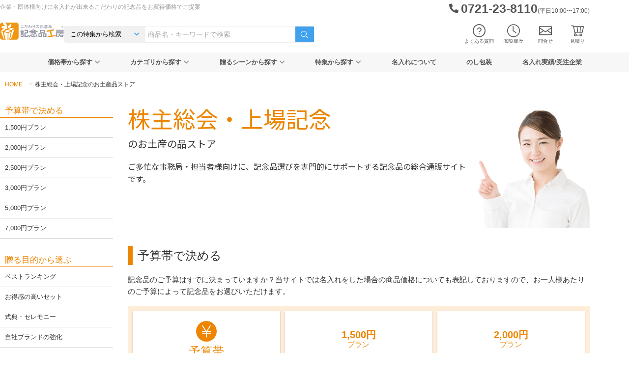

--- FILE ---
content_type: text/html; charset=UTF-8
request_url: https://www.kinenhin.net/general-meeting
body_size: 35167
content:

<!DOCTYPE html>
<html lang="ja" itemscope itemtype="http://schema.org/WebPage">

<head>
	<meta charset="UTF-8">
	<meta name="viewport" content="width=device-width, initial-scale=1">
	<meta http-equiv="X-UA-Compatible" content="IE=edge,chrome=1">
	<meta name="msvalidate.01" content="A8F9C8F23F3C9029CBB73FF671981FE2">
	
	<!-- ファビコン -->
	<link rel="icon" href="https://www.kinenhin.net/wp-content/themes/kinenhin-net/common/img/favicon.ico">
	<link rel="apple-touch-icon" sizes="152x152" href="https://www.kinenhin.net/wp-content/themes/kinenhin-net/common/img/apple-touch-icon-152x152.png">
	<link rel="stylesheet" type="text/css" media="all" href="https://www.kinenhin.net/wp-content/themes/kinenhin-net/style.css">	<link rel="preload" as="font" type="font/ttf" href="https://www.kinenhin.net/wp-content/themes/kinenhin-net/common/fonts/icomoon.ttf?jxe2fo" crossorigin>
	<link rel="preload" as="font" type="font/woff2" href="https://www.kinenhin.net/wp-content/themes/kinenhin-net/common/webfonts/fa-solid-900.woff2" crossorigin>

	<title>株主総会・上場記念のお土産品ストア &#8211; 記念品工房「ここからはじめる記念品選び」</title>
<meta name='robots' content='max-image-preview:large' />
	<style>img:is([sizes="auto" i], [sizes^="auto," i]) { contain-intrinsic-size: 3000px 1500px }</style>
	<link rel='dns-prefetch' href='//fonts.googleapis.com' />
<link rel="alternate" type="application/rss+xml" title="記念品工房「ここからはじめる記念品選び」 &raquo; 株主総会・上場記念のお土産品ストア 株主総会ストア のフィード" href="https://www.kinenhin.net/general-meeting/top/feed" />
<link rel='stylesheet' id='base-store.min.css-css' href='https://www.kinenhin.net/wp-content/themes/kinenhin-net/common/style/base-store.min.css?ver=1756953628' type='text/css' media='all' />
<link rel='stylesheet' id='googlefont-notosans-css' href='//fonts.googleapis.com/css?family=Noto+Sans+JP%3A400%2C700&#038;display=swap&#038;subset=japanese&#038;ver=6.8.3' type='text/css' media='all' />
<link rel='stylesheet' id='store-general-meeting.min.css-css' href='https://www.kinenhin.net/wp-content/themes/kinenhin-net/store-general-meeting/style/store-general-meeting.min.css?ver=1750225301' type='text/css' media='all' />
<style id='classic-theme-styles-inline-css' type='text/css'>
/*! This file is auto-generated */
.wp-block-button__link{color:#fff;background-color:#32373c;border-radius:9999px;box-shadow:none;text-decoration:none;padding:calc(.667em + 2px) calc(1.333em + 2px);font-size:1.125em}.wp-block-file__button{background:#32373c;color:#fff;text-decoration:none}
</style>
<style id='global-styles-inline-css' type='text/css'>
:root{--wp--preset--aspect-ratio--square: 1;--wp--preset--aspect-ratio--4-3: 4/3;--wp--preset--aspect-ratio--3-4: 3/4;--wp--preset--aspect-ratio--3-2: 3/2;--wp--preset--aspect-ratio--2-3: 2/3;--wp--preset--aspect-ratio--16-9: 16/9;--wp--preset--aspect-ratio--9-16: 9/16;--wp--preset--color--black: #000000;--wp--preset--color--cyan-bluish-gray: #abb8c3;--wp--preset--color--white: #ffffff;--wp--preset--color--pale-pink: #f78da7;--wp--preset--color--vivid-red: #cf2e2e;--wp--preset--color--luminous-vivid-orange: #ff6900;--wp--preset--color--luminous-vivid-amber: #fcb900;--wp--preset--color--light-green-cyan: #7bdcb5;--wp--preset--color--vivid-green-cyan: #00d084;--wp--preset--color--pale-cyan-blue: #8ed1fc;--wp--preset--color--vivid-cyan-blue: #0693e3;--wp--preset--color--vivid-purple: #9b51e0;--wp--preset--gradient--vivid-cyan-blue-to-vivid-purple: linear-gradient(135deg,rgba(6,147,227,1) 0%,rgb(155,81,224) 100%);--wp--preset--gradient--light-green-cyan-to-vivid-green-cyan: linear-gradient(135deg,rgb(122,220,180) 0%,rgb(0,208,130) 100%);--wp--preset--gradient--luminous-vivid-amber-to-luminous-vivid-orange: linear-gradient(135deg,rgba(252,185,0,1) 0%,rgba(255,105,0,1) 100%);--wp--preset--gradient--luminous-vivid-orange-to-vivid-red: linear-gradient(135deg,rgba(255,105,0,1) 0%,rgb(207,46,46) 100%);--wp--preset--gradient--very-light-gray-to-cyan-bluish-gray: linear-gradient(135deg,rgb(238,238,238) 0%,rgb(169,184,195) 100%);--wp--preset--gradient--cool-to-warm-spectrum: linear-gradient(135deg,rgb(74,234,220) 0%,rgb(151,120,209) 20%,rgb(207,42,186) 40%,rgb(238,44,130) 60%,rgb(251,105,98) 80%,rgb(254,248,76) 100%);--wp--preset--gradient--blush-light-purple: linear-gradient(135deg,rgb(255,206,236) 0%,rgb(152,150,240) 100%);--wp--preset--gradient--blush-bordeaux: linear-gradient(135deg,rgb(254,205,165) 0%,rgb(254,45,45) 50%,rgb(107,0,62) 100%);--wp--preset--gradient--luminous-dusk: linear-gradient(135deg,rgb(255,203,112) 0%,rgb(199,81,192) 50%,rgb(65,88,208) 100%);--wp--preset--gradient--pale-ocean: linear-gradient(135deg,rgb(255,245,203) 0%,rgb(182,227,212) 50%,rgb(51,167,181) 100%);--wp--preset--gradient--electric-grass: linear-gradient(135deg,rgb(202,248,128) 0%,rgb(113,206,126) 100%);--wp--preset--gradient--midnight: linear-gradient(135deg,rgb(2,3,129) 0%,rgb(40,116,252) 100%);--wp--preset--font-size--small: 13px;--wp--preset--font-size--medium: 20px;--wp--preset--font-size--large: 36px;--wp--preset--font-size--x-large: 42px;--wp--preset--spacing--20: 0.44rem;--wp--preset--spacing--30: 0.67rem;--wp--preset--spacing--40: 1rem;--wp--preset--spacing--50: 1.5rem;--wp--preset--spacing--60: 2.25rem;--wp--preset--spacing--70: 3.38rem;--wp--preset--spacing--80: 5.06rem;--wp--preset--shadow--natural: 6px 6px 9px rgba(0, 0, 0, 0.2);--wp--preset--shadow--deep: 12px 12px 50px rgba(0, 0, 0, 0.4);--wp--preset--shadow--sharp: 6px 6px 0px rgba(0, 0, 0, 0.2);--wp--preset--shadow--outlined: 6px 6px 0px -3px rgba(255, 255, 255, 1), 6px 6px rgba(0, 0, 0, 1);--wp--preset--shadow--crisp: 6px 6px 0px rgba(0, 0, 0, 1);}:where(.is-layout-flex){gap: 0.5em;}:where(.is-layout-grid){gap: 0.5em;}body .is-layout-flex{display: flex;}.is-layout-flex{flex-wrap: wrap;align-items: center;}.is-layout-flex > :is(*, div){margin: 0;}body .is-layout-grid{display: grid;}.is-layout-grid > :is(*, div){margin: 0;}:where(.wp-block-columns.is-layout-flex){gap: 2em;}:where(.wp-block-columns.is-layout-grid){gap: 2em;}:where(.wp-block-post-template.is-layout-flex){gap: 1.25em;}:where(.wp-block-post-template.is-layout-grid){gap: 1.25em;}.has-black-color{color: var(--wp--preset--color--black) !important;}.has-cyan-bluish-gray-color{color: var(--wp--preset--color--cyan-bluish-gray) !important;}.has-white-color{color: var(--wp--preset--color--white) !important;}.has-pale-pink-color{color: var(--wp--preset--color--pale-pink) !important;}.has-vivid-red-color{color: var(--wp--preset--color--vivid-red) !important;}.has-luminous-vivid-orange-color{color: var(--wp--preset--color--luminous-vivid-orange) !important;}.has-luminous-vivid-amber-color{color: var(--wp--preset--color--luminous-vivid-amber) !important;}.has-light-green-cyan-color{color: var(--wp--preset--color--light-green-cyan) !important;}.has-vivid-green-cyan-color{color: var(--wp--preset--color--vivid-green-cyan) !important;}.has-pale-cyan-blue-color{color: var(--wp--preset--color--pale-cyan-blue) !important;}.has-vivid-cyan-blue-color{color: var(--wp--preset--color--vivid-cyan-blue) !important;}.has-vivid-purple-color{color: var(--wp--preset--color--vivid-purple) !important;}.has-black-background-color{background-color: var(--wp--preset--color--black) !important;}.has-cyan-bluish-gray-background-color{background-color: var(--wp--preset--color--cyan-bluish-gray) !important;}.has-white-background-color{background-color: var(--wp--preset--color--white) !important;}.has-pale-pink-background-color{background-color: var(--wp--preset--color--pale-pink) !important;}.has-vivid-red-background-color{background-color: var(--wp--preset--color--vivid-red) !important;}.has-luminous-vivid-orange-background-color{background-color: var(--wp--preset--color--luminous-vivid-orange) !important;}.has-luminous-vivid-amber-background-color{background-color: var(--wp--preset--color--luminous-vivid-amber) !important;}.has-light-green-cyan-background-color{background-color: var(--wp--preset--color--light-green-cyan) !important;}.has-vivid-green-cyan-background-color{background-color: var(--wp--preset--color--vivid-green-cyan) !important;}.has-pale-cyan-blue-background-color{background-color: var(--wp--preset--color--pale-cyan-blue) !important;}.has-vivid-cyan-blue-background-color{background-color: var(--wp--preset--color--vivid-cyan-blue) !important;}.has-vivid-purple-background-color{background-color: var(--wp--preset--color--vivid-purple) !important;}.has-black-border-color{border-color: var(--wp--preset--color--black) !important;}.has-cyan-bluish-gray-border-color{border-color: var(--wp--preset--color--cyan-bluish-gray) !important;}.has-white-border-color{border-color: var(--wp--preset--color--white) !important;}.has-pale-pink-border-color{border-color: var(--wp--preset--color--pale-pink) !important;}.has-vivid-red-border-color{border-color: var(--wp--preset--color--vivid-red) !important;}.has-luminous-vivid-orange-border-color{border-color: var(--wp--preset--color--luminous-vivid-orange) !important;}.has-luminous-vivid-amber-border-color{border-color: var(--wp--preset--color--luminous-vivid-amber) !important;}.has-light-green-cyan-border-color{border-color: var(--wp--preset--color--light-green-cyan) !important;}.has-vivid-green-cyan-border-color{border-color: var(--wp--preset--color--vivid-green-cyan) !important;}.has-pale-cyan-blue-border-color{border-color: var(--wp--preset--color--pale-cyan-blue) !important;}.has-vivid-cyan-blue-border-color{border-color: var(--wp--preset--color--vivid-cyan-blue) !important;}.has-vivid-purple-border-color{border-color: var(--wp--preset--color--vivid-purple) !important;}.has-vivid-cyan-blue-to-vivid-purple-gradient-background{background: var(--wp--preset--gradient--vivid-cyan-blue-to-vivid-purple) !important;}.has-light-green-cyan-to-vivid-green-cyan-gradient-background{background: var(--wp--preset--gradient--light-green-cyan-to-vivid-green-cyan) !important;}.has-luminous-vivid-amber-to-luminous-vivid-orange-gradient-background{background: var(--wp--preset--gradient--luminous-vivid-amber-to-luminous-vivid-orange) !important;}.has-luminous-vivid-orange-to-vivid-red-gradient-background{background: var(--wp--preset--gradient--luminous-vivid-orange-to-vivid-red) !important;}.has-very-light-gray-to-cyan-bluish-gray-gradient-background{background: var(--wp--preset--gradient--very-light-gray-to-cyan-bluish-gray) !important;}.has-cool-to-warm-spectrum-gradient-background{background: var(--wp--preset--gradient--cool-to-warm-spectrum) !important;}.has-blush-light-purple-gradient-background{background: var(--wp--preset--gradient--blush-light-purple) !important;}.has-blush-bordeaux-gradient-background{background: var(--wp--preset--gradient--blush-bordeaux) !important;}.has-luminous-dusk-gradient-background{background: var(--wp--preset--gradient--luminous-dusk) !important;}.has-pale-ocean-gradient-background{background: var(--wp--preset--gradient--pale-ocean) !important;}.has-electric-grass-gradient-background{background: var(--wp--preset--gradient--electric-grass) !important;}.has-midnight-gradient-background{background: var(--wp--preset--gradient--midnight) !important;}.has-small-font-size{font-size: var(--wp--preset--font-size--small) !important;}.has-medium-font-size{font-size: var(--wp--preset--font-size--medium) !important;}.has-large-font-size{font-size: var(--wp--preset--font-size--large) !important;}.has-x-large-font-size{font-size: var(--wp--preset--font-size--x-large) !important;}
:where(.wp-block-post-template.is-layout-flex){gap: 1.25em;}:where(.wp-block-post-template.is-layout-grid){gap: 1.25em;}
:where(.wp-block-columns.is-layout-flex){gap: 2em;}:where(.wp-block-columns.is-layout-grid){gap: 2em;}
:root :where(.wp-block-pullquote){font-size: 1.5em;line-height: 1.6;}
</style>
<link rel='stylesheet' id='algolia-autocomplete-css' href='https://www.kinenhin.net/wp-content/plugins/wp-search-with-algolia/css/algolia-autocomplete.css?ver=2.10.3' type='text/css' media='all' />
<script type="text/javascript" src="https://www.kinenhin.net/wp-includes/js/jquery/jquery.min.js?ver=3.7.1" id="jquery-core-js"></script>
<script type="text/javascript" src="https://www.kinenhin.net/wp-includes/js/jquery/jquery-migrate.min.js?ver=3.4.1" id="jquery-migrate-js"></script>
<link rel="https://api.w.org/" href="https://www.kinenhin.net/wp-json/" /><link rel="alternate" title="JSON" type="application/json" href="https://www.kinenhin.net/wp-json/wp/v2/general-meeting/763" /><link rel="EditURI" type="application/rsd+xml" title="RSD" href="https://www.kinenhin.net/xmlrpc.php?rsd" />
		<style>
			.algolia-search-highlight {
				background-color: #fffbcc;
				border-radius: 2px;
				font-style: normal;
			}
		</style>
		<meta name="description" content="記念品工房の株主総会・上場記念のお土産品ストアでは、ご多忙な事務局・担当者様のために名入れ記念品の選定や制作をスムーズにすることを目的にして設立しています。重厚感のある電波時計や気品あふれるクリスタルクロック、舶来物をはじめとする高級筆記具や日本を代表する今治タオル、またオフィシャル・プライベートを問わず使いやすいステンレスマグボトルなど、ステークホルダーとの関係強化につながる記念品として高く評価を得ている名入れグッズを中心に充実のラインナップです。「会社としても重要な総会。失敗はできない」という担当者様のために、私たちは記念品について徹底的なサポートをお約束いたします。こちらのストア内では、お客様の目的にあった記念品を手軽にお選びいただけるように、目的別・カテゴリ別・予算帯別に評価の高い記念品をピックアップしました。もしお気に入りの商品がございましたら、商品ページにて名入れをした商品価格(概算)をすぐにご確認いただけます。お急ぎのお客様は電話での問い合わせが早くて便利です。ぜひ株主総会・上場記念ストアをご活用くださいませ。" /><link rel="canonical" href="https://www.kinenhin.net/general-meeting" />	<meta property="og:title" content="株主総会・上場記念のお土産品ストア" />
	<meta property="og:description" content="記念品工房の株主総会・上場記念のお土産品ストアでは、ご多忙な事務局・担当者様のために名入れ記念品の選定や制作をスムーズにすることを目的にして設立しています。重厚感のある電波時計や気品あふれるクリスタルクロック、舶来物をはじめとする高級筆記具や日本を代表する今治タオル、またオフィシャル・プライベートを問わず使いやすいステンレスマグボトルなど、ステークホルダーとの関係強化につながる記念品として高く評価を得ている名入れグッズを中心に充実のラインナップです。「会社としても重要な総会。失敗はできない」という担当者様のために、私たちは記念品について徹底的なサポートをお約束いたします。こちらのストア内では、お客様の目的にあった記念品を手軽にお選びいただけるように、目的別・カテゴリ別・予算帯別に評価の高い記念品をピックアップしました。もしお気に入りの商品がございましたら、商品ページにて名入れをした商品価格(概算)をすぐにご確認いただけます。お急ぎのお客様は電話での問い合わせが早くて便利です。ぜひ株主総会・上場記念ストアをご活用くださいませ。" />
	<meta property="og:url" content="https://www.kinenhin.net/general-meeting"/>
	<meta property="og:image" content="https://www.kinenhin.net/wp-content/themes/kinenhin-net/header/img/logo.png" />
	<meta property="og:type" content="article" />
	<meta property="og:site_name" content="記念品工房「ここからはじめる記念品選び」" />
	<meta name="twitter:card" content="summary" /></head>

<body itemscope itemtype="http://schema.org/WebPage">
<svg xmlns="http://www.w3.org/2000/svg" style="display: none;">
  <defs>
    <symbol id="operator" viewBox="0 0 300 300">
      <path fill="currentColor" d="M220.64,200.85v-93.46c0-38.95-31.69-70.64-70.64-70.64s-70.64,31.69-70.64,70.64v93.46c-13.51,7.96-22.37,22.66-22.37,39.01v20.04h6.5v-20.04c0-18.39,13.08-34.36,31.11-37.98l18.04-3.62s.09-.02.14-.03l-6.19,13.81,9.74,9.23-6.48,16.15,38.36,25.3h0c.52.34,1.14.54,1.79.54.85,0,1.46-.43,2.24-.91l37.81-24.93-6.48-16.15,9.74-9.23-6.2-13.84c.09.02.17.04.26.06l18.04,3.62c18.03,3.62,31.11,19.6,31.11,37.98v20.04h6.5v-20.04c0-16.34-8.86-31.05-22.37-39.01ZM199.6,135.9h4.36v2.85c0,3.62-2.95,6.57-6.57,6.57h-3.92c2.24-2.93,4.25-6.09,5.99-9.44.05,0,.09.01.14.01ZM185.02,145.33h-18.82c-1.28-3.07-4.3-5.23-7.83-5.23-4.68,0-8.48,3.8-8.48,8.48s3.8,8.48,8.48,8.48c3.53,0,6.56-2.16,7.83-5.23h11.63c-8.02,6.01-17.63,9.52-27.94,9.52-27.06,0-49.25-24.09-50.74-54.33h11.71c13.97,0,26.92-6.95,34.64-18.6l4.5-6.79,4.5,6.79h0c7.72,11.65,20.66,18.6,34.64,18.6h11.49c-.74,15.02-6.59,28.52-15.61,38.31ZM130.37,164.02c6.1,2.48,12.67,3.83,19.52,3.83s13.58-1.38,19.74-3.92c.11,5.06.77,13.7,3.59,21.93.75,2.2,1.91,4.21,3.37,5.96l-5.42,12.26c-13.88,4.22-28.45,4.22-42.33,0l-5.42-12.26c1.46-1.74,2.61-3.75,3.37-5.96,2.8-8.19,3.46-16.77,3.58-21.84ZM167.79,211.7l-17.79,40.26-17.79-40.26c5.87,1.36,11.83,2.05,17.79,2.05s11.92-.69,17.79-2.05ZM114.4,210.48l5.12-11.42,23.04,52.13-24.7-16.29,6.15-15.32-9.6-9.1ZM175.89,219.58l6.15,15.32-24.55,16.19,22.94-51.91,5.06,11.3-9.6,9.1ZM188.65,191.88c-4.31-.87-7.87-3.98-9.28-8.12-3.25-9.52-3.3-20.02-3.24-23.05,4.2-2.43,8.1-5.42,11.62-8.88h9.65c7.21,0,13.07-5.86,13.07-13.07v-6.1c0-1.79-1.46-3.25-3.25-3.25h-4.8c3.08-7.86,4.8-16.52,4.8-25.63,0-1.79-1.45-3.25-3.25-3.25h-14.82c-11.79,0-22.71-5.87-29.22-15.69l-7.21-10.88c-.6-.91-1.62-1.46-2.71-1.46s-2.11.55-2.71,1.46l-7.21,10.88c-6.51,9.83-17.43,15.69-29.22,15.69h-15.04c-1.79,0-3.25,1.46-3.25,3.25,0,24.86,12.74,46.45,31.3,57.07.06,3.18-.03,13.53-3.24,22.92-1.42,4.14-4.97,7.26-9.28,8.12l-18.04,3.62c-2.58.52-5.07,1.26-7.46,2.19v-90.3c0-35.37,28.77-64.14,64.14-64.14s64.14,28.77,64.14,64.14v90.3c-2.39-.93-4.88-1.67-7.46-2.19l-18.04-3.62Z"/>
    </symbol>
    <symbol id="gift-heart" viewBox="0 0 300 300">
      <path d="M223.82,127.15c-9.29,0-18.01,3.15-24.84,8.46v-29.55c0-1.79-1.45-3.25-3.25-3.25h-51.69l32.79-22.77c.87-.61,1.39-1.6,1.4-2.66,0-1.06-.51-2.06-1.38-2.67l-33.61-23.69c-.81-.57-1.84-.74-2.79-.46-.95.28-1.72.98-2.1,1.9l-20.36,50.35h-.26l-20.36-50.35c-.37-.92-1.14-1.62-2.1-1.9-.95-.28-1.98-.11-2.79.46l-33.61,23.69c-.87.61-1.38,1.61-1.38,2.67,0,1.06.52,2.05,1.4,2.66l32.79,22.77h-51.69c-1.79,0-3.25,1.46-3.25,3.25v42.87c0,1.8,1.46,3.25,3.25,3.25h12.32v75.61c0,1.79,1.45,3.25,3.25,3.25h98.64c17.17,12.09,33.62,18.08,34.33,18.34.36.13.73.19,1.1.19s.75-.06,1.1-.19c.74-.26,18.23-6.64,35.99-19.52,23.89-17.34,36.52-38.19,36.52-60.31,0-29.29-19.81-42.4-39.43-42.4ZM192.48,109.31v32.73c-.91,1.16-1.74,2.38-2.5,3.65h-.67c-6.75-11.21-19.65-18.53-33.84-18.53-4.46,0-8.93.69-13.18,2.08v-19.92h50.18ZM142.84,58.69l26.47,18.65-36.66,25.46h-7.64l17.83-44.11ZM66.42,77.34l26.47-18.65,17.83,44.11h-7.64l-36.66-25.46ZM43.25,145.68v-36.37h50.18v36.37h-50.18ZM98.83,224.54h-40.01v-72.36h40.01v72.36ZM99.93,109.31h35.86v22.72c-5.58,3.05-10.45,7.57-13.96,13.66h-21.89v-36.37ZM105.33,224.54v-72.36h13.5c-1.78,4.99-2.8,10.76-2.8,17.37,0,13.78,4.9,27.06,14.37,39.31v15.69h-25.07ZM136.9,216.36c2.69,2.79,5.63,5.52,8.82,8.18h-8.82v-8.18ZM189.64,242.85c-8.8-3.47-67.11-28.19-67.11-73.3,0-21.81,12.93-35.9,32.93-35.9,14.38,0,27.15,8.87,31.07,21.58.42,1.36,1.68,2.29,3.11,2.29s2.69-.93,3.11-2.29c3.91-12.71,16.69-21.58,31.07-21.58,20.01,0,32.93,14.09,32.93,35.9,0,45.11-58.3,69.83-67.11,73.3Z" fill="currentColor"/>
    </symbol>
    <symbol id="gift-box" viewBox="0 0 300 300">
      <path d="M250.47,99.94h-37.63c17.53-22.08,20.8-47.67,7.42-58.4-13.45-10.77-37.88-1.87-55.62,20.28-7.56,9.44-12.5,19.53-14.65,28.84-2.15-9.31-7.09-19.41-14.65-28.84-17.74-22.14-42.17-31.05-55.61-20.28-6.65,5.33-9.38,14.53-7.68,25.92,1.59,10.7,6.95,22.22,15.1,32.48h-37.63c-1.66,0-3,1.34-3,3v42.19c0,1.66,1.34,3,3,3h17.09v111.9c0,1.66,1.34,3,3,3h160.76c1.66,0,3-1.34,3-3v-111.9h17.09c1.66,0,3-1.34,3-3v-42.19c0-1.66-1.34-3-3-3ZM169.33,65.57c15.11-18.87,36.72-27.72,47.18-19.34,10.46,8.38,6.53,31.4-8.58,50.27-.95,1.19-1.94,2.34-2.94,3.45h-50.07c.32-10.25,5.35-23.05,14.41-34.37ZM92.07,96.49c-7.62-9.51-12.62-20.14-14.08-29.91-1.37-9.19.58-16.42,5.49-20.35,2.69-2.15,6.11-3.17,9.97-3.17,11.16,0,25.98,8.49,37.21,22.51,9.07,11.32,14.09,24.12,14.41,34.37h-50.08c-1-1.11-1.98-2.26-2.93-3.45ZM52.53,105.94h94.47v36.19H52.53v-36.19ZM168.92,148.44l36.1,36.11-14.6.34c-1.6.04-2.89,1.33-2.93,2.93l-.34,14.6-34.16-34.16v-20.13h15.66c.08.11.16.22.26.31ZM147,257.03h-74.38v-108.9h50.29l-37.13,37.13c-.85.85-1.11,2.12-.66,3.24.45,1.11,1.51,1.86,2.72,1.88l18.74.43.43,18.74c.03,1.2.77,2.27,1.88,2.72.36.14.74.21,1.12.21.78,0,1.55-.3,2.12-.88l34.87-34.87v80.29ZM147,168.25l-34.16,34.15-.34-14.6c-.04-1.6-1.33-2.89-2.93-2.93l-14.6-.34,36.11-36.11c.1-.1.17-.21.26-.31h15.66v20.13ZM227.38,257.03h-74.38v-80.29l34.87,34.87c.57.57,1.34.88,2.12.88.37,0,.75-.07,1.12-.21,1.11-.45,1.86-1.52,1.88-2.72l.43-18.74,18.74-.43c1.2-.03,2.27-.77,2.72-1.88.45-1.12.19-2.39-.66-3.24l-37.13-37.13h50.29v108.9ZM247.47,142.12h-94.47v-36.19h94.47v36.19Z" fill="currentColor"/>
    </symbol>
    <symbol id="designer" viewBox="0 0 300 300">
      <path d="M212.54,144.47c13.91,0,25.22-11.32,25.22-25.22s-11.32-25.22-25.22-25.22-25.22,11.32-25.22,25.22,11.32,25.22,25.22,25.22ZM212.54,100.52c10.32,0,18.72,8.4,18.72,18.72s-8.4,18.72-18.72,18.72-18.72-8.4-18.72-18.72,8.4-18.72,18.72-18.72Z" fill="currentColor"/>
      <path d="M263.14,214.71l-13.89-52.07c-2.48-9.29-10.92-15.77-20.53-15.77h-14.9c-7.58,0-14.48,2.62-17.58,6.68l-19.25,25.23-25.1,2.29-.07-.55c-.21-1.62-1.59-2.83-3.22-2.83h-22.34v-6.73h46.46c5.49,0,9.96-4.47,9.96-9.96v-69.85c0-5.49-4.47-9.96-9.96-9.96H46.71c-5.49,0-9.96,4.47-9.96,9.96v69.85c0,5.49,4.47,9.96,9.96,9.96h46.46v6.73h-22.34c-1.63,0-3.01,1.21-3.22,2.83l-1.58,12c-.12.93.16,1.86.78,2.57.62.7,1.51,1.11,2.44,1.11h65.42c0,.14,0,.29.02.43.65,7.15,6.74,12.67,13.91,12.67.08,0,.15,0,.23,0l36.96-.7c4.38-.08,8.43-2.12,11.12-5.61l3.13-4.1,4.67,17.5c.38,1.42,1.67,2.41,3.14,2.41h52.16c1.01,0,1.96-.47,2.58-1.27.62-.8.82-1.84.56-2.82ZM43.25,161.01v-69.85c0-1.91,1.55-3.46,3.46-3.46h126c1.91,0,3.46,1.55,3.46,3.46v69.85c0,1.91-1.55,3.46-3.46,3.46H46.71c-1.91,0-3.46-1.55-3.46-3.46ZM73.67,184.19h22.74c1.79,0,3.25-1.46,3.25-3.25v-9.98h20.09v9.98c0,1.79,1.46,3.25,3.25,3.25h17.25c-1.91,1.43-3.44,3.32-4.42,5.5h-62.89l.72-5.5ZM210.34,212.3l-5.73-21.49c-.32-1.2-1.29-2.11-2.51-2.35-1.22-.24-2.46.23-3.22,1.22l-7.13,9.35c-1.47,1.9-3.69,3.02-6.09,3.07l-36.96.7c-3.93.06-7.2-2.91-7.55-6.76-.37-4.08,2.65-7.71,6.73-8.08l31.13-2.84c.91-.08,1.74-.54,2.29-1.26l20.11-26.36c1.56-2.05,6.33-4.13,12.41-4.13h14.9c6.67,0,12.53,4.5,14.25,10.95l12.8,47.98h-45.43Z" fill="currentColor"/>
      <rect x="61.03" y="97.94" width="97.35" height="19.93" fill="currentColor"/>
      <rect x="123.86" y="124.71" width="34.52" height="29.51" fill="currentColor"/>
      <rect x="61.03" y="124.55" width="56.31" height="6.5" fill="currentColor"/>
      <rect x="61.03" y="136.01" width="56.31" height="6.5" fill="currentColor"/>
      <rect x="61.03" y="147.46" width="56.31" height="6.5" fill="currentColor"/>
    </symbol>
    <symbol id="truck" viewBox="0 0 300 300">
      <path d="M82.52,115.12h-14.37c-1.07,0-2.08.53-2.68,1.42l-13.32,19.48c-.68,1-.75,2.28-.19,3.35.56,1.07,1.67,1.73,2.87,1.73h27.69c1.79,0,3.25-1.46,3.25-3.25v-19.48c0-1.79-1.46-3.25-3.25-3.25ZM79.27,134.61h-18.28l8.88-12.98h9.41v12.98Z" fill="currentColor"/>
      <path d="M254,81.91H100.03c-5.1,0-9.25,4.15-9.25,9.25v9.96h-24.97c-4.14,0-8.06,2.01-10.48,5.37l-16.14,22.4c-1.59,2.21-2.44,4.82-2.44,7.55v50.17c0,5.1,4.15,9.25,9.25,9.25h21.09c-.03.45-.07.89-.07,1.35,0,11.35,9.23,20.58,20.58,20.58s20.58-9.23,20.58-20.58c0-.46-.04-.9-.07-1.35h84.18c-.04.54-.08,1.09-.08,1.64,0,11.35,9.23,20.58,20.58,20.58s20.58-9.23,20.58-20.58c0-.55-.04-1.1-.08-1.64h20.7c5.1,0,9.25-4.15,9.25-9.25v-95.45c0-5.1-4.15-9.25-9.25-9.25ZM68.59,189.36h-22.59c-1.52,0-2.75-1.23-2.75-2.75v-50.17c0-1.35.42-2.65,1.21-3.75l16.14-22.4c1.2-1.67,3.15-2.66,5.21-2.66h24.97v69.28c-1.04-.16-2.09-.27-3.17-.27-8.57,0-15.92,5.27-19.02,12.73ZM87.61,211.29c-7.76,0-14.08-6.32-14.08-14.08s6.32-14.08,14.08-14.08,14.08,6.32,14.08,14.08-6.32,14.08-14.08,14.08ZM212.8,211.59c-7.76,0-14.08-6.32-14.08-14.08s6.32-14.08,14.08-14.08,14.08,6.32,14.08,14.08-6.32,14.08-14.08,14.08ZM256.75,186.61c0,1.52-1.23,2.75-2.75,2.75h-22.31c-3.16-7.31-10.44-12.44-18.89-12.44s-15.73,5.13-18.89,12.44h-87.28c-1.83-4.42-5.16-8.07-9.35-10.31v-10.42h159.47v17.98ZM256.75,162.13H97.28v-70.97c0-1.52,1.23-2.75,2.75-2.75h153.97c1.52,0,2.75,1.23,2.75,2.75v70.97Z" fill="currentColor"/>
    </symbol>
    <symbol id="paint" viewBox="0 0 300 300">
      <path d="M106.73,84.5c2.84-2.77,2.88-7.32.11-10.16-2.77-2.84-7.32-2.88-10.16-.11-2.84,2.77-2.88,7.32-.11,10.16,2.77,2.84,7.32,2.88,10.16.11Z" fill="currentColor"/>
      <path d="M85.41,93.77c-2.77-2.84-7.32-2.88-10.16-.11-2.84,2.77-2.88,7.32-.11,10.16,2.77,2.84,7.32,2.88,10.16.11s2.88-7.32.11-10.16Z" fill="currentColor"/>
      <path d="M70.36,118.53c-2.77-2.84-7.32-2.88-10.16-.11-2.84,2.77-2.88,7.32-.11,10.16,2.77,2.84,7.32,2.88,10.16.11,2.84-2.77,2.88-7.32.11-10.16Z" fill="currentColor"/>
      <path d="M59.69,146.99c-2.84,2.77-2.88,7.32-.11,10.16,2.77,2.84,7.32,2.88,10.16.11,2.84-2.77,2.88-7.32.11-10.16-2.77-2.84-7.32-2.88-10.16-.11Z" fill="currentColor"/>
      <path d="M92.51,175.8c2.84-2.77,2.88-7.32.11-10.16-2.77-2.84-7.32-2.88-10.16-.11-2.84,2.77-2.88,7.32-.11,10.16,2.77,2.84,7.32,2.88,10.16.11Z" fill="currentColor"/>
      <circle cx="115.14" cy="170.7" r="7.18" transform="translate(-55.81 285.47) rotate(-89.88)" fill="currentColor"/>
      <path d="M146.5,137.14c-1.99,1.95-3.11,4.56-3.14,7.34-.03,2.79,1.03,5.42,2.98,7.41,2.04,2.08,4.75,3.13,7.46,3.13s5.27-.99,7.29-2.97c4.11-4.02,4.18-10.64.16-14.75-1.95-1.99-4.56-3.1-7.34-3.14-2.82,0-5.42,1.03-7.41,2.98ZM156.55,147.41c-.75.73-1.72,1.14-2.79,1.12-1.05-.01-2.03-.43-2.77-1.18-.73-.75-1.13-1.74-1.12-2.79.01-1.05.43-2.03,1.18-2.77.76-.75,1.76-1.12,2.75-1.12s2.04.39,2.81,1.18c1.52,1.55,1.49,4.04-.06,5.56Z" fill="currentColor"/>
      <path d="M146,182.25l5.03-9.78c-6.18,3.39-13.24,6.56-20.98,9.21-12.33,4.21-54.19,15.99-74.96-9.31h0c-25.07-30.55-6.99-70.18,22.05-95.91,18.59-16.47,40.24-25.18,58.74-25.18,12.19,0,23.02,3.79,30.69,11.62,12.28,12.55,4.19,23.84-4.37,35.78-6.06,8.46-11.79,16.46-9.41,24.71,1.62,5.62,6.92,10.3,16.16,14.27h0s2.83-5.86,2.83-5.86c-7.41-3.14-11.7-6.57-12.76-10.21-1.51-5.22,3.33-11.97,8.45-19.12,8.83-12.33,19.82-27.67,3.73-44.12-10.77-11-26.95-15.56-45.57-12.84-18.06,2.64-36.82,11.9-52.82,26.08-16.86,14.94-28.81,32.94-33.64,50.67-5.48,20.13-1.72,38.88,10.88,54.23,9.85,12,25.48,18.17,44.48,18.17,11.48,0,24.19-2.25,37.6-6.83,4.61-1.58,9.29-3.46,13.85-5.58Z" fill="currentColor"/>
      <path d="M263.04,46.82c-.44-1.14-1.48-1.94-2.69-2.06-.42-.04-42.93-4.08-58.54,30.88-3.24,7.25-4.15,13.32-3.64,18.38-.02.03-.04.06-.05.09l-22.64,46.75-50.48,98.04c-2.91,5.58-1.23,12.23,3.81,15.14,1.61.93,3.37,1.37,5.14,1.37,3.78,0,7.57-2.02,9.87-5.62l59.69-92.77c.13-.2.23-.42.31-.65l27.92-41.14c2.32-.59,4.62-1.44,6.78-2.63,6.29-3.46,13.85-10.98,14.14-27.14.44-24.35,9.69-35.2,9.77-35.3.81-.91,1.05-2.2.61-3.34ZM138.34,246.27c-1.5,2.36-4.26,3.29-6.28,2.13-2.02-1.17-2.59-4.02-1.29-6.52l48.93-95.04,16.49,9.52-57.85,89.91ZM199.69,150.88l-17.07-9.86,19.82-40.93,22.79,13.16-25.54,37.63ZM235.38,106.9c-1.54.85-3.17,1.47-4.82,1.92l-25.95-14.98c-.54-4.5.5-9.66,3.13-15.55,3.51-7.86,8.54-13.46,14.1-17.47-.1,1.84.19,4.13,2.41,5.42,2.37,1.38,4.63.29,6.21-.78-.15,1.9.02,4.41,2.39,5.79,2.37,1.38,4.64.28,6.21-.79-.15,1.9.02,4.41,2.39,5.79.79.46,1.58.65,2.33.65,1.09,0,2.1-.39,2.98-.88-.33,2.88-.54,5.99-.6,9.32-.19,10.47-3.81,17.73-10.78,21.56ZM248.14,67.61c-.88.27-1.68.73-2.35,1.19.15-1.9-.02-4.42-2.39-5.8-2.37-1.38-4.64-.28-6.21.79.15-1.9-.02-4.41-2.39-5.79-2.36-1.38-4.63-.29-6.21.78.05-.61.05-1.29-.03-1.97,9.57-4.67,19.54-5.66,25.55-5.76-1.96,3.57-4.32,9.03-5.96,16.56Z" fill="currentColor"/>
    </symbol>
    <symbol id="happy-person" viewBox="0 0 300 300">
      <path d="M149.99,166.24c-18.3,0-33.19-14.89-33.19-33.19s14.89-33.19,33.19-33.19,33.19,14.89,33.19,33.19-14.89,33.19-33.19,33.19ZM149.99,106.36c-14.72,0-26.69,11.97-26.69,26.69s11.97,26.69,26.69,26.69,26.69-11.97,26.69-26.69-11.97-26.69-26.69-26.69Z" fill="currentColor"/>
      <path d="M259.46,124.44c-.97-4.36-3.59-8.08-7.36-10.47-2.67-1.69-5.74-2.59-8.9-2.59-5.09,0-9.84,2.25-13.09,6.23l-55.97,55.98h-48.29l-55.98-55.98c-.1-.11-.2-.22-.31-.32-3.23-2.86-7.14-5.91-12.77-5.91-3.16,0-6.24.89-8.9,2.59-7.74,4.92-10.08,15.23-5.2,23,.06.09.12.18.19.27l58.21,74.68,2.04,46.16h3.26l3.24-.14-2.09-47.34c-.03-.67-.27-1.32-.68-1.85l-58.74-75.36c-2.87-4.73-1.43-10.95,3.26-13.93,1.62-1.03,3.5-1.57,5.42-1.57,3,0,5.25,1.45,8.3,4.13.02.03.05.05.07.08l57.05,57.05c.61.61,1.44.95,2.3.95h50.99c.86,0,1.69-.34,2.3-.95l57.05-57.05c.09-.09.22-.24.29-.34,1.96-2.46,4.91-3.87,8.07-3.87,1.92,0,3.8.54,5.42,1.57,2.3,1.46,3.9,3.74,4.5,6.4.58,2.6.14,5.26-1.24,7.53l-58.74,75.36c-.42.53-.65,1.18-.68,1.85l-2.09,47.34,3.24.14h3.26l2.04-46.16,58.21-74.68c.07-.09.13-.18.19-.27,2.36-3.75,3.12-8.2,2.16-12.53Z" fill="currentColor"/>
      <path d="M148.93,82.11l-5.46-38.98c-.09-.64.41-1.22,1.06-1.22h10.92c.65,0,1.15.58,1.06,1.22l-5.46,38.98c-.17,1.23-1.95,1.23-2.12,0Z" fill="currentColor"/>
      <path d="M113.53,92.16l-24.22-31.02c-.4-.51-.25-1.26.31-1.59l9.46-5.46c.56-.33,1.29-.08,1.53.53l14.76,36.48c.47,1.15-1.07,2.04-1.84,1.06Z" fill="currentColor"/>
      <path d="M184.62,91.11l14.76-36.49c.24-.6.97-.85,1.53-.53l9.46,5.46c.56.33.71,1.07.31,1.59l-24.22,31.02c-.76.98-2.3.09-1.84-1.06Z" fill="currentColor"/>
    </symbol>
    <symbol id="hand-heart" viewBox="0 0 300 300">
      <path d="M203.96,126.2c11.79-13.52,15.19-30.18,9.08-44.56-4.9-11.53-15.37-19.08-27.33-19.68-18.71-.93-29.76,11.17-34.76,18.63-5-7.46-16.05-19.59-34.76-18.63-11.96.61-22.43,8.15-27.33,19.68-6.1,14.38-2.71,31.03,9.08,44.56,8.64,9.91,19.62,14.58,29.32,18.71,9.31,3.96,17.35,7.39,20.5,14.38.02.04.05.07.07.1.35.7.92,1.3,1.68,1.65.47.21.96.31,1.44.31,1.33,0,2.61-.77,3.19-2.06,3.15-6.99,11.19-10.41,20.5-14.38,9.69-4.13,20.68-8.8,29.32-18.71ZM150.96,151.32c-4.99-6.04-12.78-9.37-20.95-12.85-9.44-4.02-19.2-8.18-26.78-16.87-9.99-11.46-12.95-25.37-7.92-37.22,3.9-9.18,11.84-14.95,21.24-15.43,21.47-1.08,30.8,19.19,31.2,20.08.06.15.13.27.2.37.36.6.89,1.09,1.57,1.4,1.76.78,3.83,0,4.62-1.77.39-.86,9.78-21.16,31.21-20.08,9.4.48,17.34,6.24,21.24,15.43,5.03,11.85,2.07,25.77-7.92,37.22-7.58,8.69-17.34,12.85-26.78,16.87-8.17,3.48-15.96,6.81-20.95,12.85Z" fill="currentColor"/>
      <path d="M253.99,95.72c-2.62-.74-5.41-.36-7.85,1.07-3.11,1.82-5.41,5.14-6.32,9.1l-9.21,39.32c-3.51-.42-7.53.87-11.49,3.86l-29.6,23.58c-2.51,2-4.33,4.68-5.27,7.75l-14.68,48.13c-.69,2.27-.28,4.67,1.13,6.58,1.41,1.91,3.58,3,5.96,3h26.53c2.95,0,5.62-1.75,6.8-4.46l10.41-23.95,32.63-31.64.11-.11c3.49-3.7,5.71-8.52,6.24-13.58l4.06-54.33c.67-6.68-3.37-12.81-9.44-14.31ZM256.46,109.35l-4.06,54.32c-.38,3.5-1.91,6.83-4.31,9.4l-33.56,32.55-10.97,25.22c-.07.15-.21.25-.38.25h-26.53c-.05,0-.21,0-.33-.17-.12-.17-.08-.32-.06-.37l14.68-48.13c.52-1.71,1.54-3.2,2.93-4.32l29.53-23.53c1.18-.89,3.6-2.48,5.77-2.48.9,0,1.76.27,2.47.98,2.4,2.67.77,6.78-.64,8.39l-20.78,19.94,4.85,5.05,20.88-20.03.16-.16c3.41-3.71,5.98-11.84.9-17.7l9.63-41.11c.47-2.06,1.61-3.8,3.04-4.64.81-.48,1.63-.6,2.43-.37l.17.04c2.35.56,4.55,3.27,4.18,6.84Z" fill="currentColor"/>
      <path d="M115.76,180.39c-.94-3.07-2.76-5.75-5.27-7.75l-29.68-23.64c-3.92-2.95-7.91-4.23-11.42-3.8l-9.21-39.3c-.91-3.97-3.22-7.29-6.32-9.11-2.44-1.43-5.23-1.81-7.85-1.07-6.07,1.5-10.11,7.62-9.44,14.31l4.05,54.23v.1c.54,5.06,2.75,9.89,6.25,13.59l32.74,31.75,10.41,23.95c1.18,2.71,3.85,4.46,6.8,4.46h26.53c2.37,0,4.55-1.09,5.96-3s1.83-4.3,1.13-6.58l-14.68-48.13ZM123.68,230.92c-.12.17-.28.17-.33.17h-26.53c-.16,0-.31-.1-.38-.25l-10.97-25.22-33.56-32.55c-2.41-2.57-3.93-5.9-4.31-9.4l-4.05-54.22v-.1c-.38-3.57,1.82-6.28,4.17-6.85l.17-.04c.8-.23,1.62-.11,2.43.37,1.43.84,2.57,2.57,3.05,4.65l9.63,41.1c-5.08,5.86-2.51,13.99.9,17.7l21.03,20.19,4.85-5.05-20.78-19.94c-1.41-1.61-3.04-5.72-.64-8.39,2.43-2.42,6.57.24,8.17,1.44l29.6,23.58c1.4,1.11,2.41,2.61,2.94,4.32l14.68,48.13s.06.2-.06.37Z" fill="currentColor"/>
    </symbol>
    <symbol id="bankbook" viewBox="0 0 300 300">
      <path d="M252.75,151.64h-38.47l-12.35-70.01c-.38-2.17-1.59-4.06-3.39-5.33-1.81-1.26-4-1.75-6.16-1.37l-148.3,26.15c-2.17.38-4.06,1.59-5.33,3.39-1.26,1.81-1.75,3.99-1.37,6.16l14.61,82.85c1.56,8.84,9.28,15.08,17.96,15.08,1.05,0,2.11-.09,3.18-.28l79-13.93v20.82c0,5.51,4.49,10,10,10h90.62c5.51,0,10-4.49,10-10v-53.55c0-5.51-4.49-10-10-10ZM256.75,161.64v5.61h-98.62v-5.61c0-2.21,1.79-4,4-4h90.62c2.21,0,4,1.79,4,4ZM43.78,109.52c-.08-.46.02-.92.29-1.31s.67-.64,1.13-.72l148.3-26.15c.1-.02.21-.03.31-.03.36,0,.7.11,1,.32.38.27.64.67.72,1.13l2.35,13.32-151.75,26.76-2.35-13.32ZM47.26,129.24l151.75-26.76,1.83,10.4-151.75,26.76-1.83-10.4ZM72,201.9c-6.38,1.13-12.49-3.15-13.61-9.53l-8.17-46.33,151.75-26.76,5.71,32.36h-45.55c-5.51,0-10,4.49-10,10v26.13l-80.13,14.13ZM252.75,219.19h-90.62c-2.21,0-4-1.79-4-4v-38.57h98.62v38.57c0,2.21-1.79,4-4,4Z" fill="currentColor"/>
      <rect x="161.73" y="190.48" width="6.2" height="6.2" fill="currentColor"/>
      <rect x="171.53" y="190.48" width="6.2" height="6.2" fill="currentColor"/>
      <rect x="181.33" y="190.48" width="6.2" height="6.2" fill="currentColor"/>
      <rect x="194.2" y="190.48" width="6.2" height="6.2" fill="currentColor"/>
      <rect x="204" y="190.48" width="6.2" height="6.2" fill="currentColor"/>
      <rect x="213.8" y="190.48" width="6.2" height="6.2" fill="currentColor"/>
    </symbol>
    <symbol id="delivery" viewBox="0 0 300 300">
      <path d="M222.82,111.3c11.7,0,21.22-9.52,21.22-21.22s-9.52-21.22-21.22-21.22c-10.59,0-19.37,7.81-20.94,17.97h-8.13v6.5h8.13c1.57,10.16,10.35,17.97,20.94,17.97ZM222.82,104.8c-7,0-12.86-4.91-14.34-11.47h28.69c-1.49,6.55-7.35,11.47-14.34,11.47ZM222.82,75.36c7,0,12.86,4.91,14.34,11.47h-28.69c1.49-6.55,7.35-11.47,14.34-11.47Z" fill="currentColor"/>
      <path d="M241.34,114.42h-28.45c-16.31,0-25.04,5.6-26.62,17.05h-4.69V63.65c0-5.13-4.17-9.3-9.3-9.3H38.38v6.5h57.59v101.87h-10.03c-3.01-6-9.21-10.14-16.38-10.14s-13.36,4.14-16.38,10.14h-12.63v6.5h10.76c-.05.56-.09,1.12-.09,1.69,0,10.11,8.22,18.33,18.33,18.33s18.33-8.22,18.33-18.33c0-.57-.03-1.13-.09-1.69h28.94c-.05.56-.08,1.12-.08,1.69,0,10.11,8.22,18.33,18.33,18.33s18.33-8.22,18.33-18.33c0-.56-.04-1.13-.09-1.69h10.24v11.99c0,1.79,1.45,3.25,3.25,3.25h34.91l1.12,50.64c.15,6.71,4.41,10.57,11.69,10.57h19.34c7.27,0,11.53-3.85,11.69-10.54l1.87-67.37,10.92-15.65c2.21-3.16,3.38-6.88,3.38-10.74v-9.34c0-10.53-8.15-17.6-20.29-17.6ZM69.56,182.73c-6.52,0-11.83-5.31-11.83-11.83s5.31-11.83,11.83-11.83,11.83,5.31,11.83,11.83-5.31,11.83-11.83,11.83ZM126.71,119.13h-24.25v-34.87h24.25v34.87ZM102.47,125.63h37.42v37.08h-37.42v-37.08ZM146.82,170.9c0,6.52-5.31,11.83-11.83,11.83s-11.83-5.31-11.83-11.83c0-.57.05-1.13.13-1.69h23.39c.08.56.13,1.12.13,1.69ZM163.46,134.71v28h-17.07v-40.33c0-1.79-1.45-3.25-3.25-3.25h-9.93v-38.12c0-1.79-1.46-3.25-3.25-3.25h-27.5v-16.92h69.81c1.54,0,2.8,1.26,2.8,2.8v67.82h-8.36c-1.79,0-3.25,1.46-3.25,3.25ZM169.96,137.96h42.54v13.64l-6.98.26c-5.59.18-10.21,4.58-10.52,10.01-.16,2.88.82,5.64,2.76,7.76,1.92,2.11,4.66,3.37,7.5,3.47l7.24.26v4.59h-42.54v-39.99ZM233.77,239.15h-6.26v-48.9h-6.5v48.9h-6.58c-4.71,0-5.14-1.99-5.19-4.21l-1.12-50.49h7.63c1.79,0,3.25-1.46,3.25-3.25v-7.6l17.56.64c.12,0,.24,0,.36,0,1.29,0,2.55-.23,3.74-.65l-1.7,61.35c-.05,2.22-.49,4.21-5.19,4.21ZM255.12,141.36c0,2.52-.76,4.95-2.21,7.02l-12.11,17.36c-.93,1.31-2.43,2.08-4.03,2.01l-31.3-1.13c-1.12-.04-2.16-.52-2.92-1.36-.75-.82-1.13-1.89-1.07-3.01.12-2.11,1.98-3.81,4.25-3.88l28.12-1.04,9.65-13.83-5.33-3.72-7.8,11.17-11.39.42v-16.65c0-1.79-1.45-3.25-3.25-3.25h-22.95c1.07-5.85,5.37-10.55,20.08-10.55h28.45c6.67,0,13.79,2.92,13.79,11.1v9.34Z" fill="currentColor"/>
    </symbol>
    <!-- Simple chevron-down icon for accordion -->
    <symbol id="chevron-down" viewBox="0 0 24 24">
      <path d="M6 9l6 6 6-6" fill="none" stroke="currentColor" stroke-width="2" stroke-linecap="round" stroke-linejoin="round"/>
    </symbol>
    <!-- Simple chevron-right icon for footer list items -->
    <symbol id="chevron-right" viewBox="0 0 24 24">
      <path d="M9 6l6 6-6 6" fill="none" stroke="currentColor" stroke-width="2" stroke-linecap="round" stroke-linejoin="round"/>
    </symbol>
    <!-- Simple chevron-left icon for navigation -->
    <symbol id="chevron-left" viewBox="0 0 24 24">
      <path d="M15 6l-6 6 6 6" fill="none" stroke="currentColor" stroke-width="2" stroke-linecap="round" stroke-linejoin="round"/>
    </symbol>
  </defs>
</svg>


<!-- Google Tag Manager -->
<noscript><iframe src="//www.googletagmanager.com/ns.html?id=GTM-WNWW6M"
height="0" width="0" style="display:none;visibility:hidden"></iframe></noscript>
<script>(function(w,d,s,l,i){w[l]=w[l]||[];w[l].push({'gtm.start':
new Date().getTime(),event:'gtm.js'});var f=d.getElementsByTagName(s)[0],
j=d.createElement(s),dl=l!='dataLayer'?'&l='+l:'';j.async=true;j.src=
'//www.googletagmanager.com/gtm.js?id='+i+dl;f.parentNode.insertBefore(j,f);
})(window,document,'script','dataLayer','GTM-WNWW6M');</script>
<!-- End Google Tag Manager -->
	<header id="header" class="cmn-header _header">
		<div v-bind:class='["cmn-header-mask", {"_is-open": spMenu.isOpen }]' v-on:click.self="modalClose()"></div>
		<div class="cmn-header_container">
						<div class="cmn-header_xs _hidden-md">
				<div v-if="spMenu.isVisible" id="header-sp-menu" class="cmn-spMenu" v-bind:class='{"_is-open": spMenu.isOpen }'>
	<div v-bind:class='["cmn-hearder_menuClose", {"_is-open": spMenu.isOpen }]' v-on:click="modalClose()">×<br>閉じる</div>
	<div class="cmn-spMenu_inner" data-ga-click-ancestor-element="SPヘッダー：HBメニュー内部">

		<dl class="cmn-spMenu-list" data-ga-click-area="価格帯から選ぶ">
			<dt class="cmn-spMenu-list_title"
				v-bind:class='expand.priceRange ? "expand" : ""'
				v-on:click='toggleExpand("priceRange")'
			>価格帯から選ぶ</dt>
			<dd v-bind:aria-expand='expand.priceRange ? "true" : "false"'>
				<ul>
											<li><a href="https://www.kinenhin.net/s?discountPrice=pr0">500円以下</a></li>
											<li><a href="https://www.kinenhin.net/s?discountPrice=pr1">501円～1,000円</a></li>
											<li><a href="https://www.kinenhin.net/s?discountPrice=pr2">1,001円～1,500円</a></li>
											<li><a href="https://www.kinenhin.net/s?discountPrice=pr3">1,501円～2,000円</a></li>
											<li><a href="https://www.kinenhin.net/s?discountPrice=pr4">2,001円～3,000円</a></li>
											<li><a href="https://www.kinenhin.net/s?discountPrice=pr5">3,001円～5,000円</a></li>
											<li><a href="https://www.kinenhin.net/s?discountPrice=pr6">5,000円以上</a></li>
									</ul>
			</dd>
		</dl><!-- /.cmn-spMenu-list -->

		<dl class="cmn-spMenu-category" data-ga-click-area="商品カテゴリから選ぶ">
			<dt class="cmn-spMenu-list_title"
				v-bind:class='expand.itemCateMenu ? "expand" : ""'
				v-on:click='toggleExpand("itemCateMenu")'
			>商品カテゴリから選ぶ</dt>
			<dd v-bind:aria-expand='expand.itemCateMenu ? "true" : "false"'>
				<ul class="cmn-spMenu-category_list">
					<template v-for="category in categories">
						<li
							class="cmn-spMenu-category_listItem"
							v-on:click='toggleClass("expand", $event.currentTarget )'
						>
							<img class="cmn-spMenu-category_img" v-bind:src="category.parent.imgPath" width="100" height="100" loading="lazy">
							<span class="cmn-spMenu-category_name">{{category.parent.name}}</span>
						</li>
						<ul class="cmn-spMenu-category_childList">
							<li class="cmn-spMenu-category_childListItem">
								<a class="cmn-spMenu-category_childLink" v-bind:href="category.parent.url">
									{{category.parent.nameIndex}}
								</a>
							</li>
							<template v-for="childCategory in category.child">
								<li class="cmn-spMenu-category_childListItem">
									<a class="cmn-spMenu-category_childLink" v-bind:href="childCategory.url">
										{{childCategory.name}}
									</a>
								</li>
							</template>
						</ul>
					</template>
				</ul>
			</dd>
		</dl><!-- /.cmn-spMenu-category -->

		<dl class="cmn-spMenu-list" data-ga-click-area="用途から選ぶ">
			<dt class="cmn-spMenu-list_title"
				v-bind:class='expand.youtoCate ? "expand" : ""'
				v-on:click='toggleExpand("youtoCate")'
			>用途から選ぶ</dt>
			<dd v-bind:aria-expand='expand.youtoCate ? "true" : "false"'>
				<ul>
					<li><a href="https://www.kinenhin.net/items/youto/foundation">創立・周年記念品</a></li>
					<li><a href="https://www.kinenhin.net/items/youto/graduation">卒業記念品</a></li>
					<li><a href="https://www.kinenhin.net/items/youto/retire">退職・定年記念品</a></li>
					<li><a href="https://www.kinenhin.net/items/youto/novelty">ノベルティ</a></li>
				</ul>
			</dd>
		</dl><!-- /.cmn-spMenu-list -->

		<dl class="cmn-spMenu-list" data-ga-click-area="特集から選ぶ">
			<dt class="cmn-spMenu-list_title"
				v-bind:class='expand.specialPage ? "expand" : ""'
				v-on:click='toggleExpand("specialPage")'
			>特集から選ぶ</dt>
			<dd v-bind:aria-expand='expand.specialPage ? "true" : "false"'>
				<ul>
					<li><a href="https://www.kinenhin.net/graduation">卒業記念品特集</a></li>
					<li><a href="https://www.kinenhin.net/anniversary-internal">周年記念品特集（社内・従業員向け）</a></li>
					<li><a href="https://www.kinenhin.net/anniversary-external">周年記念品特集（顧客・取引先向け）</a></li>
					<li><a href="https://www.kinenhin.net/awarding">表彰・達成記念品特集</a></li>
					<li><a href="https://www.kinenhin.net/anniversary-association">結成記念品特集</a></li>
					<li><a href="https://www.kinenhin.net/special/disaster">防災グッズ特集</a></li>
					<li><a href="https://www.kinenhin.net/assembly">安全大会・集会記念品特集</a></li>
					<li><a href="https://www.kinenhin.net/special/retire">退職記念品の選び方</a></li>
					<li><a href="https://www.kinenhin.net/admission">入社・入会記念品特集</a></li>
					<li><a href="https://www.kinenhin.net/special/comingofage">成人式特集</a></li>
					<li><a href="https://www.kinenhin.net/establishment">竣工・開設記念品特集</a></li>
					<li><a href="https://www.kinenhin.net/general-meeting">株主総会・上場記念品特集</a></li>
					<li><a href="https://www.kinenhin.net/attendance">参加賞・ノベルティ特集</a></li>
					<li><a href="https://www.kinenhin.net/promotion">展示会・セミナー記念品特集</a></li>
					<li><a href="https://www.kinenhin.net/special/thermos">サーモス特集</a></li>
					<li><a href="https://www.kinenhin.net/special/glassworks">クリスタル・ガラス製品特集</a></li>
					<li><a href="https://www.kinenhin.net/special/puremalt">高級筆記具にピュアモルトペンのススメ</a></li>
					<li><a href="https://www.kinenhin.net/special/holeinone">ホールインワン記念品特集</a></li>
					<li><a href="https://www.kinenhin.net/special/sculpture">彫刻名入れ特集</a></li>
					<li><a href="https://www.kinenhin.net/special/gaikokujinmuke">海外の方向けの特集</a></li>
					<li><a href="https://www.kinenhin.net/special/japanism">和雑貨・和小物特集</a></li>
				</ul>
			</dd>
		</dl><!-- /.cmn-spMenu-list -->

		<dl class="cmn-spMenu-list" data-ga-click-area="商品を検索する">
			<dt class="cmn-spMenu-list_title"
				v-bind:class='expand.search ? "expand" : ""'
				v-on:click='toggleExpand("search")'
			>商品を検索する</dt>
			<dd v-bind:aria-expand='expand.search ? "true" : "false"'>
				<div class="cmn-spMenu-search">
					<div class="cmn-header_searchForm_xs">
						<form role="search" method="get" id="searchform" action="/item_sch" class="_clearfix">
							<h2 class="cmn-spMenu-search_title">キーワード検索</h2>
							<input type="text" id="search"
								autocomplete="off"
								autocorrect="off"
								autocapitalize="none"
								v-bind:spellcheck="false"
								name="keyword" class="serch_textBox no-autocomplete" placeholder="商品名・キーワード" data-spmenu-keyword-search="">
							<input type="submit" value="検索" class="serch_btn" data-ga-trigger="click">
						</form>
					</div><!-- /.cmn-header_searchForm_xs -->
				</div><!-- /.cmn-spMenu-search -->
				<div class="cmn-spMenu-search">
					<form id="cmn-spMenu-search" name="formSpPittari" action="/item_sch" method="get">
						<h2 class="cmn-spMenu-search_title">ぴったり商品検索</h2>
						<div class="_row _row-gx-0">
							<div class="_col-6 _col-md-6">
								<div class="cmn-spMenu-search_label">数量</div>
							</div>
							<div class="_col-6 _col-md-6">
								<div class="cmn-spMenu-search_label">名入れ</div>
							</div>
							<div class="_col-6 _col-md-6">
								<div class="cmn-spMenu-search_control">
									<input v-model="pittari.itemQuantity.value" type="tel" name="num" value="" placeholder="100"><span class="cmn-spMenu-search_control_suffix">個</span>
								</div>
							</div>
							<div class="_col-6 _col-md-6">
								<div class="cmn-spMenu-search_control">
									<div class="btn_select">
										<select name="naming">
											<option value="0">しない</option>
											<option value="1" selected>する</option>
										</select>
									</div>
								</div>
							</div>
							<div class="_col-12 _col-md-12 _error _ga_inputError" v-show="pittari.itemQuantity.errorMsg">{{pittari.itemQuantity.errorMsg}}</div>
							<div class="_col-12 _col-md-12">
								<div class="cmn-spMenu-search_label">価格</div>
							</div>
							<div class="_col-6 _col-md-6">
								<div class="cmn-spMenu-search_control">
									<input v-model="pittari.priceLower.value" type="tel" name="pricelower" value="" placeholder="1000"><span class="cmn-spMenu-search_control_suffix">〜</span>
								</div>
							</div>
							<div class="_col-6 _col-md-6">
								<div class="cmn-spMenu-search_control">
									<input v-model="pittari.priceUpper.value" type="tel" name="priceupper" value="" placeholder="2000"><span class="cmn-spMenu-search_control_suffix">円</span>
								</div>
							</div>
							<div class="_col-12 _col-md-12 _error _ga_inputError" v-show="pittari.priceLower.errorMsg">{{pittari.priceLower.errorMsg}}</div>
							<div class="_col-12 _col-md-12">
								<div class="cmn-spMenu-search_label">商品カテゴリ</div>
							</div>
							<div class="_col-12 _col-md-12">
								<div class="cmn-spMenu-search_control select_category">
									<div class="btn_select">
										<select name="category_id[]" data-spmenu-search-category="">
											<option value="">すべての商品カテゴリ</option>
																						<option value="1036">時計</option>
																						<option value="1037">筆記具</option>
																						<option value="1038">ボトル・タンブラー</option>
																						<option value="1039">フォトフレーム</option>
																						<option value="1040">防災グッズ</option>
																						<option value="1041">ネームペン・浸透印</option>
																						<option value="1042">印鑑・卒業印・印鑑ケース</option>
																						<option value="1043">文具・オフィス用品</option>
																						<option value="1044">名刺入れ・パスケース・IDホルダー</option>
																						<option value="1045">オルゴール</option>
																						<option value="1046">スマホ・タブレット・PC用品</option>
																						<option value="1047">ビジネスツール</option>
																						<option value="1048">キッチン用品・食器</option>
																						<option value="1049">和雑貨</option>
																						<option value="1050">健康・美容グッズ</option>
																						<option value="1051">日用品・スポーツ雑貨</option>
																						<option value="1052">タオル</option>
																						<option value="1053">バッグ</option>
																						<option value="1054">表彰用品</option>
																						<option value="1055">卒業・学校用品</option>
																						<option value="1056">衣類</option>
																						<option value="1057">カタログギフト</option>
																					</select>
									</div>
								</div>
							</div>
						</div>
						<button type="submit" class="cmn-spMenu-search_btn" v-on:click.prevent="searchPittari('formSpPittari', 'cmn-spMenu-search')" data-ga-trigger="click">この条件で検索する</button>
					</form>
				</div><!-- /.cmn-spMenu-search -->
			</dd>
		</dl><!-- /.cmn-spMenu-list -->

		<div class="cmn-spMenu-info">
			<ul class="_row _row-gx-0 _row-cols-2" data-ga-click-area="メニューフッター">
				<li class="_col cmn-spMenu-infoListItem"><a href="https://www.kinenhin.net/about/order_guide" class="cmn-spMenu-infoListLink">ご注文ガイド</a></li>
				<li class="_col cmn-spMenu-infoListItem"><a href="https://www.kinenhin.net/faq" class="cmn-spMenu-infoListLink">よくある質問</a></li>
				<li class="_col cmn-spMenu-infoListItem"><a href="https://www.kinenhin.net/naire" class="cmn-spMenu-infoListLink">名入れについて</a></li>
				<li class="_col cmn-spMenu-infoListItem"><a href="https://www.kinenhin.net/wrapping" class="cmn-spMenu-infoListLink">のし包装について</a></li>
				<li class="_col cmn-spMenu-infoListItem"><a href="https://www.kinenhin.net/company" class="cmn-spMenu-infoListLink">会社概要</a></li>
				<li class="_col cmn-spMenu-infoListItem"><a href="https://www.kinenhin.net/rule" class="cmn-spMenu-infoListLink">利用規約</a></li>
				<li class="_col cmn-spMenu-infoListItem"><a href="https://www.kinenhin.net/law" class="cmn-spMenu-infoListLink">特定商取引法</a></li>
				<li class="_col cmn-spMenu-infoListItem"><a href="https://www.kinenhin.net/privacy" class="cmn-spMenu-infoListLink">個人情報について</a></li>
				<li class="_col cmn-spMenu-infoListItem"><a href="https://www.kinenhin.net/naire/actual_list" class="cmn-spMenu-infoListLink">名入れ実績</a></li>
				<li class="_col cmn-spMenu-infoListItem"><a href="https://www.kinenhin.net/received_orders" class="cmn-spMenu-infoListLink">受注企業</a></li>
			</ul><!-- /.cmn-spMenu-info -->
		</div>
	</div><!-- /.cmn-spMenu_inner -->
</div>
				<div class="cmn-header_menu" v-on:click="modalOpen()" data-ga-click-ancestor-element="SPヘッダー：HBメニュー">
					<div class ="cmn-header_menu_btn"data-ga-trigger="click">
						<i class="fa icon-menu"></i>メニュー
					</div>
				</div><!-- /.cmn-header_menu -->

				<div class="cmn-header_logo">
					<a href="https://www.kinenhin.net/" data-click="ヘッダー記念品工房ロゴ">
						<img src="https://www.kinenhin.net/wp-content/themes/kinenhin-net/header/img/logo.png" alt="記念品工房" width="480" height="132">
					</a>
				</div><!-- /.cmn-header_logo -->

				<nav class="cmn-header_spNav">
					<ul>
						<li class="cmn-header_spNav_btnWrap" data-ga-click-ancestor-element="SPヘッダー：商品検索">
							<div class ="cmn-header_spNav_btn"
								v-bind:class='expand.itemSearch ? "expand" : ""'
								v-on:click='toggleExpand("itemSearch")'
								data-ga-trigger="click"
							>
								<i class="fa icon-search"></i>商品検索
							</div>
							<div v-show="spMenu.isVisible" v-on:click="closeAutocomplete($event)" class="cmn-header_spNav_open _js_algolia_appendTo_element_sp" v-bind:aria-expand='expand.itemSearch ? "true" : "false"' data-ga-click-ancestor-element="SPヘッダー：商品検索">
								<div class="cmn-header_spNav_open_inner">
									<div class="cmn-header_search" data-ga-click-area="キーワード検索">
										<form role="search" v-on:submit.stop.prevent="search($event)" method="get" id="searchform" v-bind:action="searchBox.selectedSlug" class="cmn-header_searchFormWrap">
											<h2 class="cmn-header_search_title">キーワード検索</h2>
											<div class="cmn-header_searchFormInput">
												<div class="cmn-header_searchFormSelectWrap">
													<select name="" id="_js-filterSelect-sp" class="cmn-header_searchFormSelect-sp" v-bind:value="searchBox.selectedVal" v-on:change="searchSelectChange">
														<option v-for="(option,index) in searchBox.optionCategories" v-bind:key="option.value + index" v-bind:value="option.value">{{ option.text }}</option>
													</select>
													<i class="fa fa-chevron-down cmn-header_searchFormSelectIcon"></i>
												</div>
												<!-- 隠しinput要素（PC版と同じ） -->
												<input type="hidden" name="keyword" v-model="searchBox.inputVal">
												<!-- Algolia Autocomplete用のdiv要素（データ属性で判定） -->
												<div class="cmn-header_serch_textBox"
													v-on:click="disableBtnPittari()"
													data-spmenu-keyword-search=""
													data-name-append-to-element="._js_algolia_appendTo_element_sp">
												</div>
												<button type="submit" class="cmn-header_serch_btn-sp" data-ga-trigger="click"><i class="fa icon-search cmn-header_searchFormBtnIcon"></i></button>
											</div>
										</form>
									</div><!-- /.cmn-header_search -->
									<div class="cmn-header_search" data-ga-click-area="ぴったり検索">
										<form id="cmn-header_search" name="formSpPittariSearch" action="/item_sch" method="get">
											<h2 class="cmn-header_search_title">ぴったり商品検索</h2>
											<div class="_row _row-gx-0">
												<div class="_col-5 _col-md-6">
													<div class="cmn-header_search_label">数量</div>
												</div>
												<div class="_col-7 _col-md-6">
													<div class="cmn-header_search_label">名入れ</div>
												</div>
												<div class="_col-5 _col-md-6">
													<div class="cmn-header_search_control">
														<input v-model="pittari.itemQuantity.value" type="tel" name="num" value="" placeholder="100" class="cmn-header_searchTextBox"><span class="cmn-header_search_control_suffix">個</span>
													</div>
												</div>
												<div class="_col-6 _col-md-6">
													<div class="cmn-header_search_control">
														<div class="btn_select cmn-header_searchNaireSelectBox">
															<select name="naming">
																<option value="0">しない</option>
																<option value="1" selected>する</option>
															</select>
														</div>
													</div>
												</div>
												<div class="_col-12 _col-md-12 _error _ga_inputError" v-show="pittari.itemQuantity.errorMsg">{{pittari.itemQuantity.errorMsg}}</div>
												<div class="_col-12 _col-md-12">
													<div class="cmn-header_search_label">価格</div>
												</div>
												<div class="_col-5 _col-md-6">
													<div class="cmn-header_search_control">
														<input v-model="pittari.priceLower.value" type="tel" name="pricelower" value="" placeholder="1000" class="cmn-header_searchTextBox"><span class="cmn-header_search_control_suffix">〜</span>
													</div>
												</div>
												<div class="_col-7 _col-md-6">
													<div class="cmn-header_search_control">
														<input v-model="pittari.priceUpper.value" type="tel" name="priceupper" value="" placeholder="2000" class="cmn-header_searchTextBox"><span class="cmn-header_search_control_suffix">円</span>
													</div>
												</div>
												<div class="_col-12 _col-md-12 _error _ga_inputError" v-show="pittari.priceLower.errorMsg">{{pittari.priceLower.errorMsg}}</div>
												<div class="_col-12 _col-md-12">
													<div class="cmn-header_search_label">商品カテゴリ</div>
												</div>
												<div class="_col-12 _col-md-12">
													<div class="cmn-header_search_control select_category">
														<div class="btn_select">
															<select name="category_id[]" data-spmenu-search-category="">
																<option value="">すべての商品カテゴリ</option>
																																<option value="1036">時計</option>
																																<option value="1037">筆記具</option>
																																<option value="1038">ボトル・タンブラー</option>
																																<option value="1039">フォトフレーム</option>
																																<option value="1040">防災グッズ</option>
																																<option value="1041">ネームペン・浸透印</option>
																																<option value="1042">印鑑・卒業印・印鑑ケース</option>
																																<option value="1043">文具・オフィス用品</option>
																																<option value="1044">名刺入れ・パスケース・IDホルダー</option>
																																<option value="1045">オルゴール</option>
																																<option value="1046">スマホ・タブレット・PC用品</option>
																																<option value="1047">ビジネスツール</option>
																																<option value="1048">キッチン用品・食器</option>
																																<option value="1049">和雑貨</option>
																																<option value="1050">健康・美容グッズ</option>
																																<option value="1051">日用品・スポーツ雑貨</option>
																																<option value="1052">タオル</option>
																																<option value="1053">バッグ</option>
																																<option value="1054">表彰用品</option>
																																<option value="1055">卒業・学校用品</option>
																																<option value="1056">衣類</option>
																																<option value="1057">カタログギフト</option>
																															</select>
														</div>
													</div>
												</div>
											</div>
											<button type="submit" v-bind:class='{"_is-visible": expand.isVisiblePittari}' class="cmn-header_search_btn _js-btn_header_pittari" v-on:click.prevent="searchPittari('formSpPittariSearch', 'cmn-header_search')" data-ga-trigger="click">この条件で検索する</button>
										</form>
									</div>

									<div class="cmn-header_spNav_close" v-on:click='toggleExpand("itemSearch")'>× 閉じる</div>
								</div>
							</div>
						</li>
						<li class="cmn-header_spNav_btnWrap" data-ga-click-ancestor-element="SPヘッダー：電話">
							<a href="tel:0721-23-8110" class ="cmn-header_spNav_btn">
								<i class="fas fa-phone-alt cmn-header_spNav_icon"></i>電話
							</a>
						</li>
						<li class="cmn-header_spNav_btnWrap" data-ga-click-ancestor-element="SPヘッダー：メール">
							<a href="https://www.kinenhin.net//inquiry" class ="cmn-header_spNav_btn">
								<i class="fa icon-mail"></i>メール
							</a>
						</li>
						<li class="cmn-header_spNav_btnWrap" data-ga-click-ancestor-element="SPヘッダー：見積">
															<a href="https://www.kinenhin.net//estimate" class ="cmn-header_spNav_btn">
															<i class="fa icon-cart"></i>見積り
								<div v-if="estimateCount > 0" class="cmn-header_count">{{estimateCount}}</div>
							</a>
						</li>
					</ul>
				</nav><!-- /.cmn-header_spNav -->

			</div>
						<div class="cmn-header_md _hidden-xs _hidden-sm">
				<div class="cmn-header_descriptionWrap" data-ga-click-ancestor-element="サイト共通－ヘッダー最上部">
					<p class="cmn-header_description">企業・団体様向けに名入れが出来るこだわりの記念品をお買得価格でご提案</p>
					<div class="cmn-header_tel" data-ga-click-area="電話">
						<div class="cmn-header_tel_num" x-ms-format-detection="none"><i class="fas fa-phone-alt cmn-header_tel_icon"></i>0721-23-8110</div>
						<div class="cmn-header_tel_info">(平日10:00〜17:00)</div>
					</div><!-- /.cmn-header_tel -->
				</div>

				<div class="cmn-header_inner" data-ga-click-ancestor-element="サイト共通－ヘッダー">
					<div class="cmn-header_logo" data-ga-click-area="ロゴ">
						<a href="https://www.kinenhin.net/" data-click="ヘッダー記念品工房ロゴ">
															<img src="https://www.kinenhin.net/wp-content/themes/kinenhin-net/header/img/logo.png" alt="記念品工房" width="480" height="132">
													</a>
					</div><!-- /.cmn-header_logo -->


					<div class="cmn-header_searchBtnWrap">
						<div class="cmn-header_searchForm_sm" data-ga-click-area="キーワード検索">
							<form role="search" v-on:submit.stop.prevent="search($event)" method="get" id="searchform" v-bind:action="searchBox.selectedSlug" class="cmn-header_searchFormWrap">
	<div class="cmn-header_searchFormSelectWrap">
		<select name="" id="_js-filterSelect" class="cmn-header_searchFormSelect" v-bind:value="searchBox.selectedVal" v-on:change="searchSelectChange">
			<option v-for="(option,index) in searchBox.optionCategories" v-bind:key="option.value + index" v-bind:value="option.value">{{ option.text }}</option>
		</select>
		<i class="fa fa-chevron-down cmn-header_searchFormSelectIcon"></i>
	</div>
	<!-- オートコンプリート用のdiv要素（データ属性で判定） -->
	<div class="cmn-header_algoliaWrapper" data-name-append-to-element="._js_algolia_appendTo_element_pc" data-ga-click-ancestor-element="サイト共通－ヘッダー：キーワード検索"></div>
	<!-- 隠しinput要素でVue.jsとの同期を維持 -->
	<input type="hidden" name="keyword" v-model="searchBox.inputVal">
	<div class="cmn-header_searchFormBtnWrap">
		<button type="submit" class="serch_btn" data-ga-trigger="click"><i class="fa icon-search cmn-header_searchFormBtnIcon"></i></button>
	</div>
</form>						</div><!-- /.header_serchForm_sm -->
						<div class="cmn-header_btnWrap">
							<div class="cmn-header_btn" data-ga-click-area="よくある質問">
								<a href="https://www.kinenhin.net/faq">
									<i class="fa icon-question"></i>よくある質問
								</a>
							</div><!-- /.cmn-header_btn -->
							<div class="cmn-header_btn" data-ga-click-area="閲覧履歴">
								<a href="https://www.kinenhin.net/check">
									<i class="fa icon-clock"></i>閲覧履歴
									<div  v-if="checkItemCount > 0" class="cmn-header_count" v-cloak>{{checkItemCount}}</div>
								</a>
							</div><!-- /.cmn-header_btn -->
							<div class="cmn-header_btn" data-ga-click-area="問合せ">
								<a href="https://www.kinenhin.net/inquiry">
									<i class="fa icon-mail"></i>問合せ
								</a>
							</div><!-- /.cmn-header_btn -->
							<div class="cmn-header_btn" data-ga-click-area="見積り">
																	<a href="https://www.kinenhin.net/estimate">
																	<i class="fa icon-cart"></i>見積り
									<div v-if="estimateCount > 0" class="cmn-header_count" v-cloak>{{estimateCount}}</div>
								</a>
							</div><!-- /.hcmn-header_btn -->
						</div>
					</div>

				</div><!-- /.ccmn-header_inner -->
			</div>
		</div>
		<div class="cmn-gNav_wrap _hidden-xs _hidden-sm" ontouchstart="">
			<nav class="cmn-gNav" data-ga-click-ancestor-element="サイト共通－グローバルナビ">
				<ul class="cmn-gNav_list" itemtype="http://schema.org/BlogPosting" itemprop="url">
					<li class="cmn-gNav_listItem" data-ga-click-area="価格帯から探す">
						<div class="cmn-gNav_listLink" tabindex="0">
							価格帯から探す<i class="fa fa-chevron-down cmn-gNav_listLinkIcon"></i>
							<div class="cmg-gNav_feature">
								<ul class="cmg-gNav_featureList">
																			<li class="cmg-gNav_featureListItem"><a class="cmg-gNav_featureListLink" href="https://www.kinenhin.net/s?discountPrice=pr0">500円以下</a></li>
																			<li class="cmg-gNav_featureListItem"><a class="cmg-gNav_featureListLink" href="https://www.kinenhin.net/s?discountPrice=pr1">501円～1,000円</a></li>
																			<li class="cmg-gNav_featureListItem"><a class="cmg-gNav_featureListLink" href="https://www.kinenhin.net/s?discountPrice=pr2">1,001円～1,500円</a></li>
																			<li class="cmg-gNav_featureListItem"><a class="cmg-gNav_featureListLink" href="https://www.kinenhin.net/s?discountPrice=pr3">1,501円～2,000円</a></li>
																			<li class="cmg-gNav_featureListItem"><a class="cmg-gNav_featureListLink" href="https://www.kinenhin.net/s?discountPrice=pr4">2,001円～3,000円</a></li>
																			<li class="cmg-gNav_featureListItem"><a class="cmg-gNav_featureListLink" href="https://www.kinenhin.net/s?discountPrice=pr5">3,001円～5,000円</a></li>
																			<li class="cmg-gNav_featureListItem"><a class="cmg-gNav_featureListLink" href="https://www.kinenhin.net/s?discountPrice=pr6">5,000円以上</a></li>
																	</ul>
							</div>
						</div>
					</li>
					<li class="cmn-gNav_listItem" data-ga-click-area="カテゴリから探す">
						<div class="cmn-gNav_listLink" tabindex="0">
							カテゴリから探す<i class="fa fa-chevron-down cmn-gNav_listLinkIcon"></i>
							<div class="cmn-gnav-category">
								<ul class="cmn-gnav-category_list">
									<template v-for="gnavCategory in gnavCategories">
										<div class="cmn-gnav-category_listBlock">
											<template v-for="category in gnavCategory">
												<li
													class="cmn-gnav-category_listItem"
													v-on:click='toggleClass("expand", $event.currentTarget )'
												>
													<img class="cmn-gnav-category_img" v-bind:src="category.parent.imgPath" width="100" height="100" loading="lazy">
													<span class="cmn-gnav-category_name">{{category.parent.name}}</span>
												</li>
												<ul class="cmn-gnav-category_childList">
													<li class="cmn-gnav-category_childListItem">
														<a class="cmn-gnav-category_childLink" v-bind:href="category.parent.url">
															{{category.parent.nameIndex}}
														</a>
													</li>
													<template v-for="childCategory in category.child">
														<li class="cmn-gnav-category_childListItem">
															<a class="cmn-gnav-category_childLink" v-bind:href="childCategory.url">
																{{childCategory.name}}
															</a>
														</li>
													</template>
												</ul>
											</template>
										</div>
									</template>
								</ul>
							</div>
						</div>
					</li>

					<li class="cmn-gNav_listItem" data-ga-click-area="贈るシーンから探す">
						<div class="cmn-gNav_listLink" tabindex="0">
							贈るシーンから探す<i class="fa fa-chevron-down cmn-gNav_listLinkIcon"></i>
							<div class="cmg-gNav_feature">
								<ul class="cmg-gNav_featureList">
									<li class="cmg-gNav_featureListItem"><a class="cmg-gNav_featureListLink" href="https://www.kinenhin.net/graduation">卒業記念品特集</a></li>
									<li class="cmg-gNav_featureListItem"><a class="cmg-gNav_featureListLink" href="https://www.kinenhin.net/anniversary-internal">周年記念品特集（社内・従業員向け）</a></li>
									<li class="cmg-gNav_featureListItem"><a class="cmg-gNav_featureListLink" href="https://www.kinenhin.net/anniversary-external">周年記念品特集（顧客・取引先向け）</a></li>
									<li class="cmg-gNav_featureListItem"><a class="cmg-gNav_featureListLink" href="https://www.kinenhin.net/anniversary-association">結成記念品特集（組合・団体向け）</a></li>
									<li class="cmg-gNav_featureListItem"><a class="cmg-gNav_featureListLink" href="https://www.kinenhin.net/awarding">表彰・達成記念品特集</a></li>
									<li class="cmg-gNav_featureListItem"><a class="cmg-gNav_featureListLink" href="https://www.kinenhin.net/assembly">安全大会・集会記念品特集</a></li>
									<li class="cmg-gNav_featureListItem"><a class="cmg-gNav_featureListLink" href="https://www.kinenhin.net/admission">入社・入会記念品特集</a></li>
									<li class="cmg-gNav_featureListItem"><a class="cmg-gNav_featureListLink" href="https://www.kinenhin.net/establishment">竣工・開設記念品特集</a></li>
									<li class="cmg-gNav_featureListItem"><a class="cmg-gNav_featureListLink" href="https://www.kinenhin.net/general-meeting">株主総会・上場記念品特集</a></li>
									<li class="cmg-gNav_featureListItem"><a class="cmg-gNav_featureListLink" href="https://www.kinenhin.net/attendance">参加賞・ノベルティ特集</a></li>
									<li class="cmg-gNav_featureListItem"><a class="cmg-gNav_featureListLink" href="https://www.kinenhin.net/promotion">展示会・セミナー記念品特集</a></li>
									<li class="cmg-gNav_featureListItem"><a class="cmg-gNav_featureListLink" href="https://www.kinenhin.net/special/retire">退職記念品の選び方</a></li>
									<li class="cmg-gNav_featureListItem"><a class="cmg-gNav_featureListLink" href="https://www.kinenhin.net/special/comingofage">成人式特集</a></li>
									<li class="cmg-gNav_featureListItem"><a class="cmg-gNav_featureListLink" href="https://www.kinenhin.net/special/holeinone">ホールインワン記念品特集</a></li>
								</ul>
							</div>
						</div>
					</li>
					<li class="cmn-gNav_listItem" data-ga-click-area="特集から探す">
						<div class="cmn-gNav_listLink" tabindex="0">
							特集から探す<i class="fa fa-chevron-down cmn-gNav_listLinkIcon"></i>
							<div class="cmg-gNav_feature">
								<ul class="cmg-gNav_featureList">
									<li class="cmg-gNav_featureListItem"><a class="cmg-gNav_featureListLink" href="https://www.kinenhin.net/special/disaster">防災グッズ特集</a></dd>
									<li class="cmg-gNav_featureListItem"><a class="cmg-gNav_featureListLink" href="https://www.kinenhin.net/special/retire">退職記念品の選び方</a></dd>
									<li class="cmg-gNav_featureListItem"><a class="cmg-gNav_featureListLink" href="https://www.kinenhin.net/special/comingofage">成人式特集</a></dd>
									<li class="cmg-gNav_featureListItem"><a class="cmg-gNav_featureListLink" href="https://www.kinenhin.net/special/thermos">サーモス特集</a></dd>
									<li class="cmg-gNav_featureListItem"><a class="cmg-gNav_featureListLink" href="https://www.kinenhin.net/special/glassworks">クリスタル・ガラス製品特集</a></dd>
									<li class="cmg-gNav_featureListItem"><a class="cmg-gNav_featureListLink" href="https://www.kinenhin.net/special/puremalt">高級筆記具にピュアモルトペンのススメ</a></dd>
									<li class="cmg-gNav_featureListItem"><a class="cmg-gNav_featureListLink" href="https://www.kinenhin.net/special/holeinone">ホールインワン記念品特集</a></dd>
									<li class="cmg-gNav_featureListItem"><a class="cmg-gNav_featureListLink" href="https://www.kinenhin.net/special/sculpture">彫刻名入れ特集</a></dd>
									<li class="cmg-gNav_featureListItem"><a class="cmg-gNav_featureListLink" href="https://www.kinenhin.net/special/gaikokujinmuke">海外の方向けの特集</a></dd>
									<li class="cmg-gNav_featureListItem"><a class="cmg-gNav_featureListLink" href="https://www.kinenhin.net/special/japanism">和雑貨・和小物特集</a></dd>
								</ul>
							</div>
						</div>
					</li>
					<li class="cmn-gNav_listItem"><a href="/naire" class="cmn-gNav_listLink">名入れについて</a></li>
					<li class="cmn-gNav_listItem"><a href="/wrapping" class="cmn-gNav_listLink">のし包装</a></li>
					<li class="cmn-gNav_listItem"><a href="/naire/actual_list" class="cmn-gNav_listLink">名入れ実績/受注企業</a></li>
				</ul>
			</nav><!-- /.cmn-gNav -->
					</div>
	</header><!-- /.cmn-header -->
	
<div id="container" class="_container-2column">
	<div class="_breadcrumb _width-pc-fixed">
	<ul itemscope itemtype="http://schema.org/BreadcrumbList">
		<li itemprop="itemListElement" itemscope itemtype="http://schema.org/ListItem" class="_breadcrumb_list">
			<a itemprop="item" href="https://www.kinenhin.net/" class="_breadcrumb_link"><span itemprop="name">HOME</span></a>
			<meta itemprop="position" content="1">
		</li>
		<li itemprop="itemListElement" itemscope itemtype="http://schema.org/ListItem" class="_breadcrumb_list">
			<span itemprop="name">株主総会・上場記念のお土産品ストア</span>
			<meta itemprop="position" content="2">
		</li>
	</ul>
</div>
	<main id="store-main" class="_main">
		<section>
	<div class="store-icatch">
		<div class="_row _row-gx-1">
			<div class="_col-8 _col-md-9">
				<h1><em>株主総会・上場記念</em><br /><span>のお土産の品ストア</span></h1>
				<p>ご多忙な事務局・担当者様向けに、記念品選びを専門的にサポートする記念品の総合通販サイトです。</p>
			</div>
			<div class="_col-4 _col-md-3">
				<img src="https://www.kinenhin.net/wp-content/themes/kinenhin-net/store-general-meeting/img/img-icatch-woman.png" alt="株主総会・上場記念のお土産品" width="270" height="300">
			</div>
		</div>
	</div>
</section>
		<section id="store-yosan" data-ga-click-ancestor-element="予算帯で決める">
			<!---- 予算帯別 ------------>
			<h2 class="store-title">予算帯で決める</h2>
<div class="store-description"><p>記念品のご予算はすでに決まっていますか？当サイトでは名入れをした場合の商品価格についても表記しておりますので、お一人様あたりのご予算によって記念品をお選びいただけます。</p></div>
<div class="cardBlock cardBlock-yosan" data-click="予算帯で決める" data-ga-click-area="予算帯で決める">
	<div class="_row _row-gx-1">
		<div class="_col-12 _col-md-4 cardwrap">
			<a href="https://www.kinenhin.net/general-meeting/yosan-ranking" class="cardBlock_head block-frame">
				<div class="cardBlock_head_title">
					<i class="cardBlock_head_title_icon icon-yen"></i>
					予算帯<br><span class="cardBlock_head_titleSub">で決める</span>
				</div>
				<div class="cardBlock_toList">商品一覧を見る</div>
			</a>
			<a href="/omakase" class="_hidden-xs">
				<div class="cardBlock_card block-frame cardBlock_card-vertical">
					<div class="cardBlock_card_title">おまかせプラン</div>
					<p class="cardBlock_card_lead"><span class="cardBlock_card_leadText">どんな物を贈ればいいのか迷っている方へ。商品選定から名入れデザインまでお手伝いさせていただくお任せプランです。</span></p>
					<div class="cardBlock_toList">記念品選びを相談する</div>
				</div>
			</a>
		</div>
		<div class="_col-12 _col-md-8 cardwrap">
			<div class="_row _row-gx-1 _row-cols-3 _row-cols-md-2">
								<div class="_col">
					<a href="/general-meeting/item?discountPrice=pr0">
						<div class="cardBlock_card cardBlock_card-mini block-frame">
							<p class="cardBlock_card_price">1,500円<br><span class="cardBlock_card_price_suffix">プラン</span></p>
						</div>
					</a>
				</div>
								<div class="_col">
					<a href="/general-meeting/item?discountPrice=pr1">
						<div class="cardBlock_card cardBlock_card-mini block-frame">
							<p class="cardBlock_card_price">2,000円<br><span class="cardBlock_card_price_suffix">プラン</span></p>
						</div>
					</a>
				</div>
								<div class="_col">
					<a href="/general-meeting/item?discountPrice=pr2">
						<div class="cardBlock_card cardBlock_card-mini block-frame">
							<p class="cardBlock_card_price">2,500円<br><span class="cardBlock_card_price_suffix">プラン</span></p>
						</div>
					</a>
				</div>
								<div class="_col">
					<a href="/general-meeting/item?discountPrice=pr3">
						<div class="cardBlock_card cardBlock_card-mini block-frame">
							<p class="cardBlock_card_price">3,000円<br><span class="cardBlock_card_price_suffix">プラン</span></p>
						</div>
					</a>
				</div>
								<div class="_col">
					<a href="/general-meeting/item?discountPrice=pr4">
						<div class="cardBlock_card cardBlock_card-mini block-frame">
							<p class="cardBlock_card_price">5,000円<br><span class="cardBlock_card_price_suffix">プラン</span></p>
						</div>
					</a>
				</div>
								<div class="_col">
					<a href="/general-meeting/item?discountPrice=pr5">
						<div class="cardBlock_card cardBlock_card-mini block-frame">
							<p class="cardBlock_card_price">7,000円<br><span class="cardBlock_card_price_suffix">プラン</span></p>
						</div>
					</a>
				</div>
							</div>
		</div>
		<div class="_col-12 _hidden-sm _hidden-md">
			<a href="/omakase">
				<div class="cardBlock_card block-frame cardBlock_card-rectangle">
					<div class="cardBlock_card_title">おまかせプラン</div>
					<p class="cardBlock_card_lead"><span class="cardBlock_card_leadText">どんな物を贈ればいいのか迷っている方へ。商品選定から名入れデザインまでお手伝いさせていただくお任せプランです。</span></p>
					<div class="cardBlock_toList">記念品選びを相談する</div>
				</div>
			</a>
		</div>
	</div>
</div>
			<!---- 予算帯別ランキング ------------>
			<h3 class="store-subtitle store-subtitle-yosan">予算帯別 注目のランキング</h3>
<div class="rankingBlock_wrap" data-click="予算帯別注目のランキング" data-ga-click-area="予算帯別注目のランキング">
	<dl class="rankingBlock_head">
		<dt class="rankingBlock_head_blank"></dt>
		<dd class="rankingBlock_head_first">1<br>位</dd>
		<dd class="rankingBlock_head_second">2<br>位</dd>
		<dd class="rankingBlock_head_third">3<br>位</dd>
		<dd class="rankingBlock_head_btn"></dd>
	</dl>
			<dl class="rankingBlock">
		<dt class="rankingBlock_title">1,500円プラン</dt>
					<dd class="rankingBlock_item" data-item-click="">
				<a href="https://www.kinenhin.net/items/1508026.html">
									<span class="rankingBlock_item_rank rankingBlock_item_rank-first"></span>
					<div class="rankingBlock_item_img">
						<img src="https://img.kinenhin.net/item_img/1508026/1508026t.jpg" alt="セイコークロック社製 PYXIS（ピクシス）温度表示付電波時計 NR535" width="300" height="300" loading="lazy">
					</div>
					<h4 class="rankingBlock_item_name">セイコークロック社製 PYXIS（ピクシス）温度表示付電波時計 NR535</h4>
					<!--<span class="rankingBlock_item_brand">ブランド名</span>-->
					<span class="rankingBlock_item_id">商品番号: 1508026</span>
					<p class="rankingBlock_item_salesPrice">&yen;2,946～</p>
				</a>
			</dd>
					<dd class="rankingBlock_item" data-item-click="">
				<a href="https://www.kinenhin.net/items/2002302.html">
									<span class="rankingBlock_item_rank rankingBlock_item_rank-second"></span>
					<div class="rankingBlock_item_img">
						<img src="https://img.kinenhin.net/item_img/2002302/2002302t.jpg" alt="ダイナモ＆USB充電ライト" width="300" height="300" loading="lazy">
					</div>
					<h4 class="rankingBlock_item_name">ダイナモ＆USB充電ライト</h4>
					<!--<span class="rankingBlock_item_brand">ブランド名</span>-->
					<span class="rankingBlock_item_id">商品番号: 2002302</span>
					<p class="rankingBlock_item_salesPrice">&yen;1,200～</p>
				</a>
			</dd>
					<dd class="rankingBlock_item" data-item-click="">
				<a href="https://www.kinenhin.net/items/2305027.html">
									<span class="rankingBlock_item_rank rankingBlock_item_rank-third"></span>
					<div class="rankingBlock_item_img">
						<img src="https://img.kinenhin.net/item_img/2305027/2305027t.jpg" alt="コンパクト防災セット 8点入り" width="300" height="300" loading="lazy">
					</div>
					<h4 class="rankingBlock_item_name">コンパクト防災セット 8点入り</h4>
					<!--<span class="rankingBlock_item_brand">ブランド名</span>-->
					<span class="rankingBlock_item_id">商品番号: 2305027</span>
					<p class="rankingBlock_item_salesPrice">&yen;1,055～</p>
				</a>
			</dd>
						<dd class="rankingBlock_more">
			<a href="/general-meeting/item?discountPrice=pr0" class="rankingBlock_toList">1,500円プランをもっと見る</a>
		</dd>
	</dl>
						<dl class="rankingBlock">
		<dt class="rankingBlock_title">2,500円プラン</dt>
					<dd class="rankingBlock_item" data-item-click="">
				<a href="https://www.kinenhin.net/items/2405033.html">
									<span class="rankingBlock_item_rank rankingBlock_item_rank-first"></span>
					<div class="rankingBlock_item_img">
						<img src="https://img.kinenhin.net/item_img/2405033/2405033t.jpg" alt="パイロット TIMELINE ＜PRESENT＞ ボールペン（0.7mm）BTL-3SR" width="300" height="300" loading="lazy">
					</div>
					<h4 class="rankingBlock_item_name">パイロット TIMELINE ＜PRESENT＞ ボールペン（0.7mm）BTL-3SR</h4>
					<!--<span class="rankingBlock_item_brand">ブランド名</span>-->
					<span class="rankingBlock_item_id">商品番号: 2405033</span>
					<p class="rankingBlock_item_salesPrice">&yen;2,470～</p>
				</a>
			</dd>
					<dd class="rankingBlock_item" data-item-click="">
				<a href="https://www.kinenhin.net/items/2405021.html">
									<span class="rankingBlock_item_rank rankingBlock_item_rank-second"></span>
					<div class="rankingBlock_item_img">
						<img src="https://img.kinenhin.net/item_img/2405021/2405021t.jpg" alt="FROZEN CUBE 二重構造ステンレスタンブラー（鎚目）＆アイスキューブ" width="300" height="300" loading="lazy">
					</div>
					<h4 class="rankingBlock_item_name">FROZEN CUBE 二重構造ステンレスタンブラー（鎚目）＆アイスキューブ</h4>
					<!--<span class="rankingBlock_item_brand">ブランド名</span>-->
					<span class="rankingBlock_item_id">商品番号: 2405021</span>
					<p class="rankingBlock_item_salesPrice">&yen;2,500～</p>
				</a>
			</dd>
					<dd class="rankingBlock_item" data-item-click="">
				<a href="https://www.kinenhin.net/items/2309062.html">
									<span class="rankingBlock_item_rank rankingBlock_item_rank-third"></span>
					<div class="rankingBlock_item_img">
						<img src="https://img.kinenhin.net/item_img/2309062/2309062t.jpg" alt="サーモス 真空断熱マグカップ 450ml JDG-452C" width="300" height="300" loading="lazy">
					</div>
					<h4 class="rankingBlock_item_name">サーモス 真空断熱マグカップ 450ml JDG-452C</h4>
					<!--<span class="rankingBlock_item_brand">ブランド名</span>-->
					<span class="rankingBlock_item_id">商品番号: 2309062</span>
					<p class="rankingBlock_item_salesPrice">&yen;2,784～</p>
				</a>
			</dd>
						<dd class="rankingBlock_more">
			<a href="/general-meeting/item?discountPrice=pr2" class="rankingBlock_toList">2,500円プランをもっと見る</a>
		</dd>
	</dl>
						<dl class="rankingBlock">
		<dt class="rankingBlock_title">5,000円プラン</dt>
					<dd class="rankingBlock_item" data-item-click="">
				<a href="https://www.kinenhin.net/items/2511053.html">
									<span class="rankingBlock_item_rank rankingBlock_item_rank-first"></span>
					<div class="rankingBlock_item_img">
						<img src="https://img.kinenhin.net/item_img/2511053/2511053t.jpg" alt="セイコー（SEIKO）夜でも見える電波時計 SQ324" width="300" height="300" loading="lazy">
					</div>
					<h4 class="rankingBlock_item_name">セイコー（SEIKO）夜でも見える電波時計 SQ324</h4>
					<!--<span class="rankingBlock_item_brand">ブランド名</span>-->
					<span class="rankingBlock_item_id">商品番号: 2511053</span>
					<p class="rankingBlock_item_salesPrice">&yen;4,714～</p>
				</a>
			</dd>
					<dd class="rankingBlock_item" data-item-click="">
				<a href="https://www.kinenhin.net/items/2407016.html">
									<span class="rankingBlock_item_rank rankingBlock_item_rank-second"></span>
					<div class="rankingBlock_item_img">
						<img src="https://img.kinenhin.net/item_img/2407016/2407016t.jpg" alt="【Made in 燕】二重構造 ステンレスタンブラー（サテン仕上） 300ml" width="300" height="300" loading="lazy">
					</div>
					<h4 class="rankingBlock_item_name">【Made in 燕】二重構造 ステンレスタンブラー（サテン仕上） 300ml</h4>
					<!--<span class="rankingBlock_item_brand">ブランド名</span>-->
					<span class="rankingBlock_item_id">商品番号: 2407016</span>
					<p class="rankingBlock_item_salesPrice">&yen;4,499～</p>
				</a>
			</dd>
					<dd class="rankingBlock_item" data-item-click="">
				<a href="https://www.kinenhin.net/items/2405032.html">
									<span class="rankingBlock_item_rank rankingBlock_item_rank-third"></span>
					<div class="rankingBlock_item_img">
						<img src="https://img.kinenhin.net/item_img/2405032/2405032t.jpg" alt="パイロット TIMELINE ＜ETERNAL＞ ボールペン（0.7mm）BTL-5SR" width="300" height="300" loading="lazy">
					</div>
					<h4 class="rankingBlock_item_name">パイロット TIMELINE ＜ETERNAL＞ ボールペン（0.7mm）BTL-5SR</h4>
					<!--<span class="rankingBlock_item_brand">ブランド名</span>-->
					<span class="rankingBlock_item_id">商品番号: 2405032</span>
					<p class="rankingBlock_item_salesPrice">&yen;4,321～</p>
				</a>
			</dd>
						<dd class="rankingBlock_more">
			<a href="/general-meeting/item?discountPrice=pr4" class="rankingBlock_toList">5,000円プランをもっと見る</a>
		</dd>
	</dl>
				</div>
		</section>
		<section id="store-mokuteki" data-ga-click-ancestor-element="贈る目的から選ぶ">
			<!---- 目的別 ------------>
			<h2 class="store-title">贈る目的から選ぶ</h2>
<div class="store-description"><p>株主総会・上場記念では、一般的な対外的イベントに比べても重要性が格段に高くなります。事務局・担当者様にとっては当日に向けて失敗のできない準備が多く非常にお忙しいことかと思います。</p>
<p>ですので私たち記念品工房へも「品物選びから名入れまで一通り相談したい」との問合せをよくいただきます。そこでまずは記念品選びにフォーカスして、企業様からよく選ばれている名入れアイテムをピックアップしました。</p><p>ぜひ商品選びのご参考にご覧ください。</p></div>
<div class="cardBlock cardBlock-mokuteki" data-click="目的から選ぶ">
	<div class="_row _row-gx-1">
		<div class="_col-12 _col-md-4 cardwrap" data-ga-click-area="特集記事">
			<a href="https://www.kinenhin.net/general-meeting/article" class="store-top_articleAllLink store-cmn_linkHover">
				<div class="store-top_articleAllTitleWrap">
					<i class="store-top_icon icon-man"></i>
					<p class="store-top_articleAllTitle">贈る目的<br><span class="cardBlock_head_titleSub">から選ぶ</span></p>
				</div>
				<div class="store-top_articleAllText">特集記事を読む</div>
			</a>
			<a href="https://www.kinenhin.net/general-meeting/article/gm-ranking" class="store-top_articleLink-first store-cmn_linkHover">
				<div class="store-top_articleThumbnail">
					<img src="https://www.kinenhin.net/wp-content/themes/kinenhin-net/store-general-meeting/img/thumb_gm-ranking.jpg" class="_img_responsive" alt="" width="300" height="300" loading="lazy">
				</div>
				<div class="store-top_articleText">
					<div class="store-top_articleTitle">ベストランキング</div>
					<p class="store-top_articleLead">特徴ある記念品で企業イメージを打ち出す。株主総会・上場記念のお土産品BEST7</p>
				</div>
			</a>
		</div>
		<div class="_col-12 _col-md-8 cardwrap">
						<div data-ga-click-area="特集記事">
				<a href="https://www.kinenhin.net/general-meeting/article/gm-economical" class="store-top_articleLink store-cmn_linkHover">
					<div class="store-top_articleThumbnail">
						<img src="https://www.kinenhin.net/wp-content/themes/kinenhin-net/store-general-meeting/img/thumb_gm-economical.jpg" class="_img_responsive" alt="" width="300" height="300" loading="lazy">
					</div>
					<div class="store-top_articleText">
						<div class="store-top_articleTitle">お得感の高いセット</div>
						<p class="store-top_articleLead">お値段以上の魅力で喜ばれる株主総会・上場記念のお土産品ベスト7</p>
					</div>
				</a>
			</div>
						<div data-ga-click-area="特集記事">
				<a href="https://www.kinenhin.net/general-meeting/article/gm-ceremony" class="store-top_articleLink store-cmn_linkHover">
					<div class="store-top_articleThumbnail">
						<img src="https://www.kinenhin.net/wp-content/themes/kinenhin-net/store-general-meeting/img/thumb_gm-ceremony.jpg" class="_img_responsive" alt="" width="300" height="300" loading="lazy">
					</div>
					<div class="store-top_articleText">
						<div class="store-top_articleTitle">式典・セレモニー</div>
						<p class="store-top_articleLead">上場記念パーティーにオススメする、持ち帰りやすい1ランク上の記念品7選</p>
					</div>
				</a>
			</div>
						<div data-ga-click-area="特集記事">
				<a href="https://www.kinenhin.net/general-meeting/article/gm-branding" class="store-top_articleLink store-cmn_linkHover">
					<div class="store-top_articleThumbnail">
						<img src="https://www.kinenhin.net/wp-content/themes/kinenhin-net/store-general-meeting/img/thumb_gm-branding.jpg" class="_img_responsive" alt="" width="300" height="300" loading="lazy">
					</div>
					<div class="store-top_articleText">
						<div class="store-top_articleTitle">自社ブランドの強化</div>
						<p class="store-top_articleLead">支持してくださる株主様へ。配当に考慮したささやかな株主総会のお土産ベスト8</p>
					</div>
				</a>
			</div>
						<div class="_row _row-gx-1 _row-cols-3" data-ga-click-area="商品一覧リンク">
								<div class="_col _d-flex">
					<a href="https://www.kinenhin.net/general-meeting/item/bottle?label=tag:thermos" class="store-top_articleItemLink store-cmn_linkHover">
						<div class="store-top_articleItemThumbnail">
							<img src="https://www.kinenhin.net/wp-content/themes/kinenhin-net/store-general-meeting/img/thumb_gm-thermos.jpg" class="_img_responsive" alt="" width="300" height="300">
						</div>
						<div class="store-top_articleItemTitle"><p>真空断熱といえば<br />サーモス</p>
</div>
					</a>
				</div>
								<div class="_col _d-flex">
					<a href="https://www.kinenhin.net/general-meeting/item/pens?label=tag:parker--cross--waterman--staedtler--sheaffer" class="store-top_articleItemLink store-cmn_linkHover">
						<div class="store-top_articleItemThumbnail">
							<img src="https://www.kinenhin.net/wp-content/themes/kinenhin-net/store-general-meeting/img/thumb_gm-worldwide.jpg" class="_img_responsive" alt="" width="300" height="300">
						</div>
						<div class="store-top_articleItemTitle"><p>世界で愛されるペン</p>
</div>
					</a>
				</div>
								<div class="_col _d-flex">
					<a href="https://www.kinenhin.net/general-meeting/item/tableware?label=tag:narumi" class="store-top_articleItemLink store-cmn_linkHover">
						<div class="store-top_articleItemThumbnail">
							<img src="https://www.kinenhin.net/wp-content/themes/kinenhin-net/store-general-meeting/img/thumb_gm-firstclass.jpg" class="_img_responsive" alt="" width="300" height="300">
						</div>
						<div class="store-top_articleItemTitle"><p>ファーストクラス<br />御用達</p>
</div>
					</a>
				</div>
							</div>
		</div>
	</div>
</div>
		</section>
		<section id="store-banner" data-ga-click-ancestor-element="評価の高いアイテム">
			<!---- バナー ------------>
			<h2 class="store-title">評価の高いアイテム</h2>
<div class="bannerBlock">
	<div class="_row _row-gx-1 _row-cols-2 _row-cols-md-3">
			<div class="_col">
			<div class="bannerBlock_item ">
				<a href="/items/1708121.html"><img src="https://www.kinenhin.net/wp-content/themes/kinenhin-net/common/img/bnr_1708121x2.jpg" class="img_bnr" alt="サーモス 真空断熱タンブラー 300ml JDI-300" v-srcset='[ { width: "992px", src:"https://www.kinenhin.net/wp-content/themes/kinenhin-net/common/img/bnr_1708121.jpg"} ]' width="750" height="375" loading="lazy"></a>
			</div>
		</div>
				<div class="_col">
			<div class="bannerBlock_item ">
				<a href="/items/1604040.html"><img src="https://www.kinenhin.net/wp-content/themes/kinenhin-net/common/img/bnr_1604040x2.jpg" class="img_bnr" alt="木製太軸ボールペン ペンケース付 ナチュラル色 包装箱入り（0.8mm）" v-srcset='[ { width: "992px", src:"https://www.kinenhin.net/wp-content/themes/kinenhin-net/common/img/bnr_1604040.jpg"} ]' width="750" height="375" loading="lazy"></a>
			</div>
		</div>
				<div class="_col">
			<div class="bannerBlock_item ">
				<a href="/items/2507002.html"><img src="https://www.kinenhin.net/wp-content/themes/kinenhin-net/common/img/bnr_2507002x2.jpg" class="img_bnr" alt="タイガー 真空断熱ステンレスボトル 500ml MKR-W050" v-srcset='[ { width: "992px", src:"https://www.kinenhin.net/wp-content/themes/kinenhin-net/common/img/bnr_2507002.jpg"} ]' width="750" height="375" loading="lazy"></a>
			</div>
		</div>
				<div class="_col">
			<div class="bannerBlock_item ">
				<a href="/items/2109012.html"><img src="https://www.kinenhin.net/wp-content/themes/kinenhin-net/common/img/bnr_2109012x2.jpg" class="img_bnr" alt="蓄光ダイナモラジオライト" v-srcset='[ { width: "992px", src:"https://www.kinenhin.net/wp-content/themes/kinenhin-net/common/img/bnr_2109012.jpg"} ]' width="750" height="375" loading="lazy"></a>
			</div>
		</div>
				<div class="_col">
			<div class="bannerBlock_item ">
				<a href="/items/2405032.html"><img src="https://www.kinenhin.net/wp-content/themes/kinenhin-net/common/img/bnr_2405032x2.jpg" class="img_bnr" alt="パイロット TIMELINE ＜ETERNAL＞ ボールペン（0.7mm）BTL-5SR" v-srcset='[ { width: "992px", src:"https://www.kinenhin.net/wp-content/themes/kinenhin-net/common/img/bnr_2405032.jpg"} ]' width="750" height="375" loading="lazy"></a>
			</div>
		</div>
				<div class="_col">
			<div class="bannerBlock_item ">
				<a href="/items/2006366.html"><img src="https://www.kinenhin.net/wp-content/themes/kinenhin-net/common/img/bnr_2006366x2.jpg" class="img_bnr" alt="セイコー（SEIKO）掛け置き兼用デジタル電波時計 SQ442B" v-srcset='[ { width: "992px", src:"https://www.kinenhin.net/wp-content/themes/kinenhin-net/common/img/bnr_2006366.jpg"} ]' width="750" height="375" loading="lazy"></a>
			</div>
		</div>
			</div>
</div>
		</section>
		<section id="store_categoryList" data-ga-click-ancestor-element="関連するカテゴリ">
			<!-- 関連するカテゴリ ------------>
			<h2 class="store-title">株主総会・上場記念のお土産品に関連するカテゴリ</h2>
<div class="cardBlock" data-click="関連するカテゴリ" data-ga-click-ancestor-element="関連するカテゴリ">
	<ul class="categoryList">
				<li class="categoryList_item">
			<a href="https://www.kinenhin.net/general-meeting/item/crystal" class="block-frame categoryList_link">
				<div class="_d-flex align-items-center">
					<img src="https://www.kinenhin.net/wp-content/themes/kinenhin-net/store-general-meeting/img/menu-crystal.png" class="categoryList_img" alt="クリスタル" width="150" height="150">
					<h3 class="categoryList_item_title">クリスタル</h3>
				</div>
				<p class="categoryList_item_lead">シンプルな美しさで定番の記念品であるクリスタル・ガラス。高い名入れ加工技術によって、非常に細やかなデザインを名入れできます。高級感があり、コンパクトであるため来賓の方への贈呈品にも適した記念品です。</p>
			</a>
		</li>
				<li class="categoryList_item">
			<a href="https://www.kinenhin.net/general-meeting/item/clock" class="block-frame categoryList_link">
				<div class="_d-flex align-items-center">
					<img src="https://www.kinenhin.net/wp-content/themes/kinenhin-net/store-general-meeting/img/menu-clock.png" class="categoryList_img" alt="時計" width="150" height="150">
					<h3 class="categoryList_item_title">時計</h3>
				</div>
				<p class="categoryList_item_lead">実用性の有る記念品としてもっともメジャーな時計。機能性・デザイン性を兼ね備えた卓上タイプ、重厚感のある壁掛けタイプの双方をピックアップしました。セイコーやシチズンなどの国内メーカーの電波時計も大幅ディスカウントにてご提供しております。</p>
			</a>
		</li>
				<li class="categoryList_item">
			<a href="https://www.kinenhin.net/general-meeting/item/bottle" class="block-frame categoryList_link">
				<div class="_d-flex align-items-center">
					<img src="https://www.kinenhin.net/wp-content/themes/kinenhin-net/store-general-meeting/img/menu-bottle.png" class="categoryList_img" alt="ボトル・タンブラー・マグカップ" width="150" height="150">
					<h3 class="categoryList_item_title">ボトル・タンブラー・マグカップ</h3>
				</div>
				<p class="categoryList_item_lead">近年、人気急上昇中のボトル・マグ。通勤時の持ち運びが楽なスリムボトルや、オフィスで美味しくドリンクを楽しめるステンレスマグなど、今もっとも喜ばれる記念品のひとつです。サーモスや象印など魔法びん構造で有名なメーカーのものをピックアップします。</p>
			</a>
		</li>
				<li class="categoryList_item">
			<a href="https://www.kinenhin.net/general-meeting/item/pens" class="block-frame categoryList_link">
				<div class="_d-flex align-items-center">
					<img src="https://www.kinenhin.net/wp-content/themes/kinenhin-net/store-general-meeting/img/menu-pens.png" class="categoryList_img" alt="筆記具" width="150" height="150">
					<h3 class="categoryList_item_title">筆記具</h3>
				</div>
				<p class="categoryList_item_lead">大人の身だしなみでもある高級筆記具。クロス・パーカーなど舶来物や国産のセーラー万年筆製のボールペンや万年筆を専門店並に取り揃えています。ギフト用の専用箱にて納品できるペンもございますので、ご要望がございましたらお気軽にお問合せください。</p>
			</a>
		</li>
				<li class="categoryList_item">
			<a href="https://www.kinenhin.net/general-meeting/item/emmergency-supply" class="block-frame categoryList_link">
				<div class="_d-flex align-items-center">
					<img src="https://www.kinenhin.net/wp-content/themes/kinenhin-net/store-general-meeting/img/menu-emmergency-supply.png" class="categoryList_img" alt="防災用品" width="150" height="150">
					<h3 class="categoryList_item_title">防災用品</h3>
				</div>
				<p class="categoryList_item_lead">企業としての危機管理が重要になってきた昨今。自分ではなかなか準備する機会のない防災用品を贈る企業様も増えてきました。ラジオライト・エイドキット・非常用持ち出し袋など豊富なラインナップを記念品として一度ご検討してみてください。</p>
			</a>
		</li>
				<li class="categoryList_item">
			<a href="https://www.kinenhin.net/general-meeting/item/tableware" class="block-frame categoryList_link">
				<div class="_d-flex align-items-center">
					<img src="https://www.kinenhin.net/wp-content/themes/kinenhin-net/store-general-meeting/img/menu-tableware.png" class="categoryList_img" alt="食器・グラス" width="150" height="150">
					<h3 class="categoryList_item_title">食器・グラス</h3>
				</div>
				<p class="categoryList_item_lead">お祝いへのお返しや内祝いとして人気の高い食器類のギフト。飛行機のファーストクラスでも採用されているNARUMIのカップやソーサーのセット、金属加工で名を轟かせる新潟は燕三条のタンブラーセットなど技術力とブランド力にこだわったラインナップとなりました。</p>
			</a>
		</li>
				<li class="categoryList_item">
			<a href="https://www.kinenhin.net/general-meeting/item/towel-imabari" class="block-frame categoryList_link">
				<div class="_d-flex align-items-center">
					<img src="https://www.kinenhin.net/wp-content/themes/kinenhin-net/store-general-meeting/img/menu-towel-imabari.png" class="categoryList_img" alt="今治産タオル" width="150" height="150">
					<h3 class="categoryList_item_title">今治産タオル</h3>
				</div>
				<p class="categoryList_item_lead">ジャパンクオリティを象徴する今治タオル。安価な外国産タオルにおされた状態からの復活劇から、企業のさらなる発展や原点回帰としての象徴として周年記念品として評価を高めているブランドです。もちろんギフトセットとして納品いたします。</p>
			</a>
		</li>
			</ul>
</div>
		</section>
		<section id="store-faq" data-ga-click-ancestor-element="よくある質問">
			<!---- よくある質問 ------------>
			<h2 class="store-title">株主総会・上場記念のお土産品に関するよくある質問</h2>
<dl id="faqList" class="faqList">
			<dt class="faqList_question _is-hide" v-on:click="accordionToggle($event.target)" data-ga-trigger="click">商品に会社のロゴを入れたいのですが可能ですか？</dt>
	<dd class="faqList_answer">はい、可能です。ロゴマークに限らず、イラストなどもデータをご支給いただければ対応いたします。データ形式については、Illustratorのアウトライン化されたデータ、または高解像度の画像をご準備ください。</dd>
		<dt class="faqList_question _is-hide" v-on:click="accordionToggle($event.target)" data-ga-trigger="click">納期はどれくらいですか？</dt>
	<dd class="faqList_answer">名入れをする場合、校正（デザインやレイアウト）の打ち合わせもあるため、少なくとも1ヶ月は余裕をもってご検討ください。商品によって納期は異なってまいりますので、各商品の納期欄にてご確認ください。なお、お急ぎ納品をご希望の場合は、名入れ工場の混み具合等により標準納期を短縮する事が可能な場合もあります。スタッフまでお問い合わせください。</dd>
		<dt class="faqList_question _is-hide" v-on:click="accordionToggle($event.target)" data-ga-trigger="click">ロット数について。</dt>
	<dd class="faqList_answer">記念品に名入れをする場合には、最低ロット数が定められています。各商品ページにてご確認ください。また記念品工房では、ご注文いただく数量によって割引価格が変動いたします。具体的な割引価格は、各商品ページにてご確認いただけます。</dd>
		<dt class="faqList_question _is-hide" v-on:click="accordionToggle($event.target)" data-ga-trigger="click">注文はどうすれば出来ますか？</dt>
	<dd class="faqList_answer">ご注文は、各商品ページにあるご注文フォーム、またはFAXで承っております。<br>
正式注文の前に見積書等が必要な場合は、各商品ページの「在庫確認・見積依頼する」ボタンをクリックし、お見積もりフォームからご依頼いただくか、お電話で弊社スタッフまでお問い合わせください。

</dd>
		<dt class="faqList_question _is-hide" v-on:click="accordionToggle($event.target)" data-ga-trigger="click">のし・包装はできますか？</dt>
	<dd class="faqList_answer">記念品工房では専任の自社スタッフがのし・包装を行っております。その他、メッセージカードの添付や持ち帰り用袋もご対応させていただきます。それぞれの単価は各商品ページにて事前にご確認いただけます。</dd>
		<dt class="faqList_question _is-hide" v-on:click="accordionToggle($event.target)" data-ga-trigger="click">割引はありますか？</dt>
	<dd class="faqList_answer">記念品工房では、ご注文いただく数量によって割引価格が変動いたします。標準数量内のご注文は各商品ページにて割引価格をご確認いただけます。また、標準数量以上（大ロット）でのご注文については特別価格でご提案させていただきますので、お気軽にお問い合わせください。</dd>
		<dt class="faqList_question _is-hide" v-on:click="accordionToggle($event.target)" data-ga-trigger="click">名入れ代は高いですか？</dt>
	<dd class="faqList_answer">名入れは商品によって最適な方法（パッド印刷・シルク印刷・レーザー彫刻・箔押し・インクジェット等）が異なるため、名入れ代についても各商品ページをご確認ください。</dd>
		<dt class="faqList_question _is-hide" v-on:click="accordionToggle($event.target)" data-ga-trigger="click">名入れ用のデザインは提出が必要ですか？</dt>
	<dd class="faqList_answer">お客様ご希望の名入れ内容をヒアリングの上、弊社デザイナーがレイアウト校正の案を作成し、提出させていただきます。（無料）</dd>
		<dt class="faqList_question _is-hide" v-on:click="accordionToggle($event.target)" data-ga-trigger="click">イラストレータで作成したロゴマークを持っていないのですが名入れできますか？</dt>
	<dd class="faqList_answer">弊社デザイナーが画像をトレースして作成いたします。出来る限り高解像度の画像をご準備ください。なお、トレース作業が発生するためレイアウト校正の作成に少々お時間をいただきます。</dd>
		<dt class="faqList_question _is-hide" v-on:click="accordionToggle($event.target)" data-ga-trigger="click">忙しいから全てお任せしたい。</dt>
	<dd class="faqList_answer">はい、お任せ下さい！記念品工房では業種・規模を問わず様々な企業様から記念品をご依頼をいただいております。ご希望の条件（数量・予算・納期等）をお伝えいただきましたら、商品提案から納品まで一貫してご対応させていただきます。</dd>
			</dl>

		</section>
				<section>
			<!---- ストアについて ------------>
			<h2 class="store-title">株主総会・上場記念のお土産品ストアについて</h2>
<div class="summaryBlock">
	<p>記念品工房の株主総会・上場記念のお土産品ストアでは、ご多忙な事務局・担当者様のために名入れ記念品の選定や制作をスムーズにすることを目的にして設立しています。</p>

<p>重厚感のある電波時計や気品あふれるクリスタルクロック、舶来物をはじめとする高級筆記具や日本を代表する今治タオル、またオフィシャル・プライベートを問わず使いやすいステンレスマグボトルなど、ステークホルダーとの関係強化につながる記念品として高く評価を得ている名入れグッズを中心に充実のラインナップです。</p>

<p>「会社としても重要な総会。失敗はできない」という担当者様のために、私たちは記念品について徹底的なサポートをお約束いたします。こちらのストア内では、お客様の目的にあった記念品を手軽にお選びいただけるように、目的別・カテゴリ別・予算帯別に評価の高い記念品をピックアップしました。もしお気に入りの商品がございましたら、商品ページにて名入れをした商品価格(概算)をすぐにご確認いただけます。</p>

<p>お急ぎのお客様は電話での問い合わせが早くて便利です。ぜひ株主総会・上場記念ストアをご活用くださいませ。<p/></div>

		</section>
	</main>
	<nav class="_side _hidden-xs _hidden-sm" data-click="サイドバー" data-ga-click-ancestor-element="サイドバー">
		<div id="sidebar" class="_side">
	<dl class="menuBlock" data-ga-click-area="予算帯で決める">
	<dt class="menuBlock_head">予算帯で決める</dt>
		<dd class="menuBlock_title"><a href="/general-meeting/item?discountPrice=pr0">1,500円プラン</a></dd>
		<dd class="menuBlock_title"><a href="/general-meeting/item?discountPrice=pr1">2,000円プラン</a></dd>
		<dd class="menuBlock_title"><a href="/general-meeting/item?discountPrice=pr2">2,500円プラン</a></dd>
		<dd class="menuBlock_title"><a href="/general-meeting/item?discountPrice=pr3">3,000円プラン</a></dd>
		<dd class="menuBlock_title"><a href="/general-meeting/item?discountPrice=pr4">5,000円プラン</a></dd>
		<dd class="menuBlock_title"><a href="/general-meeting/item?discountPrice=pr5">7,000円プラン</a></dd>
	</dl>
<dl class="menuBlock" data-ga-click-area="贈る目的から選ぶ">
	<dt class="menuBlock_head">贈る目的から選ぶ</dt>
		<dd class="menuBlock_title"><a href="https://www.kinenhin.net/general-meeting/article/gm-ranking">ベストランキング</a></dd>
		<dd class="menuBlock_title"><a href="https://www.kinenhin.net/general-meeting/article/gm-economical">お得感の高いセット</a></dd>
		<dd class="menuBlock_title"><a href="https://www.kinenhin.net/general-meeting/article/gm-ceremony">式典・セレモニー</a></dd>
		<dd class="menuBlock_title"><a href="https://www.kinenhin.net/general-meeting/article/gm-branding">自社ブランドの強化</a></dd>
	</dl>
<dl class="menuBlock" data-ga-click-area="カテゴリから選ぶ">
	<dt class="menuBlock_head">カテゴリから選ぶ</dt>
		<dd class="menuBlock_title"><a href="https://www.kinenhin.net/general-meeting/item/crystal">クリスタル</a></dd>
		<dd class="menuBlock_title"><a href="https://www.kinenhin.net/general-meeting/item/clock">時計</a></dd>
		<dd class="menuBlock_title"><a href="https://www.kinenhin.net/general-meeting/item/bottle">ボトル・タンブラー・マグカップ</a></dd>
		<dd class="menuBlock_title"><a href="https://www.kinenhin.net/general-meeting/item/pens">筆記具</a></dd>
		<dd class="menuBlock_title"><a href="https://www.kinenhin.net/general-meeting/item/emmergency-supply">防災用品</a></dd>
		<dd class="menuBlock_title"><a href="https://www.kinenhin.net/general-meeting/item/tableware">食器・グラス</a></dd>
		<dd class="menuBlock_title"><a href="https://www.kinenhin.net/general-meeting/item/towel-imabari">今治産タオル</a></dd>
	</dl>
</div>
	</nav>
</div>
<section class="cmn-footer-feature">
    <div class="cmn-footer-feature_inner _width-pc-fixed">
        <div class="_row _row-gx-2 _row-cols-2 _row-gap-3 _row-gap-md-4 _row-gx-lg-1 _row-cols-lg-5 cmn-footer-feature_list">
            <div class="_col">
                <div class="cmn-footer-feature_card">
                    <div class="cmn-footer-feature_icon">
                        <svg class="cmn-footer-feature_iconSvg" aria-hidden="true" focusable="false"><use href="#truck"></use></svg>
                    </div>
                    <h3 class="cmn-footer-feature_title">全国一律送料1,000円(税込)</h3>
                    <p class="cmn-footer-feature_text">税込3万円以上ご購入で配送1箇所分の送料無料です。</p>
                </div>
            </div>
            <div class="_col">
                <div class="cmn-footer-feature_card">
                    <div class="cmn-footer-feature_icon">
                        <svg class="cmn-footer-feature_iconSvg" aria-hidden="true" focusable="false"><use href="#delivery"></use></svg>
                    </div>
                    <h3 class="cmn-footer-feature_title">配送・分納について</h3>
                    <p class="cmn-footer-feature_text">会場への直接配送や複数箇所への分納も対応します。</p>
                </div>
            </div>
            <div class="_col">
                <div class="cmn-footer-feature_card">
                    <div class="cmn-footer-feature_icon">
                        <svg class="cmn-footer-feature_iconSvg" aria-hidden="true" focusable="false"><use href="#bankbook"></use></svg>
                    </div>
                    <h3 class="cmn-footer-feature_title">支払い方法について</h3>
                    <p class="cmn-footer-feature_text">銀行振込にてお支払いください。後払いはご相談ください。</p>
                </div>
            </div>
            <div class="_col">
                <div class="cmn-footer-feature_card">
                    <div class="cmn-footer-feature_icon">
                        <svg class="cmn-footer-feature_iconSvg" aria-hidden="true" focusable="false"><use href="#gift-box"></use></svg>
                    </div>
                    <h3 class="cmn-footer-feature_title">ラッピング・ギフトサービス</h3>
                    <p class="cmn-footer-feature_text">のし・包装やメッセージカードをご用意しております。</p>
                </div>
            </div>
            <div class="_col">
                <div class="cmn-footer-feature_card">
                    <div class="cmn-footer-feature_icon">
                        <svg class="cmn-footer-feature_iconSvg" aria-hidden="true" focusable="false"><use href="#paint"></use></svg>
                    </div>
                    <h3 class="cmn-footer-feature_title">名入れ・印刷について</h3>
                    <p class="cmn-footer-feature_text">ロゴやマーク、お好きなメッセージを名入れ・印刷できます。</p>
                </div>
            </div>
        </div>
    </div>
</section><footer id="footer" class="cmn-footer">
	<div class="cmn-footer-nav _width-pc-fixed">
		<div class="cmn-footer-nav_inner">
			<div class="cmn-footer-main">
				<div class="cmn-footer-main_col">
					<div class="cmn-footer-brand">
						<a href="https://www.kinenhin.net" class="cmn-footer_brandLogo">
							<img src="https://www.kinenhin.net/wp-content/themes/kinenhin-net/common/img/footer_logo-site.png" class="cmn-footer_brandLogoImg" alt="記念品工房" width="170" height="46" loading="lazy">
						</a>
						<div class="cmn-footer_brandTel">
							<div class="cmn-footer_brandTelRow">
								<i class="fas fa-phone-alt cmn-footer_brandTelIcon" aria-hidden="true"></i>
								<a class="cmn-footer_brandTelNumber" href="tel:0721238110">0721-23-8110</a>
							</div>
							<p class="cmn-footer_brandTelNote">10:00 - 17:00(土日祝除く)</p>
						</div>
					</div>
				</div>
				<div class="cmn-footer-main_col">
					<div class="cmn-footer-sections" data-ga-click-ancestor-element="フッターセクション">
						<div class="cmn-footer-section">
							<h2 class="cmn-footer-section_title" role="button" tabindex="0" aria-expanded="false" @click="toggleByEvent($event)">
								ご利用ガイド
								<svg class="cmn-footer-section_icon" width="16" height="16" aria-hidden="true"><use href="#chevron-down" /></svg>
							</h2>
							<div class="cmn-footer-section_panel">
								<ul class="cmn-footer-section_list">
									<li class="cmn-footer-section_listItem"><a class="cmn-footer-section_link" href="https://www.kinenhin.net/about/order_guide">お買い物ガイド<svg class="cmn-footer-section_linkIcon" width="14" height="14" aria-hidden="true"><use href="#chevron-right" /></svg></a></li>
									<li class="cmn-footer-section_listItem"><a class="cmn-footer-section_link" href="https://www.kinenhin.net/faq">よくある質問<svg class="cmn-footer-section_linkIcon" width="14" height="14" aria-hidden="true"><use href="#chevron-right" /></svg></a></li>
									<li class="cmn-footer-section_listItem"><a class="cmn-footer-section_link" href="https://www.kinenhin.net/guide/how2kinenhin">はじめての記念品選び<svg class="cmn-footer-section_linkIcon" width="14" height="14" aria-hidden="true"><use href="#chevron-right" /></svg></a></li>
									<li class="cmn-footer-section_listItem"><a class="cmn-footer-section_link" href="https://www.kinenhin.net/guide">記念品工房の使い方<svg class="cmn-footer-section_linkIcon" width="14" height="14" aria-hidden="true"><use href="#chevron-right" /></svg></a></li>
								</ul>
							</div>
						</div>
						<div class="cmn-footer-section">
							<h2 class="cmn-footer-section_title" role="button" tabindex="0" aria-expanded="false" @click="toggleByEvent($event)">
								ギフトサービス
								<svg class="cmn-footer-section_icon" width="16" height="16" aria-hidden="true"><use href="#chevron-down" /></svg>
							</h2>
							<div class="cmn-footer-section_panel">
								<ul class="cmn-footer-section_list">
									<li class="cmn-footer-section_listItem"><a class="cmn-footer-section_link" href="https://www.kinenhin.net/naire">名入れについて<svg class="cmn-footer-section_linkIcon" width="14" height="14" aria-hidden="true"><use href="#chevron-right" /></svg></a></li>
									<li class="cmn-footer-section_listItem"><a class="cmn-footer-section_link" href="https://www.kinenhin.net/wrapping/noshi">のし<svg class="cmn-footer-section_linkIcon" width="14" height="14" aria-hidden="true"><use href="#chevron-right" /></svg></a></li>
									<li class="cmn-footer-section_listItem"><a class="cmn-footer-section_link" href="https://www.kinenhin.net/wrapping/hoso">包装<svg class="cmn-footer-section_linkIcon" width="14" height="14" aria-hidden="true"><use href="#chevron-right" /></svg></a></li>
									<li class="cmn-footer-section_listItem"><a class="cmn-footer-section_link" href="https://www.kinenhin.net/wrapping/message-card">メッセージカード<svg class="cmn-footer-section_linkIcon" width="14" height="14" aria-hidden="true"><use href="#chevron-right" /></svg></a></li>
									<li class="cmn-footer-section_listItem"><a class="cmn-footer-section_link" href="https://www.kinenhin.net/wrapping/paper-bag">紙袋<svg class="cmn-footer-section_linkIcon" width="14" height="14" aria-hidden="true"><use href="#chevron-right" /></svg></a></li>
								</ul>
							</div>
						</div>
						<div class="cmn-footer-section">
							<h2 class="cmn-footer-section_title" role="button" tabindex="0" aria-expanded="false" @click="toggleByEvent($event)">
								お問い合わせ
								<svg class="cmn-footer-section_icon" width="16" height="16" aria-hidden="true"><use href="#chevron-down" /></svg>
							</h2>
							<div class="cmn-footer-section_panel">
								<ul class="cmn-footer-section_list">
									<li class="cmn-footer-section_listItem"><a class="cmn-footer-section_link" href="/omakase" target="_new">商品選びを相談する<svg class="cmn-footer-section_linkIcon" width="14" height="14" aria-hidden="true"><use href="#chevron-right" /></svg></a></li>
									<li class="cmn-footer-section_listItem"><a class="cmn-footer-section_link" href="/soudan" target="_new">名入れについて相談する<svg class="cmn-footer-section_linkIcon" width="14" height="14" aria-hidden="true"><use href="#chevron-right" /></svg></a></li>
									<li class="cmn-footer-section_listItem"><a class="cmn-footer-section_link" href="/catalog" target="_new">カタログを請求する<svg class="cmn-footer-section_linkIcon" width="14" height="14" aria-hidden="true"><use href="#chevron-right" /></svg></a></li>
									<li class="cmn-footer-section_listItem"><a class="cmn-footer-section_link" href="/inquiry">問い合わせる<svg class="cmn-footer-section_linkIcon" width="14" height="14" aria-hidden="true"><use href="#chevron-right" /></svg></a></li>
								</ul>
							</div>
						</div>
						<div class="cmn-footer-section _hidden-xs">
							<h2 class="cmn-footer-section_title" role="button" tabindex="0" aria-expanded="false" @click="toggleByEvent($event)">
								FAX用紙
								<svg class="cmn-footer-section_icon" width="16" height="16" aria-hidden="true"><use href="#chevron-down" /></svg>
							</h2>
							<div class="cmn-footer-section_panel">
								<ul class="cmn-footer-section_list">
									<li class="cmn-footer-section_listItem"><a class="cmn-footer-section_link" href="https://img.kinenhin.net/doc/kinenhin/fax_order.pdf" target="_new">FAX注文用紙<svg class="cmn-footer-section_linkIcon" width="14" height="14" aria-hidden="true"><use href="#chevron-right" /></svg></a></li>
									<li class="cmn-footer-section_listItem"><a class="cmn-footer-section_link" href="https://img.kinenhin.net/doc/kinenhin/fax_estimate.pdf" target="_new">FAX見積用紙<svg class="cmn-footer-section_linkIcon" width="14" height="14" aria-hidden="true"><use href="#chevron-right" /></svg></a></li>
									<li class="cmn-footer-section_listItem"><a class="cmn-footer-section_link" href="https://img.kinenhin.net/doc/kinenhin/fax_sample.pdf" target="_new">FAXサンプル注文用紙<svg class="cmn-footer-section_linkIcon" width="14" height="14" aria-hidden="true"><use href="#chevron-right" /></svg></a></li>
									<li class="cmn-footer-section_listItem"><span class="cmn-footer-section_link">FAX番号：0721-23-8040</span></li>
								</ul>
							</div>
						</div>
						<div class="cmn-footer-section cmn-footer-section--calendar">
							<h2 class="cmn-footer-section_title">営業日カレンダー</h2>
							<calendar></calendar>
						</div>
					</div>
				</div>
			</div>
		</div>
	</div>

	<div class="cmn-footer-bottom">
		<div class="cmn-footer-bottom_inner">
			<ul class="cmn-footer-bottom_linkList">
				<li><a href="/company" class="cmn-footer-bottom_link">会社概要</a></li>
				<li><a href="/privacy" class="cmn-footer-bottom_link">個人情報の取扱について</a></li>
				<li><a href="/rule" class="cmn-footer-bottom_link">利用規約</a></li>
				<li><a href="/law" class="cmn-footer-bottom_link">特定商取引法に基づく表記</a></li>
			</ul>
			<div class="cmn-footer-bottom_copy">Copyright&copy; kinenhin.net All Rights Reserved.</div>
		</div>
	</div>
</footer>

<div id="page2top"></div>

<script type="speculationrules">
{"prefetch":[{"source":"document","where":{"and":[{"href_matches":"\/*"},{"not":{"href_matches":["\/wp-*.php","\/wp-admin\/*","\/wp-content\/uploads\/*","\/wp-content\/*","\/wp-content\/plugins\/*","\/wp-content\/themes\/kinenhin-net\/*","\/*\\?(.+)"]}},{"not":{"selector_matches":"a[rel~=\"nofollow\"]"}},{"not":{"selector_matches":".no-prefetch, .no-prefetch a"}}]},"eagerness":"conservative"}]}
</script>
<script type="text/javascript">var algolia = {"debug":false,"application_id":"57RAUI4CP5","search_api_key":"60aa69ee97a174239bd6a909a9d67d96","powered_by_enabled":true,"insights_enabled":false,"search_hits_per_page":"80","query":"","indices":{"searchable_posts":{"name":"wp_searchable_posts","id":"searchable_posts","enabled":true,"replicas":[{"name":"wp_searchable_posts_unitPriceNotInsertName3_asc"},{"name":"wp_searchable_posts_unitPriceNotInsertName3_desc"},{"name":"wp_searchable_posts_post_date_desc"}]},"posts_post":{"name":"wp_posts_post","id":"posts_post","enabled":true,"replicas":[]}},"autocomplete":{"sources":[{"index_id":"posts_post","index_name":"wp_posts_post","label":"\u5546\u54c1","admin_name":"\u6295\u7a3f","position":10,"max_suggestions":5,"tmpl_suggestion":"autocomplete-post-suggestion","enabled":true}],"input_selector":"input[name='keyword']:not(.no-autocomplete):not(#adminbar-search)"}};</script><script type="application/ld+json">{"@context":"https:\/\/schema.org","@type":"FAQPage","mainEntity":[[{"@type":"Question","name":"\u5546\u54c1\u306b\u4f1a\u793e\u306e\u30ed\u30b4\u3092\u5165\u308c\u305f\u3044\u306e\u3067\u3059\u304c\u53ef\u80fd\u3067\u3059\u304b\uff1f","acceptedAnswer":{"@type":"Answer","text":"\u306f\u3044\u3001\u53ef\u80fd\u3067\u3059\u3002\u30ed\u30b4\u30de\u30fc\u30af\u306b\u9650\u3089\u305a\u3001\u30a4\u30e9\u30b9\u30c8\u306a\u3069\u3082\u30c7\u30fc\u30bf\u3092\u3054\u652f\u7d66\u3044\u305f\u3060\u3051\u308c\u3070\u5bfe\u5fdc\u3044\u305f\u3057\u307e\u3059\u3002\u30c7\u30fc\u30bf\u5f62\u5f0f\u306b\u3064\u3044\u3066\u306f\u3001Illustrator\u306e\u30a2\u30a6\u30c8\u30e9\u30a4\u30f3\u5316\u3055\u308c\u305f\u30c7\u30fc\u30bf\u3001\u307e\u305f\u306f\u9ad8\u89e3\u50cf\u5ea6\u306e\u753b\u50cf\u3092\u3054\u6e96\u5099\u304f\u3060\u3055\u3044\u3002"}},{"@type":"Question","name":"\u7d0d\u671f\u306f\u3069\u308c\u304f\u3089\u3044\u3067\u3059\u304b\uff1f","acceptedAnswer":{"@type":"Answer","text":"\u540d\u5165\u308c\u3092\u3059\u308b\u5834\u5408\u3001\u6821\u6b63\uff08\u30c7\u30b6\u30a4\u30f3\u3084\u30ec\u30a4\u30a2\u30a6\u30c8\uff09\u306e\u6253\u3061\u5408\u308f\u305b\u3082\u3042\u308b\u305f\u3081\u3001\u5c11\u306a\u304f\u3068\u30821\u30f6\u6708\u306f\u4f59\u88d5\u3092\u3082\u3063\u3066\u3054\u691c\u8a0e\u304f\u3060\u3055\u3044\u3002\u5546\u54c1\u306b\u3088\u3063\u3066\u7d0d\u671f\u306f\u7570\u306a\u3063\u3066\u307e\u3044\u308a\u307e\u3059\u306e\u3067\u3001\u5404\u5546\u54c1\u306e\u7d0d\u671f\u6b04\u306b\u3066\u3054\u78ba\u8a8d\u304f\u3060\u3055\u3044\u3002\u306a\u304a\u3001\u304a\u6025\u304e\u7d0d\u54c1\u3092\u3054\u5e0c\u671b\u306e\u5834\u5408\u306f\u3001\u540d\u5165\u308c\u5de5\u5834\u306e\u6df7\u307f\u5177\u5408\u7b49\u306b\u3088\u308a\u6a19\u6e96\u7d0d\u671f\u3092\u77ed\u7e2e\u3059\u308b\u4e8b\u304c\u53ef\u80fd\u306a\u5834\u5408\u3082\u3042\u308a\u307e\u3059\u3002\u30b9\u30bf\u30c3\u30d5\u307e\u3067\u304a\u554f\u3044\u5408\u308f\u305b\u304f\u3060\u3055\u3044\u3002"}},{"@type":"Question","name":"\u30ed\u30c3\u30c8\u6570\u306b\u3064\u3044\u3066\u3002","acceptedAnswer":{"@type":"Answer","text":"\u8a18\u5ff5\u54c1\u306b\u540d\u5165\u308c\u3092\u3059\u308b\u5834\u5408\u306b\u306f\u3001\u6700\u4f4e\u30ed\u30c3\u30c8\u6570\u304c\u5b9a\u3081\u3089\u308c\u3066\u3044\u307e\u3059\u3002\u5404\u5546\u54c1\u30da\u30fc\u30b8\u306b\u3066\u3054\u78ba\u8a8d\u304f\u3060\u3055\u3044\u3002\u307e\u305f\u8a18\u5ff5\u54c1\u5de5\u623f\u3067\u306f\u3001\u3054\u6ce8\u6587\u3044\u305f\u3060\u304f\u6570\u91cf\u306b\u3088\u3063\u3066\u5272\u5f15\u4fa1\u683c\u304c\u5909\u52d5\u3044\u305f\u3057\u307e\u3059\u3002\u5177\u4f53\u7684\u306a\u5272\u5f15\u4fa1\u683c\u306f\u3001\u5404\u5546\u54c1\u30da\u30fc\u30b8\u306b\u3066\u3054\u78ba\u8a8d\u3044\u305f\u3060\u3051\u307e\u3059\u3002"}},{"@type":"Question","name":"\u6ce8\u6587\u306f\u3069\u3046\u3059\u308c\u3070\u51fa\u6765\u307e\u3059\u304b\uff1f","acceptedAnswer":{"@type":"Answer","text":"\u3054\u6ce8\u6587\u306f\u3001\u5404\u5546\u54c1\u30da\u30fc\u30b8\u306b\u3042\u308b\u3054\u6ce8\u6587\u30d5\u30a9\u30fc\u30e0\u3001\u307e\u305f\u306fFAX\u3067\u627f\u3063\u3066\u304a\u308a\u307e\u3059\u3002<br>\r\n\u6b63\u5f0f\u6ce8\u6587\u306e\u524d\u306b\u898b\u7a4d\u66f8\u7b49\u304c\u5fc5\u8981\u306a\u5834\u5408\u306f\u3001\u5404\u5546\u54c1\u30da\u30fc\u30b8\u306e\u300c\u5728\u5eab\u78ba\u8a8d\u30fb\u898b\u7a4d\u4f9d\u983c\u3059\u308b\u300d\u30dc\u30bf\u30f3\u3092\u30af\u30ea\u30c3\u30af\u3057\u3001\u304a\u898b\u7a4d\u3082\u308a\u30d5\u30a9\u30fc\u30e0\u304b\u3089\u3054\u4f9d\u983c\u3044\u305f\u3060\u304f\u304b\u3001\u304a\u96fb\u8a71\u3067\u5f0a\u793e\u30b9\u30bf\u30c3\u30d5\u307e\u3067\u304a\u554f\u3044\u5408\u308f\u305b\u304f\u3060\u3055\u3044\u3002\r\n\r\n"}},{"@type":"Question","name":"\u306e\u3057\u30fb\u5305\u88c5\u306f\u3067\u304d\u307e\u3059\u304b\uff1f","acceptedAnswer":{"@type":"Answer","text":"\u8a18\u5ff5\u54c1\u5de5\u623f\u3067\u306f\u5c02\u4efb\u306e\u81ea\u793e\u30b9\u30bf\u30c3\u30d5\u304c\u306e\u3057\u30fb\u5305\u88c5\u3092\u884c\u3063\u3066\u304a\u308a\u307e\u3059\u3002\u305d\u306e\u4ed6\u3001\u30e1\u30c3\u30bb\u30fc\u30b8\u30ab\u30fc\u30c9\u306e\u6dfb\u4ed8\u3084\u6301\u3061\u5e30\u308a\u7528\u888b\u3082\u3054\u5bfe\u5fdc\u3055\u305b\u3066\u3044\u305f\u3060\u304d\u307e\u3059\u3002\u305d\u308c\u305e\u308c\u306e\u5358\u4fa1\u306f\u5404\u5546\u54c1\u30da\u30fc\u30b8\u306b\u3066\u4e8b\u524d\u306b\u3054\u78ba\u8a8d\u3044\u305f\u3060\u3051\u307e\u3059\u3002"}},{"@type":"Question","name":"\u5272\u5f15\u306f\u3042\u308a\u307e\u3059\u304b\uff1f","acceptedAnswer":{"@type":"Answer","text":"\u8a18\u5ff5\u54c1\u5de5\u623f\u3067\u306f\u3001\u3054\u6ce8\u6587\u3044\u305f\u3060\u304f\u6570\u91cf\u306b\u3088\u3063\u3066\u5272\u5f15\u4fa1\u683c\u304c\u5909\u52d5\u3044\u305f\u3057\u307e\u3059\u3002\u6a19\u6e96\u6570\u91cf\u5185\u306e\u3054\u6ce8\u6587\u306f\u5404\u5546\u54c1\u30da\u30fc\u30b8\u306b\u3066\u5272\u5f15\u4fa1\u683c\u3092\u3054\u78ba\u8a8d\u3044\u305f\u3060\u3051\u307e\u3059\u3002\u307e\u305f\u3001\u6a19\u6e96\u6570\u91cf\u4ee5\u4e0a\uff08\u5927\u30ed\u30c3\u30c8\uff09\u3067\u306e\u3054\u6ce8\u6587\u306b\u3064\u3044\u3066\u306f\u7279\u5225\u4fa1\u683c\u3067\u3054\u63d0\u6848\u3055\u305b\u3066\u3044\u305f\u3060\u304d\u307e\u3059\u306e\u3067\u3001\u304a\u6c17\u8efd\u306b\u304a\u554f\u3044\u5408\u308f\u305b\u304f\u3060\u3055\u3044\u3002"}},{"@type":"Question","name":"\u540d\u5165\u308c\u4ee3\u306f\u9ad8\u3044\u3067\u3059\u304b\uff1f","acceptedAnswer":{"@type":"Answer","text":"\u540d\u5165\u308c\u306f\u5546\u54c1\u306b\u3088\u3063\u3066\u6700\u9069\u306a\u65b9\u6cd5\uff08\u30d1\u30c3\u30c9\u5370\u5237\u30fb\u30b7\u30eb\u30af\u5370\u5237\u30fb\u30ec\u30fc\u30b6\u30fc\u5f6b\u523b\u30fb\u7b94\u62bc\u3057\u30fb\u30a4\u30f3\u30af\u30b8\u30a7\u30c3\u30c8\u7b49\uff09\u304c\u7570\u306a\u308b\u305f\u3081\u3001\u540d\u5165\u308c\u4ee3\u306b\u3064\u3044\u3066\u3082\u5404\u5546\u54c1\u30da\u30fc\u30b8\u3092\u3054\u78ba\u8a8d\u304f\u3060\u3055\u3044\u3002"}},{"@type":"Question","name":"\u540d\u5165\u308c\u7528\u306e\u30c7\u30b6\u30a4\u30f3\u306f\u63d0\u51fa\u304c\u5fc5\u8981\u3067\u3059\u304b\uff1f","acceptedAnswer":{"@type":"Answer","text":"\u304a\u5ba2\u69d8\u3054\u5e0c\u671b\u306e\u540d\u5165\u308c\u5185\u5bb9\u3092\u30d2\u30a2\u30ea\u30f3\u30b0\u306e\u4e0a\u3001\u5f0a\u793e\u30c7\u30b6\u30a4\u30ca\u30fc\u304c\u30ec\u30a4\u30a2\u30a6\u30c8\u6821\u6b63\u306e\u6848\u3092\u4f5c\u6210\u3057\u3001\u63d0\u51fa\u3055\u305b\u3066\u3044\u305f\u3060\u304d\u307e\u3059\u3002\uff08\u7121\u6599\uff09"}},{"@type":"Question","name":"\u30a4\u30e9\u30b9\u30c8\u30ec\u30fc\u30bf\u3067\u4f5c\u6210\u3057\u305f\u30ed\u30b4\u30de\u30fc\u30af\u3092\u6301\u3063\u3066\u3044\u306a\u3044\u306e\u3067\u3059\u304c\u540d\u5165\u308c\u3067\u304d\u307e\u3059\u304b\uff1f","acceptedAnswer":{"@type":"Answer","text":"\u5f0a\u793e\u30c7\u30b6\u30a4\u30ca\u30fc\u304c\u753b\u50cf\u3092\u30c8\u30ec\u30fc\u30b9\u3057\u3066\u4f5c\u6210\u3044\u305f\u3057\u307e\u3059\u3002\u51fa\u6765\u308b\u9650\u308a\u9ad8\u89e3\u50cf\u5ea6\u306e\u753b\u50cf\u3092\u3054\u6e96\u5099\u304f\u3060\u3055\u3044\u3002\u306a\u304a\u3001\u30c8\u30ec\u30fc\u30b9\u4f5c\u696d\u304c\u767a\u751f\u3059\u308b\u305f\u3081\u30ec\u30a4\u30a2\u30a6\u30c8\u6821\u6b63\u306e\u4f5c\u6210\u306b\u5c11\u3005\u304a\u6642\u9593\u3092\u3044\u305f\u3060\u304d\u307e\u3059\u3002"}},{"@type":"Question","name":"\u5fd9\u3057\u3044\u304b\u3089\u5168\u3066\u304a\u4efb\u305b\u3057\u305f\u3044\u3002","acceptedAnswer":{"@type":"Answer","text":"\u306f\u3044\u3001\u304a\u4efb\u305b\u4e0b\u3055\u3044\uff01\u8a18\u5ff5\u54c1\u5de5\u623f\u3067\u306f\u696d\u7a2e\u30fb\u898f\u6a21\u3092\u554f\u308f\u305a\u69d8\u3005\u306a\u4f01\u696d\u69d8\u304b\u3089\u8a18\u5ff5\u54c1\u3092\u3054\u4f9d\u983c\u3092\u3044\u305f\u3060\u3044\u3066\u304a\u308a\u307e\u3059\u3002\u3054\u5e0c\u671b\u306e\u6761\u4ef6\uff08\u6570\u91cf\u30fb\u4e88\u7b97\u30fb\u7d0d\u671f\u7b49\uff09\u3092\u304a\u4f1d\u3048\u3044\u305f\u3060\u304d\u307e\u3057\u305f\u3089\u3001\u5546\u54c1\u63d0\u6848\u304b\u3089\u7d0d\u54c1\u307e\u3067\u4e00\u8cab\u3057\u3066\u3054\u5bfe\u5fdc\u3055\u305b\u3066\u3044\u305f\u3060\u304d\u307e\u3059\u3002"}}]]}</script><script type="text/javascript" src="https://www.kinenhin.net/wp-content/themes/kinenhin-net/common/script/jquery-3.6.0.min.js?ver=1736911256" id="jquery-3.6.0.min.js-js"></script>
<script type="text/javascript" src="https://www.kinenhin.net/wp-content/themes/kinenhin-net/common/script/vue.min.js?ver=1750225301" id="vue.min.js-js"></script>
<script type="text/javascript" id="gp-common.js-js-before">
/* <![CDATA[ */
var lib_path = {"url":"https:\/\/www.kinenhin.net\/wp-content\/themes\/kinenhin-net\/lib\/ajax.php"};
var wp_config = {"debug":false};
var algoliaDebounce = 600;
var wpOptionHolidays = ["2024-11-04","2024-12-30","2024-12-31","2025-01-01","2025-01-02","2025-01-03","2025-01-13","2025-02-11","2025-02-24","2025-03-20","2025-03-27","2025-03-28","2025-04-29","2025-05-05","2025-05-06","2025-07-21","2025-08-01","2025-08-11","2025-08-12","2025-08-13","2025-08-14","2025-08-15","2025-09-15","2025-09-23","2025-10-13","2025-11-03","2025-11-24","2025-12-29","2025-12-30","2025-12-31","2026-01-01"];
var isAlgoliaEnabled = true;
/* ]]> */
</script>
<script type="text/javascript" src="https://www.kinenhin.net/wp-content/themes/kinenhin-net/common/script/gp-common.js?ver=1756953628" id="gp-common.js-js"></script>
<script type="text/javascript" id="header.js-js-before">
/* <![CDATA[ */
var vueCategories = [{"parent":{"imgPath":"https:\/\/www.kinenhin.net\/wp-content\/themes\/kinenhin-net\/common\/img\/catIndex\/_icon_itemCategory_clock.png","url":"https:\/\/www.kinenhin.net\/s\/index_clock","name":"\u6642\u8a08","nameIndex":"\u3059\u3079\u3066\u306e\u6642\u8a08"},"child":[{"name":"\u30c7\u30b8\u30bf\u30eb\u96fb\u6ce2\u6642\u8a08","url":"https:\/\/www.kinenhin.net\/s\/index_clock\/digital_wave_clock"},{"name":"\u30a2\u30ca\u30ed\u30b0\u96fb\u6ce2\u6642\u8a08","url":"https:\/\/www.kinenhin.net\/s\/index_clock\/analog_wave_clock"},{"name":"\u30c7\u30b8\u30bf\u30eb\u6642\u8a08","url":"https:\/\/www.kinenhin.net\/s\/index_clock\/digital_clock"},{"name":"\u30a2\u30ca\u30ed\u30b0\u6642\u8a08","url":"https:\/\/www.kinenhin.net\/s\/index_clock\/analog_clock"},{"name":"\u30af\u30ea\u30b9\u30bf\u30eb\u30fb\u30ac\u30e9\u30b9\u6642\u8a08","url":"https:\/\/www.kinenhin.net\/s\/index_clock\/crystal_clock"},{"name":"\u305d\u306e\u4ed6\u306e\u6642\u8a08","url":"https:\/\/www.kinenhin.net\/s\/index_clock\/other_clock"}]},{"parent":{"imgPath":"https:\/\/www.kinenhin.net\/wp-content\/themes\/kinenhin-net\/common\/img\/catIndex\/_icon_itemCategory_pen.png","url":"https:\/\/www.kinenhin.net\/s\/index_pen","name":"\u7b46\u8a18\u5177","nameIndex":"\u3059\u3079\u3066\u306e\u7b46\u8a18\u5177"},"child":[{"name":"\u30dc\u30fc\u30eb\u30da\u30f3","url":"https:\/\/www.kinenhin.net\/s\/index_pen\/ball_pen"},{"name":"\u30b7\u30e3\u30fc\u30d7\u30da\u30f3","url":"https:\/\/www.kinenhin.net\/s\/index_pen\/sharp_pencil"},{"name":"\u591a\u6a5f\u80fd\u30da\u30f3","url":"https:\/\/www.kinenhin.net\/s\/index_pen\/multi_pen"},{"name":"\u591a\u8272\u30da\u30f3","url":"https:\/\/www.kinenhin.net\/s\/index_pen\/multicolor_pen"},{"name":"\u4e07\u5e74\u7b46","url":"https:\/\/www.kinenhin.net\/s\/index_pen\/fountain_pen"},{"name":"\u7b46\u30da\u30f3","url":"https:\/\/www.kinenhin.net\/s\/index_pen\/brush_pen"},{"name":"\u30de\u30fc\u30ab\u30fc\u30fb\u86cd\u5149\u30da\u30f3","url":"https:\/\/www.kinenhin.net\/s\/index_pen\/marker_pen"},{"name":"\u925b\u7b46","url":"https:\/\/www.kinenhin.net\/s\/index_pen\/pencil"},{"name":"\u7b46\u8a18\u5177\u30bb\u30c3\u30c8","url":"https:\/\/www.kinenhin.net\/s\/index_pen\/pens_set"},{"name":"\u305d\u306e\u4ed6\u306e\u7b46\u8a18\u5177","url":"https:\/\/www.kinenhin.net\/s\/index_pen\/other_pen"}]},{"parent":{"imgPath":"https:\/\/www.kinenhin.net\/wp-content\/themes\/kinenhin-net\/common\/img\/catIndex\/_icon_itemCategory_bottle_tumbler.png","url":"https:\/\/www.kinenhin.net\/s\/index_bottle_tumbler","name":"\u30dc\u30c8\u30eb\u30fb\u30bf\u30f3\u30d6\u30e9\u30fc","nameIndex":"\u3059\u3079\u3066\u306e\u30dc\u30c8\u30eb\u30fb\u30bf\u30f3\u30d6\u30e9\u30fc"},"child":[{"name":"\u30de\u30b0\u30dc\u30c8\u30eb","url":"https:\/\/www.kinenhin.net\/s\/index_bottle_tumbler\/bottle"},{"name":"\u30bf\u30f3\u30d6\u30e9\u30fc","url":"https:\/\/www.kinenhin.net\/s\/index_bottle_tumbler\/tumbler"},{"name":"\u30de\u30b0\u30ab\u30c3\u30d7","url":"https:\/\/www.kinenhin.net\/s\/index_bottle_tumbler\/mugcup"},{"name":"\u30b0\u30e9\u30b9","url":"https:\/\/www.kinenhin.net\/s\/index_bottle_tumbler\/glass"},{"name":"\u305d\u306e\u4ed6\u306e\u30dc\u30c8\u30eb\u30fb\u30bf\u30f3\u30d6\u30e9\u30fc","url":"https:\/\/www.kinenhin.net\/s\/index_bottle_tumbler\/other_bottle_tumbler"}]},{"parent":{"imgPath":"https:\/\/www.kinenhin.net\/wp-content\/themes\/kinenhin-net\/common\/img\/catIndex\/_icon_itemCategory_photo_frame.png","url":"https:\/\/www.kinenhin.net\/s\/index_photo_frame","name":"\u30d5\u30a9\u30c8\u30d5\u30ec\u30fc\u30e0","nameIndex":"\u3059\u3079\u3066\u306e\u30d5\u30a9\u30c8\u30d5\u30ec\u30fc\u30e0"},"child":[{"name":"\u591a\u6a5f\u80fd\u30d5\u30a9\u30c8\u30d5\u30ec\u30fc\u30e0","url":"https:\/\/www.kinenhin.net\/s\/index_photo_frame\/multi_photo_frame"},{"name":"\u30b7\u30f3\u30d7\u30eb\u30d5\u30a9\u30c8\u30d5\u30ec\u30fc\u30e0","url":"https:\/\/www.kinenhin.net\/s\/index_photo_frame\/simple_photo_frame"},{"name":"\u30d5\u30a9\u30c8\u30a2\u30eb\u30d0\u30e0","url":"https:\/\/www.kinenhin.net\/s\/index_photo_frame\/photo_album"}]},{"parent":{"imgPath":"https:\/\/www.kinenhin.net\/wp-content\/themes\/kinenhin-net\/common\/img\/catIndex\/_icon_itemCategory_disaster_defence.png","url":"https:\/\/www.kinenhin.net\/s\/index_disaster_defence","name":"\u9632\u707d\u30b0\u30c3\u30ba","nameIndex":"\u3059\u3079\u3066\u306e\u9632\u707d\u30b0\u30c3\u30ba"},"child":[{"name":"\u30e9\u30b8\u30aa","url":"https:\/\/www.kinenhin.net\/s\/index_disaster_defence\/radio"},{"name":"\u30e9\u30a4\u30c8","url":"https:\/\/www.kinenhin.net\/s\/index_disaster_defence\/light"},{"name":"\u9632\u707d\u30bb\u30c3\u30c8","url":"https:\/\/www.kinenhin.net\/s\/index_disaster_defence\/disaster_kit"},{"name":"\u305d\u306e\u4ed6\u306e\u9632\u707d\u30b0\u30c3\u30ba","url":"https:\/\/www.kinenhin.net\/s\/index_disaster_defence\/other_disaster_defence"}]},{"parent":{"imgPath":"https:\/\/www.kinenhin.net\/wp-content\/themes\/kinenhin-net\/common\/img\/catIndex\/_icon_itemCategory_namepen_self_inking_stamp.png","url":"https:\/\/www.kinenhin.net\/s\/index_namepen_self_inking_stamp","name":"\u30cd\u30fc\u30e0\u30da\u30f3\u30fb\u6d78\u900f\u5370","nameIndex":"\u3059\u3079\u3066\u306e\u30cd\u30fc\u30e0\u30da\u30f3\u30fb\u6d78\u900f\u5370"},"child":[{"name":"\u30cd\u30fc\u30e0\u30da\u30f3\u30fb\u5370\u9451\u4ed8\u304d\u30dc\u30fc\u30eb\u30da\u30f3","url":"https:\/\/www.kinenhin.net\/s\/index_namepen_self_inking_stamp\/namepen"},{"name":"\u6d78\u900f\u5370","url":"https:\/\/www.kinenhin.net\/s\/index_namepen_self_inking_stamp\/self_inking_stamp"},{"name":"\u6731\u8089\u30fb\u637a\u5370\u30de\u30c3\u30c8","url":"https:\/\/www.kinenhin.net\/s\/index_namepen_self_inking_stamp\/ink_pad"}]},{"parent":{"imgPath":"https:\/\/www.kinenhin.net\/wp-content\/themes\/kinenhin-net\/common\/img\/catIndex\/_icon_itemCategory_hanko.png","url":"https:\/\/www.kinenhin.net\/s\/index_hanko","name":"\u5370\u9451\u30fb\u5352\u696d\u5370\u30fb\u5370\u9451\u30b1\u30fc\u30b9","nameIndex":"\u3059\u3079\u3066\u306e\u5370\u9451\u30fb\u5352\u696d\u5370\u30fb\u5370\u9451\u30b1\u30fc\u30b9"},"child":[{"name":"\u8a8d\u5370\u5411\u304d","url":"https:\/\/www.kinenhin.net\/s\/index_hanko\/mitomein"},{"name":"\u9280\u884c\u5370\u5411\u304d","url":"https:\/\/www.kinenhin.net\/s\/index_hanko\/ginkoin"},{"name":"\u5b9f\u5370\u5411\u304d","url":"https:\/\/www.kinenhin.net\/s\/index_hanko\/jitsuin"},{"name":"\u9280\u884c\u5370\u30fb\u5b9f\u5370\uff12\u672c\u30bb\u30c3\u30c8","url":"https:\/\/www.kinenhin.net\/s\/index_hanko\/hanko_set"},{"name":"\u305d\u306e\u4ed6\u306e\u5370\u9451\u30fb\u5370\u9451\u30b1\u30fc\u30b9","url":"https:\/\/www.kinenhin.net\/s\/index_hanko\/other_hanko"}]},{"parent":{"imgPath":"https:\/\/www.kinenhin.net\/wp-content\/themes\/kinenhin-net\/common\/img\/catIndex\/_icon_itemCategory_stationery.png","url":"https:\/\/www.kinenhin.net\/s\/index_stationery","name":"\u6587\u5177\u30fb\u30aa\u30d5\u30a3\u30b9\u7528\u54c1","nameIndex":"\u3059\u3079\u3066\u306e\u6587\u5177\u30fb\u30aa\u30d5\u30a3\u30b9\u7528\u54c1"},"child":[{"name":"\u30ab\u30ec\u30f3\u30c0\u30fc","url":"https:\/\/www.kinenhin.net\/s\/index_stationery\/calendar"},{"name":"\u30da\u30f3\u7acb\u3066","url":"https:\/\/www.kinenhin.net\/s\/index_stationery\/pen_stand"},{"name":"\u30da\u30fc\u30d1\u30fc\u30a6\u30a7\u30a4\u30c8","url":"https:\/\/www.kinenhin.net\/s\/index_stationery\/paper_weight"},{"name":"\u30ce\u30fc\u30c8\u30fb\u30e1\u30e2\u5e33","url":"https:\/\/www.kinenhin.net\/s\/index_stationery\/note"},{"name":"\u3075\u305b\u3093","url":"https:\/\/www.kinenhin.net\/s\/index_stationery\/sticky"},{"name":"\u6d88\u3057\u30b4\u30e0\u30fb\u4fee\u6b63\u7528\u54c1","url":"https:\/\/www.kinenhin.net\/s\/index_stationery\/eraser"},{"name":"\u306e\u308a","url":"https:\/\/www.kinenhin.net\/s\/index_stationery\/glue"},{"name":"\u5b9a\u898f","url":"https:\/\/www.kinenhin.net\/s\/index_stationery\/ruler"},{"name":"\u925b\u7b46\u524a\u308a","url":"https:\/\/www.kinenhin.net\/s\/index_stationery\/pencil_sharpener"},{"name":"\u30da\u30f3\u30b1\u30fc\u30b9","url":"https:\/\/www.kinenhin.net\/s\/index_stationery\/pen_case"},{"name":"\u30de\u30b0\u30cd\u30c3\u30c8\u30fb\u30af\u30ea\u30c3\u30d7","url":"https:\/\/www.kinenhin.net\/s\/index_stationery\/magnet"},{"name":"\u30d5\u30a1\u30a4\u30eb","url":"https:\/\/www.kinenhin.net\/s\/index_stationery\/file"},{"name":"\u30d0\u30a4\u30f3\u30c0\u30fc\u30fb\u30af\u30ea\u30c3\u30d7\u30dc\u30fc\u30c9","url":"https:\/\/www.kinenhin.net\/s\/index_stationery\/binder_clipboard"},{"name":"\u96fb\u5353","url":"https:\/\/www.kinenhin.net\/s\/index_stationery\/calculator"},{"name":"\u305d\u306e\u4ed6\u306e\u6587\u5177\u30fb\u30aa\u30d5\u30a3\u30b9\u7528\u54c1","url":"https:\/\/www.kinenhin.net\/s\/index_stationery\/other_stationery"}]},{"parent":{"imgPath":"https:\/\/www.kinenhin.net\/wp-content\/themes\/kinenhin-net\/common\/img\/catIndex\/_icon_itemCategory_card_holder_pass_case.png","url":"https:\/\/www.kinenhin.net\/s\/index_card_holder_pass_case","name":"\u540d\u523a\u5165\u308c\u30fb\u30d1\u30b9\u30b1\u30fc\u30b9\u30fbID\u30db\u30eb\u30c0\u30fc","nameIndex":"\u3059\u3079\u3066\u306e\u540d\u523a\u5165\u308c\u30fb\u30d1\u30b9\u30b1\u30fc\u30b9\u30fbID\u30db\u30eb\u30c0\u30fc"},"child":[{"name":"\u540d\u523a\u5165\u308c","url":"https:\/\/www.kinenhin.net\/s\/index_card_holder_pass_case\/card_holder"},{"name":"\u30d1\u30b9\u30b1\u30fc\u30b9","url":"https:\/\/www.kinenhin.net\/s\/index_card_holder_pass_case\/pass_case"},{"name":"ID\u30db\u30eb\u30c0\u30fc","url":"https:\/\/www.kinenhin.net\/s\/index_card_holder_pass_case\/id_holder"},{"name":"\u30ab\u30fc\u30c9\u30b1\u30fc\u30b9","url":"https:\/\/www.kinenhin.net\/s\/index_card_holder_pass_case\/card_case"}]},{"parent":{"imgPath":"https:\/\/www.kinenhin.net\/wp-content\/themes\/kinenhin-net\/common\/img\/catIndex\/_icon_itemCategory_musicbox.png","url":"https:\/\/www.kinenhin.net\/s\/index_musicbox","name":"\u30aa\u30eb\u30b4\u30fc\u30eb","nameIndex":"\u3059\u3079\u3066\u306e\u30aa\u30eb\u30b4\u30fc\u30eb"},"child":[{"name":"\u30d5\u30a9\u30c8\u30d5\u30ec\u30fc\u30e0\u4ed8\u304d\u30aa\u30eb\u30b4\u30fc\u30eb","url":"https:\/\/www.kinenhin.net\/s\/index_musicbox\/photo_frame_musicbox"},{"name":"\u305d\u306e\u4ed6\u306e\u30aa\u30eb\u30b4\u30fc\u30eb","url":"https:\/\/www.kinenhin.net\/s\/index_musicbox\/other_musicbox"}]},{"parent":{"imgPath":"https:\/\/www.kinenhin.net\/wp-content\/themes\/kinenhin-net\/common\/img\/catIndex\/_icon_itemCategory_mobile.png","url":"https:\/\/www.kinenhin.net\/s\/index_mobile","name":"\u30b9\u30de\u30db\u30fb\u30bf\u30d6\u30ec\u30c3\u30c8\u30fbPC\u7528\u54c1","nameIndex":"\u3059\u3079\u3066\u306e\u30b9\u30de\u30db\u30fb\u30bf\u30d6\u30ec\u30c3\u30c8\u30fbPC\u7528\u54c1"},"child":[{"name":"\u30e2\u30d0\u30a4\u30eb\u30d0\u30c3\u30c6\u30ea\u30fc","url":"https:\/\/www.kinenhin.net\/s\/index_mobile\/mobile_battery"},{"name":"USB\u30e1\u30e2\u30ea","url":"https:\/\/www.kinenhin.net\/s\/index_mobile\/usb"},{"name":"\u30b9\u30c8\u30e9\u30c3\u30d7","url":"https:\/\/www.kinenhin.net\/s\/index_mobile\/strap"},{"name":"\u305d\u306e\u4ed6\u306e\u30b9\u30de\u30db\u30fb\u30bf\u30d6\u30ec\u30c3\u30c8\u7528\u54c1\u30fbPC\u7528\u54c1","url":"https:\/\/www.kinenhin.net\/s\/index_mobile\/other_mobile"}]},{"parent":{"imgPath":"https:\/\/www.kinenhin.net\/wp-content\/themes\/kinenhin-net\/common\/img\/catIndex\/_icon_itemCategory_business.png","url":"https:\/\/www.kinenhin.net\/s\/index_business","name":"\u30d3\u30b8\u30cd\u30b9\u30c4\u30fc\u30eb","nameIndex":"\u3059\u3079\u3066\u306e\u30d3\u30b8\u30cd\u30b9\u30c4\u30fc\u30eb"},"child":[{"name":"\u624b\u5e33","url":"https:\/\/www.kinenhin.net\/s\/index_business\/notebook"},{"name":"\u30c8\u30ec\u30fc\u30fb\u5c0f\u7269\u5165\u308c","url":"https:\/\/www.kinenhin.net\/s\/index_business\/tray"},{"name":"\u30d3\u30b8\u30cd\u30b9\u30d0\u30c3\u30af","url":"https:\/\/www.kinenhin.net\/s\/index_business\/briefcase"},{"name":"\u305d\u306e\u4ed6\u306e\u30d3\u30b8\u30cd\u30b9\u30c4\u30fc\u30eb","url":"https:\/\/www.kinenhin.net\/s\/index_business\/other_business"}]},{"parent":{"imgPath":"https:\/\/www.kinenhin.net\/wp-content\/themes\/kinenhin-net\/common\/img\/catIndex\/_icon_itemCategory_kitchen.png","url":"https:\/\/www.kinenhin.net\/s\/index_kitchen","name":"\u30ad\u30c3\u30c1\u30f3\u7528\u54c1\u30fb\u98df\u5668","nameIndex":"\u3059\u3079\u3066\u306e\u30ad\u30c3\u30c1\u30f3\u7528\u54c1\u30fb\u98df\u5668"},"child":[{"name":"\u5f01\u5f53\u7bb1\u30fb\u30d5\u30fc\u30c9\u30dd\u30c3\u30c8","url":"https:\/\/www.kinenhin.net\/s\/index_kitchen\/lunch_box"},{"name":"\u7bb8\u30fb\u30ab\u30c8\u30e9\u30ea\u30fc","url":"https:\/\/www.kinenhin.net\/s\/index_kitchen\/chopsticks"},{"name":"\u98df\u5668\u30bb\u30c3\u30c8\u30fb\u76bf","url":"https:\/\/www.kinenhin.net\/s\/index_kitchen\/dish_set"},{"name":"\u305d\u306e\u4ed6\u306e\u30ad\u30c3\u30c1\u30f3\u7528\u54c1\u30fb\u98df\u5668","url":"https:\/\/www.kinenhin.net\/s\/index_kitchen\/other_kitchen"}]},{"parent":{"imgPath":"https:\/\/www.kinenhin.net\/wp-content\/themes\/kinenhin-net\/common\/img\/catIndex\/_icon_itemCategory_wazakka.png","url":"https:\/\/www.kinenhin.net\/s\/index_wazakka","name":"\u548c\u96d1\u8ca8","nameIndex":"\u3059\u3079\u3066\u306e\u548c\u96d1\u8ca8"},"child":[{"name":"\u3075\u304f\u3055","url":"https:\/\/www.kinenhin.net\/s\/index_wazakka\/fukusa"},{"name":"\u6247\u5b50","url":"https:\/\/www.kinenhin.net\/s\/index_wazakka\/sensu"},{"name":"\u3046\u3061\u308f","url":"https:\/\/www.kinenhin.net\/s\/index_wazakka\/uchiwa"},{"name":"\u98a8\u5442\u6577","url":"https:\/\/www.kinenhin.net\/s\/index_wazakka\/furoshiki"},{"name":"\u305d\u306e\u4ed6\u306e\u548c\u96d1\u8ca8","url":"https:\/\/www.kinenhin.net\/s\/index_wazakka\/other_wazakka"}]},{"parent":{"imgPath":"https:\/\/www.kinenhin.net\/wp-content\/themes\/kinenhin-net\/common\/img\/catIndex\/_icon_itemCategory_health_beauty.png","url":"https:\/\/www.kinenhin.net\/s\/index_health_beauty","name":"\u5065\u5eb7\u30fb\u7f8e\u5bb9\u30b0\u30c3\u30ba","nameIndex":"\u3059\u3079\u3066\u306e\u5065\u5eb7\u30fb\u7f8e\u5bb9\u30b0\u30c3\u30ba"},"child":[{"name":"\u4e07\u6b69\u8a08\u30fb\u6b69\u6570\u8a08","url":"https:\/\/www.kinenhin.net\/s\/index_health_beauty\/pedometer"},{"name":"\u4f53\u91cd\u30fb\u4f53\u8102\u80aa\u8a08","url":"https:\/\/www.kinenhin.net\/s\/index_health_beauty\/weight_scale"},{"name":"\u30de\u30c3\u30b5\u30fc\u30b8\u30b0\u30c3\u30ba","url":"https:\/\/www.kinenhin.net\/s\/index_health_beauty\/massage_goods"},{"name":"\u4f53\u6e29\u8a08","url":"https:\/\/www.kinenhin.net\/s\/index_health_beauty\/thermometer"},{"name":"\u8840\u5727\u8a08","url":"https:\/\/www.kinenhin.net\/s\/index_health_beauty\/blood_meter"},{"name":"\u96fb\u52d5\u6b6f\u30d6\u30e9\u30b7","url":"https:\/\/www.kinenhin.net\/s\/index_health_beauty\/toothbrush"},{"name":"\u7f8e\u5bb9\u30b0\u30c3\u30ba","url":"https:\/\/www.kinenhin.net\/s\/index_health_beauty\/beauty_goods"},{"name":"\u305d\u306e\u4ed6\u306e\u5065\u5eb7\u30fb\u7f8e\u5bb9\u30b0\u30c3\u30ba","url":"https:\/\/www.kinenhin.net\/s\/index_health_beauty\/other_health_beauty"}]},{"parent":{"imgPath":"https:\/\/www.kinenhin.net\/wp-content\/themes\/kinenhin-net\/common\/img\/catIndex\/_icon_itemCategory_daily_sports.png","url":"https:\/\/www.kinenhin.net\/s\/index_daily_sports","name":"\u65e5\u7528\u54c1\u30fb\u30b9\u30dd\u30fc\u30c4\u96d1\u8ca8","nameIndex":"\u3059\u3079\u3066\u306e\u65e5\u7528\u54c1\u30fb\u30b9\u30dd\u30fc\u30c4\u96d1\u8ca8"},"child":[{"name":"\u5098\u30fb\u96e8\u5177","url":"https:\/\/www.kinenhin.net\/s\/index_daily_sports\/rain_goods"},{"name":"\u30b4\u30eb\u30d5\u30b0\u30c3\u30ba","url":"https:\/\/www.kinenhin.net\/s\/index_daily_sports\/golf_goods"},{"name":"\u6551\u6025\u30bb\u30c3\u30c8","url":"https:\/\/www.kinenhin.net\/s\/index_daily_sports\/first_aid_set"},{"name":"\u9632\u72af\u30b0\u30c3\u30ba","url":"https:\/\/www.kinenhin.net\/s\/index_daily_sports\/security_goods"},{"name":"\u30eb\u30fc\u30da","url":"https:\/\/www.kinenhin.net\/s\/index_daily_sports\/loupe"},{"name":"\u30ad\u30fc\u30db\u30eb\u30c0\u30fc","url":"https:\/\/www.kinenhin.net\/s\/index_daily_sports\/keyholder"},{"name":"\u4e00\u8f2a\u633f\u3057\u30fb\u82b1\u74f6","url":"https:\/\/www.kinenhin.net\/s\/index_daily_sports\/single_flower_vase"},{"name":"\u305d\u306e\u4ed6\u306e\u65e5\u7528\u54c1\u30fb\u30b9\u30dd\u30fc\u30c4\u96d1\u8ca8","url":"https:\/\/www.kinenhin.net\/s\/index_daily_sports\/other_daily_sports"}]},{"parent":{"imgPath":"https:\/\/www.kinenhin.net\/wp-content\/themes\/kinenhin-net\/common\/img\/catIndex\/_icon_itemCategory_towels.png","url":"https:\/\/www.kinenhin.net\/s\/index_towels","name":"\u30bf\u30aa\u30eb","nameIndex":"\u3059\u3079\u3066\u306e\u30bf\u30aa\u30eb"},"child":[{"name":"\u30bf\u30aa\u30eb","url":"https:\/\/www.kinenhin.net\/s\/index_towels\/towel"}]},{"parent":{"imgPath":"https:\/\/www.kinenhin.net\/wp-content\/themes\/kinenhin-net\/common\/img\/catIndex\/_icon_itemCategory_bag.png","url":"https:\/\/www.kinenhin.net\/s\/index_bag","name":"\u30d0\u30c3\u30b0","nameIndex":"\u3059\u3079\u3066\u306e\u30d0\u30c3\u30b0"},"child":[{"name":"\u30c8\u30fc\u30c8\u30d0\u30c3\u30b0","url":"https:\/\/www.kinenhin.net\/s\/index_bag\/tote_bag"},{"name":"\u6298\u308a\u305f\u305f\u307f\u30d0\u30c3\u30b0","url":"https:\/\/www.kinenhin.net\/s\/index_bag\/folding_bag"},{"name":"\u30ca\u30c3\u30d7\u30b5\u30c3\u30af","url":"https:\/\/www.kinenhin.net\/s\/index_bag\/knapsack"},{"name":"\u5dfe\u7740","url":"https:\/\/www.kinenhin.net\/s\/index_bag\/drawstring"},{"name":"\u30dd\u30fc\u30c1","url":"https:\/\/www.kinenhin.net\/s\/index_bag\/pouch"},{"name":"\u30b7\u30e7\u30eb\u30c0\u30fc\u30d0\u30c3\u30b0","url":"https:\/\/www.kinenhin.net\/s\/index_bag\/shoulder_bag"},{"name":"\u305d\u306e\u4ed6\u306e\u30d0\u30c3\u30b0","url":"https:\/\/www.kinenhin.net\/s\/index_bag\/other_bag"}]},{"parent":{"imgPath":"https:\/\/www.kinenhin.net\/wp-content\/themes\/kinenhin-net\/common\/img\/catIndex\/_icon_itemCategory_award.png","url":"https:\/\/www.kinenhin.net\/s\/index_award","name":"\u8868\u5f70\u7528\u54c1","nameIndex":"\u3059\u3079\u3066\u306e\u8868\u5f70\u7528\u54c1"},"child":[{"name":"\u30c8\u30ed\u30d5\u30a3\u30fc\u30fb\u8cde\u72b6","url":"https:\/\/www.kinenhin.net\/s\/index_award\/trophy"},{"name":"\u76fe","url":"https:\/\/www.kinenhin.net\/s\/index_award\/shield"}]},{"parent":{"imgPath":"https:\/\/www.kinenhin.net\/wp-content\/themes\/kinenhin-net\/common\/img\/catIndex\/_icon_itemCategory_schools.png","url":"https:\/\/www.kinenhin.net\/s\/index_schools","name":"\u5352\u696d\u30fb\u5b66\u6821\u7528\u54c1","nameIndex":"\u3059\u3079\u3066\u306e\u5352\u696d\u30fb\u5b66\u6821\u7528\u54c1"},"child":[{"name":"\u30b3\u30b5\u30fc\u30b8\u30e5","url":"https:\/\/www.kinenhin.net\/s\/index_schools\/corsage"},{"name":"\u305d\u306e\u4ed6\u306e\u5352\u696d\u30fb\u5b66\u6821\u7528\u54c1","url":"https:\/\/www.kinenhin.net\/s\/index_schools\/other_schools"}]},{"parent":{"imgPath":"https:\/\/www.kinenhin.net\/wp-content\/themes\/kinenhin-net\/common\/img\/catIndex\/_icon_itemCategory_clothing.png","url":"https:\/\/www.kinenhin.net\/s\/index_clothing","name":"\u8863\u985e","nameIndex":"\u3059\u3079\u3066\u306e\u8863\u985e"},"child":[{"name":"T\u30b7\u30e3\u30c4\u30fb\u30dd\u30ed\u30b7\u30e3\u30c4","url":"https:\/\/www.kinenhin.net\/s\/index_clothing\/tshirt_polo_shirt"},{"name":"\u30a2\u30a6\u30bf\u30fc","url":"https:\/\/www.kinenhin.net\/s\/index_clothing\/outer"},{"name":"\u30ad\u30e3\u30c3\u30d7","url":"https:\/\/www.kinenhin.net\/s\/index_clothing\/cap"},{"name":"\u305d\u306e\u4ed6\u306e\u8863\u985e","url":"https:\/\/www.kinenhin.net\/s\/index_clothing\/other_clothing"}]},{"parent":{"imgPath":"https:\/\/www.kinenhin.net\/wp-content\/themes\/kinenhin-net\/common\/img\/catIndex\/_icon_itemCategory_catalog_gifts.png","url":"https:\/\/www.kinenhin.net\/s\/index_catalog_gifts","name":"\u30ab\u30bf\u30ed\u30b0\u30ae\u30d5\u30c8","nameIndex":"\u3059\u3079\u3066\u306e\u30ab\u30bf\u30ed\u30b0\u30ae\u30d5\u30c8"},"child":[{"name":"\u30ab\u30bf\u30ed\u30b0\u30ae\u30d5\u30c8","url":"https:\/\/www.kinenhin.net\/s\/index_catalog_gifts\/catalog_gift"}]}]
var vueSearchBox = {"searchValue":"","selectedIndex":1,"select":[{"value":"","text":"\u3059\u3079\u3066\u306e\u5546\u54c1","slug":"\/s\/u-filter"},{"value":"all","text":"\u3053\u306e\u7279\u96c6\u304b\u3089\u691c\u7d22","slug":"https:\/\/www.kinenhin.net\/general-meeting\/u-filter\/item"},{"value":"\u30af\u30ea\u30b9\u30bf\u30eb","text":"\u30af\u30ea\u30b9\u30bf\u30eb","slug":"https:\/\/www.kinenhin.net\/general-meeting\/u-filter\/item\/crystal"},{"value":"\u6642\u8a08","text":"\u6642\u8a08","slug":"https:\/\/www.kinenhin.net\/general-meeting\/u-filter\/item\/clock"},{"value":"\u30dc\u30c8\u30eb\u30fb\u30bf\u30f3\u30d6\u30e9\u30fc\u30fb\u30de\u30b0\u30ab\u30c3\u30d7","text":"\u30dc\u30c8\u30eb\u30fb\u30bf\u30f3\u30d6\u30e9\u30fc\u30fb\u30de\u30b0\u30ab\u30c3\u30d7","slug":"https:\/\/www.kinenhin.net\/general-meeting\/u-filter\/item\/bottle"},{"value":"\u7b46\u8a18\u5177","text":"\u7b46\u8a18\u5177","slug":"https:\/\/www.kinenhin.net\/general-meeting\/u-filter\/item\/pens"},{"value":"\u9632\u707d\u7528\u54c1","text":"\u9632\u707d\u7528\u54c1","slug":"https:\/\/www.kinenhin.net\/general-meeting\/u-filter\/item\/emmergency-supply"},{"value":"\u98df\u5668\u30fb\u30b0\u30e9\u30b9","text":"\u98df\u5668\u30fb\u30b0\u30e9\u30b9","slug":"https:\/\/www.kinenhin.net\/general-meeting\/u-filter\/item\/tableware"},{"value":"\u4eca\u6cbb\u7523\u30bf\u30aa\u30eb","text":"\u4eca\u6cbb\u7523\u30bf\u30aa\u30eb","slug":"https:\/\/www.kinenhin.net\/general-meeting\/u-filter\/item\/towel-imabari"}],"filterTaxonomies":"taxonomies.general-meeting:","storeItemFilter":"taxonomies.general-meeting:\u30af\u30ea\u30b9\u30bf\u30eb OR taxonomies.general-meeting:\u6642\u8a08 OR taxonomies.general-meeting:\u30dc\u30c8\u30eb\u30fb\u30bf\u30f3\u30d6\u30e9\u30fc\u30fb\u30de\u30b0\u30ab\u30c3\u30d7 OR taxonomies.general-meeting:\u7b46\u8a18\u5177 OR taxonomies.general-meeting:\u9632\u707d\u7528\u54c1 OR taxonomies.general-meeting:\u98df\u5668\u30fb\u30b0\u30e9\u30b9 OR taxonomies.general-meeting:\u4eca\u6cbb\u7523\u30bf\u30aa\u30eb"}
/* ]]> */
</script>
<script type="text/javascript" src="https://www.kinenhin.net/wp-content/themes/kinenhin-net/common/script/header.js?ver=1750225301" id="header.js-js"></script>
<script type="text/javascript" id="e-commerce.js-js-before">
/* <![CDATA[ */
var ga4ViewItemList = "{\"event\":\"view_item_list\",\"ecommerce\":{\"items\":[{\"item_id\":\"1508026\",\"item_name\":\"\\u30bb\\u30a4\\u30b3\\u30fc\\u30af\\u30ed\\u30c3\\u30af\\u793e\\u88fd PYXIS\\uff08\\u30d4\\u30af\\u30b7\\u30b9\\uff09\\u6e29\\u5ea6\\u8868\\u793a\\u4ed8\\u96fb\\u6ce2\\u6642\\u8a08 NR535\",\"affiliation\":\"\",\"coupon\":\"\",\"currency\":\"JPY\",\"creative_name\":\"\",\"creative_slot\":\"\",\"discount\":\"\",\"index\":1,\"item_brand\":\"\",\"item_category\":\"\\u6642\\u8a08\",\"item_category2\":\"\",\"item_category3\":\"\",\"item_category4\":\"\",\"item_category5\":\"\",\"item_list_id\":\"\",\"item_list_name\":\"general-meeting\\\/top\\\/\\u682a\\u4e3b\\u7dcf\\u4f1a\\u30fb\\u4e0a\\u5834\\u8a18\\u5ff5\\u306e\\u304a\\u571f\\u7523\\u54c1\\u30b9\\u30c8\\u30a2\",\"item_variant\":\"\",\"location_id\":\"\",\"price\":\"2946\",\"promotion_id\":\"\",\"promotion_name\":\"\",\"quantity\":\"\"},{\"item_id\":\"2002302\",\"item_name\":\"\\u30c0\\u30a4\\u30ca\\u30e2\\uff06USB\\u5145\\u96fb\\u30e9\\u30a4\\u30c8\",\"affiliation\":\"\",\"coupon\":\"\",\"currency\":\"JPY\",\"creative_name\":\"\",\"creative_slot\":\"\",\"discount\":\"\",\"index\":2,\"item_brand\":\"\",\"item_category\":\"\\u9632\\u707d\\u30b0\\u30c3\\u30ba\",\"item_category2\":\"\",\"item_category3\":\"\",\"item_category4\":\"\",\"item_category5\":\"\",\"item_list_id\":\"\",\"item_list_name\":\"general-meeting\\\/top\\\/\\u682a\\u4e3b\\u7dcf\\u4f1a\\u30fb\\u4e0a\\u5834\\u8a18\\u5ff5\\u306e\\u304a\\u571f\\u7523\\u54c1\\u30b9\\u30c8\\u30a2\",\"item_variant\":\"\",\"location_id\":\"\",\"price\":\"1200\",\"promotion_id\":\"\",\"promotion_name\":\"\",\"quantity\":\"\"},{\"item_id\":\"2305027\",\"item_name\":\"\\u30b3\\u30f3\\u30d1\\u30af\\u30c8\\u9632\\u707d\\u30bb\\u30c3\\u30c8 8\\u70b9\\u5165\\u308a\",\"affiliation\":\"\",\"coupon\":\"\",\"currency\":\"JPY\",\"creative_name\":\"\",\"creative_slot\":\"\",\"discount\":\"\",\"index\":3,\"item_brand\":\"\",\"item_category\":\"\\u9632\\u707d\\u30b0\\u30c3\\u30ba\",\"item_category2\":\"\",\"item_category3\":\"\",\"item_category4\":\"\",\"item_category5\":\"\",\"item_list_id\":\"\",\"item_list_name\":\"general-meeting\\\/top\\\/\\u682a\\u4e3b\\u7dcf\\u4f1a\\u30fb\\u4e0a\\u5834\\u8a18\\u5ff5\\u306e\\u304a\\u571f\\u7523\\u54c1\\u30b9\\u30c8\\u30a2\",\"item_variant\":\"\",\"location_id\":\"\",\"price\":\"1055\",\"promotion_id\":\"\",\"promotion_name\":\"\",\"quantity\":\"\"},{\"item_id\":\"2405033\",\"item_name\":\"\\u30d1\\u30a4\\u30ed\\u30c3\\u30c8 TIMELINE \\uff1cPRESENT\\uff1e \\u30dc\\u30fc\\u30eb\\u30da\\u30f3\\uff080.7mm\\uff09BTL-3SR\",\"affiliation\":\"\",\"coupon\":\"\",\"currency\":\"JPY\",\"creative_name\":\"\",\"creative_slot\":\"\",\"discount\":\"\",\"index\":4,\"item_brand\":\"\",\"item_category\":\"\\u7b46\\u8a18\\u5177\",\"item_category2\":\"\",\"item_category3\":\"\",\"item_category4\":\"\",\"item_category5\":\"\",\"item_list_id\":\"\",\"item_list_name\":\"general-meeting\\\/top\\\/\\u682a\\u4e3b\\u7dcf\\u4f1a\\u30fb\\u4e0a\\u5834\\u8a18\\u5ff5\\u306e\\u304a\\u571f\\u7523\\u54c1\\u30b9\\u30c8\\u30a2\",\"item_variant\":\"\",\"location_id\":\"\",\"price\":\"2470\",\"promotion_id\":\"\",\"promotion_name\":\"\",\"quantity\":\"\"},{\"item_id\":\"2405021\",\"item_name\":\"FROZEN CUBE \\u4e8c\\u91cd\\u69cb\\u9020\\u30b9\\u30c6\\u30f3\\u30ec\\u30b9\\u30bf\\u30f3\\u30d6\\u30e9\\u30fc\\uff08\\u939a\\u76ee\\uff09\\uff06\\u30a2\\u30a4\\u30b9\\u30ad\\u30e5\\u30fc\\u30d6\",\"affiliation\":\"\",\"coupon\":\"\",\"currency\":\"JPY\",\"creative_name\":\"\",\"creative_slot\":\"\",\"discount\":\"\",\"index\":5,\"item_brand\":\"\",\"item_category\":\"\\u30dc\\u30c8\\u30eb\\u30fb\\u30bf\\u30f3\\u30d6\\u30e9\\u30fc\",\"item_category2\":\"\",\"item_category3\":\"\",\"item_category4\":\"\",\"item_category5\":\"\",\"item_list_id\":\"\",\"item_list_name\":\"general-meeting\\\/top\\\/\\u682a\\u4e3b\\u7dcf\\u4f1a\\u30fb\\u4e0a\\u5834\\u8a18\\u5ff5\\u306e\\u304a\\u571f\\u7523\\u54c1\\u30b9\\u30c8\\u30a2\",\"item_variant\":\"\",\"location_id\":\"\",\"price\":\"2500\",\"promotion_id\":\"\",\"promotion_name\":\"\",\"quantity\":\"\"},{\"item_id\":\"2309062\",\"item_name\":\"\\u30b5\\u30fc\\u30e2\\u30b9 \\u771f\\u7a7a\\u65ad\\u71b1\\u30de\\u30b0\\u30ab\\u30c3\\u30d7 450ml JDG-452C\",\"affiliation\":\"\",\"coupon\":\"\",\"currency\":\"JPY\",\"creative_name\":\"\",\"creative_slot\":\"\",\"discount\":\"\",\"index\":6,\"item_brand\":\"\",\"item_category\":\"\\u30dc\\u30c8\\u30eb\\u30fb\\u30bf\\u30f3\\u30d6\\u30e9\\u30fc\",\"item_category2\":\"\",\"item_category3\":\"\",\"item_category4\":\"\",\"item_category5\":\"\",\"item_list_id\":\"\",\"item_list_name\":\"general-meeting\\\/top\\\/\\u682a\\u4e3b\\u7dcf\\u4f1a\\u30fb\\u4e0a\\u5834\\u8a18\\u5ff5\\u306e\\u304a\\u571f\\u7523\\u54c1\\u30b9\\u30c8\\u30a2\",\"item_variant\":\"\",\"location_id\":\"\",\"price\":\"2784\",\"promotion_id\":\"\",\"promotion_name\":\"\",\"quantity\":\"\"},{\"item_id\":\"2511053\",\"item_name\":\"\\u30bb\\u30a4\\u30b3\\u30fc\\uff08SEIKO\\uff09\\u591c\\u3067\\u3082\\u898b\\u3048\\u308b\\u96fb\\u6ce2\\u6642\\u8a08 SQ324\",\"affiliation\":\"\",\"coupon\":\"\",\"currency\":\"JPY\",\"creative_name\":\"\",\"creative_slot\":\"\",\"discount\":\"\",\"index\":7,\"item_brand\":\"\",\"item_category\":\"\\u6642\\u8a08\",\"item_category2\":\"\",\"item_category3\":\"\",\"item_category4\":\"\",\"item_category5\":\"\",\"item_list_id\":\"\",\"item_list_name\":\"general-meeting\\\/top\\\/\\u682a\\u4e3b\\u7dcf\\u4f1a\\u30fb\\u4e0a\\u5834\\u8a18\\u5ff5\\u306e\\u304a\\u571f\\u7523\\u54c1\\u30b9\\u30c8\\u30a2\",\"item_variant\":\"\",\"location_id\":\"\",\"price\":\"4714\",\"promotion_id\":\"\",\"promotion_name\":\"\",\"quantity\":\"\"},{\"item_id\":\"2407016\",\"item_name\":\"\\u3010Made in \\u71d5\\u3011\\u4e8c\\u91cd\\u69cb\\u9020 \\u30b9\\u30c6\\u30f3\\u30ec\\u30b9\\u30bf\\u30f3\\u30d6\\u30e9\\u30fc\\uff08\\u30b5\\u30c6\\u30f3\\u4ed5\\u4e0a\\uff09 300ml\",\"affiliation\":\"\",\"coupon\":\"\",\"currency\":\"JPY\",\"creative_name\":\"\",\"creative_slot\":\"\",\"discount\":\"\",\"index\":8,\"item_brand\":\"\",\"item_category\":\"\\u30dc\\u30c8\\u30eb\\u30fb\\u30bf\\u30f3\\u30d6\\u30e9\\u30fc\",\"item_category2\":\"\",\"item_category3\":\"\",\"item_category4\":\"\",\"item_category5\":\"\",\"item_list_id\":\"\",\"item_list_name\":\"general-meeting\\\/top\\\/\\u682a\\u4e3b\\u7dcf\\u4f1a\\u30fb\\u4e0a\\u5834\\u8a18\\u5ff5\\u306e\\u304a\\u571f\\u7523\\u54c1\\u30b9\\u30c8\\u30a2\",\"item_variant\":\"\",\"location_id\":\"\",\"price\":\"4499\",\"promotion_id\":\"\",\"promotion_name\":\"\",\"quantity\":\"\"},{\"item_id\":\"2405032\",\"item_name\":\"\\u30d1\\u30a4\\u30ed\\u30c3\\u30c8 TIMELINE \\uff1cETERNAL\\uff1e \\u30dc\\u30fc\\u30eb\\u30da\\u30f3\\uff080.7mm\\uff09BTL-5SR\",\"affiliation\":\"\",\"coupon\":\"\",\"currency\":\"JPY\",\"creative_name\":\"\",\"creative_slot\":\"\",\"discount\":\"\",\"index\":9,\"item_brand\":\"\",\"item_category\":\"\\u7b46\\u8a18\\u5177\",\"item_category2\":\"\",\"item_category3\":\"\",\"item_category4\":\"\",\"item_category5\":\"\",\"item_list_id\":\"\",\"item_list_name\":\"general-meeting\\\/top\\\/\\u682a\\u4e3b\\u7dcf\\u4f1a\\u30fb\\u4e0a\\u5834\\u8a18\\u5ff5\\u306e\\u304a\\u571f\\u7523\\u54c1\\u30b9\\u30c8\\u30a2\",\"item_variant\":\"\",\"location_id\":\"\",\"price\":\"4038\",\"promotion_id\":\"\",\"promotion_name\":\"\",\"quantity\":\"\"}]}}";
var ga4SelectItem = "{\"event\":\"select_item\",\"ecommerce\":{\"items\":[{\"item_id\":\"1508026\",\"item_name\":\"\\u30bb\\u30a4\\u30b3\\u30fc\\u30af\\u30ed\\u30c3\\u30af\\u793e\\u88fd PYXIS\\uff08\\u30d4\\u30af\\u30b7\\u30b9\\uff09\\u6e29\\u5ea6\\u8868\\u793a\\u4ed8\\u96fb\\u6ce2\\u6642\\u8a08 NR535\",\"affiliation\":\"\",\"coupon\":\"\",\"currency\":\"JPY\",\"creative_name\":\"\",\"creative_slot\":\"\",\"discount\":\"\",\"index\":1,\"item_brand\":\"\",\"item_category\":\"\\u6642\\u8a08\",\"item_category2\":\"\",\"item_category3\":\"\",\"item_category4\":\"\",\"item_category5\":\"\",\"item_list_id\":\"\",\"item_list_name\":\"general-meeting\\\/top\\\/\\u682a\\u4e3b\\u7dcf\\u4f1a\\u30fb\\u4e0a\\u5834\\u8a18\\u5ff5\\u306e\\u304a\\u571f\\u7523\\u54c1\\u30b9\\u30c8\\u30a2\",\"item_variant\":\"\",\"location_id\":\"\",\"price\":\"2946\",\"promotion_id\":\"\",\"promotion_name\":\"\",\"quantity\":\"\"},{\"item_id\":\"2002302\",\"item_name\":\"\\u30c0\\u30a4\\u30ca\\u30e2\\uff06USB\\u5145\\u96fb\\u30e9\\u30a4\\u30c8\",\"affiliation\":\"\",\"coupon\":\"\",\"currency\":\"JPY\",\"creative_name\":\"\",\"creative_slot\":\"\",\"discount\":\"\",\"index\":2,\"item_brand\":\"\",\"item_category\":\"\\u9632\\u707d\\u30b0\\u30c3\\u30ba\",\"item_category2\":\"\",\"item_category3\":\"\",\"item_category4\":\"\",\"item_category5\":\"\",\"item_list_id\":\"\",\"item_list_name\":\"general-meeting\\\/top\\\/\\u682a\\u4e3b\\u7dcf\\u4f1a\\u30fb\\u4e0a\\u5834\\u8a18\\u5ff5\\u306e\\u304a\\u571f\\u7523\\u54c1\\u30b9\\u30c8\\u30a2\",\"item_variant\":\"\",\"location_id\":\"\",\"price\":\"1200\",\"promotion_id\":\"\",\"promotion_name\":\"\",\"quantity\":\"\"},{\"item_id\":\"2305027\",\"item_name\":\"\\u30b3\\u30f3\\u30d1\\u30af\\u30c8\\u9632\\u707d\\u30bb\\u30c3\\u30c8 8\\u70b9\\u5165\\u308a\",\"affiliation\":\"\",\"coupon\":\"\",\"currency\":\"JPY\",\"creative_name\":\"\",\"creative_slot\":\"\",\"discount\":\"\",\"index\":3,\"item_brand\":\"\",\"item_category\":\"\\u9632\\u707d\\u30b0\\u30c3\\u30ba\",\"item_category2\":\"\",\"item_category3\":\"\",\"item_category4\":\"\",\"item_category5\":\"\",\"item_list_id\":\"\",\"item_list_name\":\"general-meeting\\\/top\\\/\\u682a\\u4e3b\\u7dcf\\u4f1a\\u30fb\\u4e0a\\u5834\\u8a18\\u5ff5\\u306e\\u304a\\u571f\\u7523\\u54c1\\u30b9\\u30c8\\u30a2\",\"item_variant\":\"\",\"location_id\":\"\",\"price\":\"1055\",\"promotion_id\":\"\",\"promotion_name\":\"\",\"quantity\":\"\"},{\"item_id\":\"2405033\",\"item_name\":\"\\u30d1\\u30a4\\u30ed\\u30c3\\u30c8 TIMELINE \\uff1cPRESENT\\uff1e \\u30dc\\u30fc\\u30eb\\u30da\\u30f3\\uff080.7mm\\uff09BTL-3SR\",\"affiliation\":\"\",\"coupon\":\"\",\"currency\":\"JPY\",\"creative_name\":\"\",\"creative_slot\":\"\",\"discount\":\"\",\"index\":4,\"item_brand\":\"\",\"item_category\":\"\\u7b46\\u8a18\\u5177\",\"item_category2\":\"\",\"item_category3\":\"\",\"item_category4\":\"\",\"item_category5\":\"\",\"item_list_id\":\"\",\"item_list_name\":\"general-meeting\\\/top\\\/\\u682a\\u4e3b\\u7dcf\\u4f1a\\u30fb\\u4e0a\\u5834\\u8a18\\u5ff5\\u306e\\u304a\\u571f\\u7523\\u54c1\\u30b9\\u30c8\\u30a2\",\"item_variant\":\"\",\"location_id\":\"\",\"price\":\"2470\",\"promotion_id\":\"\",\"promotion_name\":\"\",\"quantity\":\"\"},{\"item_id\":\"2405021\",\"item_name\":\"FROZEN CUBE \\u4e8c\\u91cd\\u69cb\\u9020\\u30b9\\u30c6\\u30f3\\u30ec\\u30b9\\u30bf\\u30f3\\u30d6\\u30e9\\u30fc\\uff08\\u939a\\u76ee\\uff09\\uff06\\u30a2\\u30a4\\u30b9\\u30ad\\u30e5\\u30fc\\u30d6\",\"affiliation\":\"\",\"coupon\":\"\",\"currency\":\"JPY\",\"creative_name\":\"\",\"creative_slot\":\"\",\"discount\":\"\",\"index\":5,\"item_brand\":\"\",\"item_category\":\"\\u30dc\\u30c8\\u30eb\\u30fb\\u30bf\\u30f3\\u30d6\\u30e9\\u30fc\",\"item_category2\":\"\",\"item_category3\":\"\",\"item_category4\":\"\",\"item_category5\":\"\",\"item_list_id\":\"\",\"item_list_name\":\"general-meeting\\\/top\\\/\\u682a\\u4e3b\\u7dcf\\u4f1a\\u30fb\\u4e0a\\u5834\\u8a18\\u5ff5\\u306e\\u304a\\u571f\\u7523\\u54c1\\u30b9\\u30c8\\u30a2\",\"item_variant\":\"\",\"location_id\":\"\",\"price\":\"2500\",\"promotion_id\":\"\",\"promotion_name\":\"\",\"quantity\":\"\"},{\"item_id\":\"2309062\",\"item_name\":\"\\u30b5\\u30fc\\u30e2\\u30b9 \\u771f\\u7a7a\\u65ad\\u71b1\\u30de\\u30b0\\u30ab\\u30c3\\u30d7 450ml JDG-452C\",\"affiliation\":\"\",\"coupon\":\"\",\"currency\":\"JPY\",\"creative_name\":\"\",\"creative_slot\":\"\",\"discount\":\"\",\"index\":6,\"item_brand\":\"\",\"item_category\":\"\\u30dc\\u30c8\\u30eb\\u30fb\\u30bf\\u30f3\\u30d6\\u30e9\\u30fc\",\"item_category2\":\"\",\"item_category3\":\"\",\"item_category4\":\"\",\"item_category5\":\"\",\"item_list_id\":\"\",\"item_list_name\":\"general-meeting\\\/top\\\/\\u682a\\u4e3b\\u7dcf\\u4f1a\\u30fb\\u4e0a\\u5834\\u8a18\\u5ff5\\u306e\\u304a\\u571f\\u7523\\u54c1\\u30b9\\u30c8\\u30a2\",\"item_variant\":\"\",\"location_id\":\"\",\"price\":\"2784\",\"promotion_id\":\"\",\"promotion_name\":\"\",\"quantity\":\"\"},{\"item_id\":\"2511053\",\"item_name\":\"\\u30bb\\u30a4\\u30b3\\u30fc\\uff08SEIKO\\uff09\\u591c\\u3067\\u3082\\u898b\\u3048\\u308b\\u96fb\\u6ce2\\u6642\\u8a08 SQ324\",\"affiliation\":\"\",\"coupon\":\"\",\"currency\":\"JPY\",\"creative_name\":\"\",\"creative_slot\":\"\",\"discount\":\"\",\"index\":7,\"item_brand\":\"\",\"item_category\":\"\\u6642\\u8a08\",\"item_category2\":\"\",\"item_category3\":\"\",\"item_category4\":\"\",\"item_category5\":\"\",\"item_list_id\":\"\",\"item_list_name\":\"general-meeting\\\/top\\\/\\u682a\\u4e3b\\u7dcf\\u4f1a\\u30fb\\u4e0a\\u5834\\u8a18\\u5ff5\\u306e\\u304a\\u571f\\u7523\\u54c1\\u30b9\\u30c8\\u30a2\",\"item_variant\":\"\",\"location_id\":\"\",\"price\":\"4714\",\"promotion_id\":\"\",\"promotion_name\":\"\",\"quantity\":\"\"},{\"item_id\":\"2407016\",\"item_name\":\"\\u3010Made in \\u71d5\\u3011\\u4e8c\\u91cd\\u69cb\\u9020 \\u30b9\\u30c6\\u30f3\\u30ec\\u30b9\\u30bf\\u30f3\\u30d6\\u30e9\\u30fc\\uff08\\u30b5\\u30c6\\u30f3\\u4ed5\\u4e0a\\uff09 300ml\",\"affiliation\":\"\",\"coupon\":\"\",\"currency\":\"JPY\",\"creative_name\":\"\",\"creative_slot\":\"\",\"discount\":\"\",\"index\":8,\"item_brand\":\"\",\"item_category\":\"\\u30dc\\u30c8\\u30eb\\u30fb\\u30bf\\u30f3\\u30d6\\u30e9\\u30fc\",\"item_category2\":\"\",\"item_category3\":\"\",\"item_category4\":\"\",\"item_category5\":\"\",\"item_list_id\":\"\",\"item_list_name\":\"general-meeting\\\/top\\\/\\u682a\\u4e3b\\u7dcf\\u4f1a\\u30fb\\u4e0a\\u5834\\u8a18\\u5ff5\\u306e\\u304a\\u571f\\u7523\\u54c1\\u30b9\\u30c8\\u30a2\",\"item_variant\":\"\",\"location_id\":\"\",\"price\":\"4499\",\"promotion_id\":\"\",\"promotion_name\":\"\",\"quantity\":\"\"},{\"item_id\":\"2405032\",\"item_name\":\"\\u30d1\\u30a4\\u30ed\\u30c3\\u30c8 TIMELINE \\uff1cETERNAL\\uff1e \\u30dc\\u30fc\\u30eb\\u30da\\u30f3\\uff080.7mm\\uff09BTL-5SR\",\"affiliation\":\"\",\"coupon\":\"\",\"currency\":\"JPY\",\"creative_name\":\"\",\"creative_slot\":\"\",\"discount\":\"\",\"index\":9,\"item_brand\":\"\",\"item_category\":\"\\u7b46\\u8a18\\u5177\",\"item_category2\":\"\",\"item_category3\":\"\",\"item_category4\":\"\",\"item_category5\":\"\",\"item_list_id\":\"\",\"item_list_name\":\"general-meeting\\\/top\\\/\\u682a\\u4e3b\\u7dcf\\u4f1a\\u30fb\\u4e0a\\u5834\\u8a18\\u5ff5\\u306e\\u304a\\u571f\\u7523\\u54c1\\u30b9\\u30c8\\u30a2\",\"item_variant\":\"\",\"location_id\":\"\",\"price\":\"4038\",\"promotion_id\":\"\",\"promotion_name\":\"\",\"quantity\":\"\"}]}}";
/* ]]> */
</script>
<script type="text/javascript" src="https://www.kinenhin.net/wp-content/themes/kinenhin-net/common/script/e-commerce.js?ver=1750745583" id="e-commerce.js-js"></script>
<script type="text/javascript" src="https://www.kinenhin.net/wp-content/themes/kinenhin-net/common/script/algolia-autocomplete-gp.min.js?ver=1750229103" id="algolia-autocomplete-gp.min.js-js"></script>
<script type="text/javascript" src="https://www.kinenhin.net/wp-content/themes/kinenhin-net/store-common/script/common-store.js?ver=1750225301" id="common-store.js-js"></script>
<script type="text/javascript" src="https://www.kinenhin.net/wp-content/themes/kinenhin-net/store-general-meeting/script/store-general-meeting.js?ver=1750225301" id="store-general-meeting.js-js"></script>
<script type="text/javascript" src="https://www.kinenhin.net/wp-includes/js/underscore.min.js?ver=1.13.7" id="underscore-js"></script>
<script type="text/javascript" id="wp-util-js-extra">
/* <![CDATA[ */
var _wpUtilSettings = {"ajax":{"url":"\/wp-admin\/admin-ajax.php"}};
/* ]]> */
</script>
<script type="text/javascript" src="https://www.kinenhin.net/wp-includes/js/wp-util.min.js?ver=6.8.3" id="wp-util-js"></script>
<script type="text/javascript" src="https://www.kinenhin.net/wp-content/plugins/wp-search-with-algolia/js/algoliasearch/dist/algoliasearch-lite.umd.js?ver=2.10.3" id="algolia-search-js"></script>
<script type="text/javascript" src="https://www.kinenhin.net/wp-content/plugins/wp-search-with-algolia/js/autocomplete.js/dist/autocomplete.min.js?ver=2.10.3" id="algolia-autocomplete-js"></script>
<script type="text/javascript" src="https://www.kinenhin.net/wp-content/plugins/wp-search-with-algolia/js/autocomplete-noconflict.js?ver=2.10.3" id="algolia-autocomplete-noconflict-js"></script>
<script>
const app = Vue.createApp(Page2top);
app.mount('#page2top');

// フッター全体をVueアプリとしてマウントし、<calendar> とアコーディオンを有効化
const footerApp = Vue.createApp({
	components: { calendar: Calendar },
	data() {
		return {
			css: { open: '_is-open' }
		};
	},
	methods: {
		toggleByEvent(e) {
			const title = e.currentTarget;
			const sec = title.closest('.cmn-footer-section');
			if (!sec) return;
			const opened = sec.classList.toggle(this.css.open);
			title.setAttribute('aria-expanded', opened ? 'true' : 'false');
		}
	}
});
footerApp.mount('#footer');
</script>

</body>
</html>


--- FILE ---
content_type: text/css
request_url: https://www.kinenhin.net/wp-content/themes/kinenhin-net/store-general-meeting/style/store-general-meeting.min.css?ver=1750225301
body_size: 1063
content:
.block-frame:hover,._is-active,.store-cmn_linkHover:hover{border:3px solid rgba(237,133,0,.5)}.store-title{background:#ed8500}@media print,screen and (min-width: 768px){.store-category-headline::after{border-top:1px solid #ed8500}.store-title{border-left:10px solid #ed8500}}.header_wrap{border-top:5px solid #ed8500}.header_catalogBtn{background:linear-gradient(to bottom, rgb(255, 172, 64), rgb(237, 133, 0))}@media(max-width: 374px){.header_catalogBtn{display:none}}@media(min-width: 768px){.header_catalogBtn{padding:10px 5px;font-size:11px}.header_catalogBtn:hover{background:linear-gradient(to top, rgb(255, 172, 64), rgb(237, 133, 0))}.header_catalogBtn_text{margin-left:3px}}.globalNavi_item{color:#ed8500}.globalNavi_item>a{color:#ed8500}.globalNavi_overlay{background:#fcedde}.globalNavi_overlay button{border:1px solid #ed8500;color:#ed8500}.globalNavi_overlay button::after{color:rgba(237,133,0,.8)}@media(max-width: 767px){.globalNavi:nth-child(2) .globalNavi_overlay .store-title{font-size:16px}}@media(max-width: 320px){.globalNavi:nth-child(2) .globalNavi_overlay .store-title{font-size:13px}}@media print,screen and (min-width: 768px){.globalNavi{border-color:#ed8500}.globalNavi_item+.globalNavi_item{border-left:1px solid #ed8500}.globalNavi_item:hover{background:rgba(237,133,0,.1)}.categoryList_item_mod:nth-child(n+5){width:33.33333333%}}._breadcrumb{background-color:rgba(237,133,0,.15)}._breadcrumb_link{color:#ed8500}.store-icatch h1 em{color:#ed8500}@media print,screen and (min-width: 768px){.bannerBlock_title{border-left:10px solid #ed8500}}.store-top_articleTitle,.store-top_articleAllTitle,.store-top_articleAllText,.store-top_articleItemTitle{color:#ed8500}.store-top_icon{background:#ed8500}.cardBlock{background:rgba(237,133,0,.15)}.cardBlock_head_title{color:#ed8500}.cardBlock_head_title>[class*=icon-]{background-color:#ed8500}.cardBlock_toList,.cardBlock_toItemList{color:#ed8500 !important}.cardBlock_card-rectangle>.cardBlock_card_title{color:#ed8500}.cardBlock_card-mini>.cardBlock_card_title{color:#ed8500}.cardBlock_card-mini>.cardBlock_card_price{color:#ed8500}@media(max-width: 767px){.store-article-cardBlock_title{color:rgbargba(237, 133, 0, 1)}}@media print,screen and (min-width: 768px){.cardBlock_head_title{color:#ed8500}.cardBlock_toList,.cardBlock_toItemList{color:#ed8500}.cardBlock_card-vertical>.cardBlock_card_title{color:#ed8500}.store-article-cardBlock:hover{border-color:rgba(237,133,0,.5)}}.rankingBlock_toList{background:rgba(237,133,0,.7)}@media print,screen and (min-width: 768px){.rankingBlock_head_blank{background:#ed8500}.rankingBlock_head_btn,.rankingBlock_more{background:rgba(237,133,0,.1)}.rankingBlock_title{background:#ed8500}.rankingBlock_toList{color:#ed8500 !important;border:1px solid #ed8500}.rankingBlock_toList:hover{border:2px solid #ed8500}}.articleBlock::after{color:#ed8500}.faqList_question::before{background:rgba(237,133,0,.5)}.faqList_question::after{color:#ed8500}.faqList_question:hover{background:rgba(237,133,0,.1)}.actionBlock{border:1px solid #ed8500}.actionBlock_head{color:#ed8500}@media print,screen and (min-width: 992px){.menuBlock_head{color:#ed8500;border-bottom:1px solid #ed8500}.menuBlock_title>a:hover{background:rgba(237,133,0,.1)}.actionBlock_list_item>a:hover{background:rgba(237,133,0,.1)}}.thumbnailBlock{background:rgba(237,133,0,.15)}.thumbnailBlock_list_item>a{color:#ed8500}.thumbnail-crystal{background-image:url(../img/menu-crystal.png)}.thumbnail-clock{background-image:url(../img/menu-clock.png)}.thumbnail-bottle{background-image:url(../img/menu-bottle.png)}.thumbnail-pens{background-image:url(../img/menu-pens.png)}.thumbnail-emmergency-supply{background-image:url(../img/menu-emmergency-supply.png)}.thumbnail-tableware{background-image:url(../img/menu-tableware.png)}.thumbnail-towel-imabari{background-image:url(../img/menu-towel-imabari.png)}.narrowingBlock{background:rgba(237,133,0,.15);border:1px solid #ed8500}.narrowingBlock_title{color:#ed8500}.narrowingBlock::before{border:1px solid #ed8500;color:#ed8500}.narrowingBlock_selecttitle{color:#ed8500}.yosanBlock_list_item>a{color:#ed8500}.itemsBlock_head_sort>select{border:1px solid #ed8500;color:#ed8500}._select_wrap:after{color:#ed8500}.itemsBlock_body{background:rgba(237,133,0,.15)}.itemsBlock_moreList{background:rgba(237,133,0,.7)}.rankingPageBlock_toList{background:rgba(237,133,0,.7)}@media print,screen and (min-width: 768px){.rankingPageBlock_wrap{background:rgba(237,133,0,.15)}}.articleIndex .articleBlock_subtitle{color:#ed8500}.articleIndex .articleBlock_subtitle::before{color:#ed8500}.articleIndex .articleBlock_btn_more a{border:1px solid #ed8500;color:#ed8500}.articleIndex .articleBlock_btn_more a:hover{background:rgba(237,133,0,.1)}.articleBlock_subtitle{border-left:4px solid #ed8500}.articleBlock_item_btn:hover{background:rgba(237,133,0,.1)}.articleBlock_item_btn:hover::after{color:rgba(237,133,0,.5)}@media(min-width: 480px){.articleIndex .articleBlock_title a:hover{background:rgba(237,133,0,.1)}}
/*# sourceMappingURL=store-general-meeting.min.css.map */

--- FILE ---
content_type: application/javascript; charset=utf-8
request_url: https://www.kinenhin.net/wp-content/themes/kinenhin-net/store-general-meeting/script/store-general-meeting.js?ver=1750225301
body_size: 245
content:
/*  ==========================================================================
    ストア個別のVueインスタンス
    ========================================================================== */

const storeMain = Vue.createApp({
  mixins: [
    storeMixin.accordionMenu,
    storeMixin.narrowSearchController,
    storeMixin.itemsList,
    storeMixin.imgReplace
  ]
}).mount('#container');



--- FILE ---
content_type: application/javascript; charset=utf-8
request_url: https://www.kinenhin.net/wp-content/themes/kinenhin-net/store-common/script/common-store.js?ver=1750225301
body_size: 749
content:
/*  ==========================================================================
    ストアページ用の機能別モジュール
    ========================================================================== */

// ===== エラー対応 =====
// localize_scriptの変数を定義しておく
var posts;

var storeData = {
  posts: !!posts ? posts : ''
};

var storeMixin = {
  /**
   * アコーディオンメニューの開閉
   */
  accordionMenu: {
    methods: {
      accordionToggle: function (target) {
        var target = $(target);
        target.toggleClass('_is-hide');
      }
    }
  },
  /**
   * 商品一覧の絞込ボックスの開閉
   */
  narrowSearchController: {
    data: function () {
      return {
        category: false,
        yosan: false
      };
    },
    methods: {
      toggleController: function (type) {
        this[type] = !this[type];
      }
    }
  },
  /**
   * 商品一覧の表示
   */
  itemsList: {
    methods: {
      refreshOrder: function (target) {
        location.href = target.value;
      },
      clickItem: function (index) {

        // #TODO GA4暫定
        var selectItem = JSON.parse(ga4SelectItem);
        selectItem.ecommerce.items = [selectItem.ecommerce.items[index]];

        // ecommerceの中身初期化
        dataLayer.push({ ecommerce: null });
        dataLayer.push(selectItem);

      }
    }
  },
  /**
   * レスポンシブ画像切り替え用ディレクティブ (Vue3対応)
   */
  imgReplace: {
    directives: {
      srcset: {
        mounted: function (el, binding) {
          binding.value.forEach(function (obj) {
            var width = obj.width;
            var src = obj.src;
  
            var mediaQuery = window.matchMedia('(min-width:' + width + ')');
            if (mediaQuery.matches) {
              el.setAttribute('src', src);
            }
          });
        }
      }
    }
  }
}


--- FILE ---
content_type: application/javascript; charset=utf-8
request_url: https://www.kinenhin.net/wp-content/themes/kinenhin-net/common/script/gp-common.js?ver=1756953628
body_size: 6046
content:
$(function(){

  document.body.addEventListener('touchstart', function () { }, { passive: true });

  // タブUI
  $(".js_tabui_navbar_item").on( "click", (function() {
    var index = $(".js_tabui_navbar_item").index(this);
    $(".js_tabui_content_item").removeClass("js_active");
    $(".js_tabui_content_item").eq(index).addClass("js_active")
    $(".js_tabui_navbar_item").removeClass("js_active");
    $(this).addClass("js_active");
  }));

});

var config = {
  debug: wp_config.debug == 1 ? true : false
};

var order = {
  delivery: {
    discountConditions: 30000,
    price: 1000
  }
};




var util = {
  isMobile: function () {
    var mediaQuery = window.matchMedia('(max-width: 992px)');
    return mediaQuery.matches ? true : false;
  },
  formattedNumber: function (value) {
    var num;
    if (typeof value === 'number') {
      num = value;
    }
    if (typeof value === 'string') {
      if (/[０-９]+/.test(value)) {
        str = value.replace(/[Ａ-Ｚａ-ｚ０-９]/g, function (s) {
            return String.fromCharCode(s.charCodeAt(0) - 0xFEE0)
          });
      } else if (/[0-9]/.test(value)) {
        str = value;
      } else {
        str = 0;
      }
      num = parseInt(str, 10);
    }
    return num;
  },
  formattedBoolean: function (value) {
    var bool;
    if (typeof value === 'boolean') {
      bool = value;
    }
    if (typeof value === 'string') {
      value === 'true' || value === '1' ? bool = true : bool = false;
    }
    if (typeof value === 'number') {
      value === Number(1) ? bool = true : bool = false;
    }

    return bool;
  },
  lotStatusType: {
    defaultLot: 'DEFAULT',
    belowLot: 'LOT_WARE',
    withinLot: 'LOT_NORMAL',
    aboveLot: 'LOT_OVER'
  },
  toLotStatus: function (quantity, minLot, maxLot) {
    // 数量の正規化
    quantity = this.formattedNumber(quantity);
    minLot = this.formattedNumber(minLot);
    maxLot = this.formattedNumber(maxLot);

    // ロットステータスを判定
    var status;
    if ( quantity < minLot ) {
      status = this.lotStatusType.belowLot;
    } else if ( quantity > maxLot ) {
      status = this.lotStatusType.aboveLot;
    } else {
      status = this.lotStatusType.withinLot;
    }

    return status;
  },
  _calcPrice: function (itemCode, amount, isNaire, logAmount, withinLot, lotStatus, isOutputLog) {
    util.debug && console.log('_calcPrice Start');
    
    var defer = $.Deferred();
    
    // 直前のajaxを中断処理
    var jpxhr;
    if (jpxhr) {
      jpxhr.abort();
    };
    
    //Ajax計算処理開始
    jqxhr = $.ajax({
      url: lib_path.url,	//header.phpにて定義
      type: 'post',
      dataType: 'json',
      data: {
        amount: amount,
        logAmount: logAmount,
        withinLot: withinLot,
        isNaire: isNaire,
        lotStatus: lotStatus,
        isOutputLog: isOutputLog,
        itemCode: itemCode
      },
      beforeSend: function (xhr) {
        xhr.setRequestHeader('X-CSRF-Token', $('meta[name="csrf-token"]').attr('content'));
      },
    })
      //Ajax正常終了時
      .done(function (response) {
        util.debug && console.log('_calcPrice Success');
        defer.resolve(response.price);
      })
      //Ajax失敗時
      .fail(function () {
        util.debug && console.log('_calcPrice Failed');
      })
      .always(function () {
        // Ajax変数初期化
        jqxhr = undefined;
      });
    return defer.promise();
  },
  holidays: wpOptionHolidays,
  /*\
  |*|  :: cookies.js ::
  |*|  A complete cookies reader/writer framework with full unicode support.
  |*|
  |*|  https://developer.mozilla.org/en-US/docs/DOM/document.cookie
  |*|
  \*/
  docCookies: {
    getItem: function (sKey) {
      if (!sKey || !this.hasItem(sKey)) { return null; }
      return unescape(document.cookie.replace(new RegExp("(?:^|.*;\\s*)" + escape(sKey).replace(/[\-\.\+\*]/g, "\\$&") + "\\s*\\=\\s*((?:[^;](?!;))*[^;]?).*"), "$1"));
    },
    setItem: function (sKey, sValue, vEnd, sPath, sDomain, bSecure) {
      if (!sKey || /^(?:expires|max\-age|path|domain|secure)$/i.test(sKey)) { return; }
      var sExpires = "";
      if (vEnd) {
        switch (vEnd.constructor) {
          case Number:
            sExpires = vEnd === Infinity ? "; expires=Tue, 19 Jan 2038 03:14:07 GMT" : "; max-age=" + vEnd;
            break;
          case String:
            sExpires = "; expires=" + vEnd;
            break;
          case Date:
            sExpires = "; expires=" + vEnd.toGMTString();
            break;
        }
      }
      document.cookie = escape(sKey) + "=" + escape(sValue) + sExpires + (sDomain ? "; domain=" + sDomain : "") + (sPath ? "; path=" + sPath : "") + (bSecure ? "; secure" : "");
    },
    removeItem: function (sKey, sPath) {
      if (!sKey || !this.hasItem(sKey)) { return; }
      document.cookie = escape(sKey) + "=; expires=Thu, 01 Jan 1970 00:00:00 GMT" + (sPath ? "; path=" + sPath : "");
    },
    hasItem: function (sKey) {
      return (new RegExp("(?:^|;\\s*)" + escape(sKey).replace(/[\-\.\+\*]/g, "\\$&") + "\\s*\\=")).test(document.cookie);
    },
    getCount: function (sKey) {
      var cookies = this.getItem(sKey);
      return cookies ? cookies.split(',').length : 0;
    },
    keys: /* optional method: you can safely remove it! */ function () {
      var aKeys = document.cookie.replace(/((?:^|\s*;)[^\=]+)(?=;|$)|^\s*|\s*(?:\=[^;]*)?(?:\1|$)/g, "").split(/\s*(?:\=[^;]*)?;\s*/);
      for (var nIdx = 0; nIdx < aKeys.length; nIdx++) { aKeys[nIdx] = unescape(aKeys[nIdx]); }
      return aKeys;
    }
  }
};


/*  ==========================================================================
    Vuejsの共通ミックスイン
    ========================================================================== */


var commonMixin = {};

/**
 * フォーム遷移する際のクッキー登録
 */
commonMixin.cookieHandler = {
  data: function () {
    return {
      cookieState: {
        existCookies: {
          order: '',
          estimate: '',
          sample: '',
        },
        cookieName: {
          order: 'order_ids',
          estimate: 'estimate_ids',
          sample: 'sample_ids'
        },
        settings: {
          expires: 30 * 60 * 60 * 24, // 90日
          path: '/',
          domain: '',
          separator: ',',
          secure: true,
          maxLength: 5
        }
      }
    };
  },
  created: function () {
    // クッキー情報を初期設定
    this.initCookie();
  },
  methods: {
    onSubmit: function (event, cvType, postId, clickPosition, isSubmit = true) {

      // クッキー情報を更新
      this.initCookie();

      // 引数の正規化
      var cvType = String(cvType);
      var postId = String(postId);

      // 対象のクッキーが存在するかどうか
      var isExist = !!this.cookieState.existCookies[cvType];

      // 存在しない場合はクッキーを作成して商品を追加
      if (!isExist) {
        this.setCookie(cvType, postId);
      }

      // 存在する場合は上限判定をして商品を追加
      if (isExist) {
        this.addCookieValue(cvType, postId);
      }

      // 拡張Eコマース用商品情報が存在する場合

      // #TODO GA4暫定
      if (typeof ga4AddToCart !== 'undefined') {
        var addData = JSON.parse(ga4AddToCart);

        // ecommerceの中身初期化
        dataLayer.push({ ecommerce: null }); 
        dataLayer.push(addData);
        
        // 複数回の送信を防ぐためにga4AddToCartをundefinedにする
        ga4AddToCart = undefined;
      }


      if (isSubmit) {
        // フォームを送信
        event.target.submit();
      }
    },
    initCookie: function () {
      config.debug && console.log('initCookie');

      var existCookies = this.cookieState.existCookies;
      var cookieName = this.cookieState.cookieName;
      Object.keys(existCookies).forEach(function (key) {
        existCookies[key] = util.docCookies.hasItem(cookieName[key]) ? util.docCookies.getItem(cookieName[key]) : '';
      });
    },
    setCookie: function (cvType, value) {
      config.debug && console.log('setCookie with', cvType, '=', value);

      var sKey = this.cookieState.cookieName[cvType];
      var sValue = value;
      var vEnd = this.cookieState.settings.expires;
      var sPath = this.cookieState.settings.path;
      var sDomain = this.cookieState.settings.domain;
      var bSecure = this.cookieState.settings.secure;
      util.docCookies.setItem(sKey, sValue, vEnd, sPath, sDomain, bSecure);
    },
    addCookieValue: function (cvType, postId) {
      config.debug && console.log('addCookieValue with', postId, 'in', cvType);

      // 対象のクッキーの値を配列で取得
      var array = this.cookieState.existCookies[cvType].split(this.cookieState.settings.separator);

      // 同じ値が存在したら処理終了
      if (array.indexOf(postId) != -1) {
        config.debug && console.log('addCookieValue is stoped, because postId is existed.');
        return;
      }

      // 値の数が上限なら処理終了
      if (array.length === this.cookieState.settings.maxLength) {
        return;
      } else {
        array.unshift(postId);
      }
      config.debug && console.log('addCookieValue is success!');

      // クッキーをセットし直す
      var value = array.join(this.cookieState.settings.separator);
      this.setCookie(cvType, value);
    }
  }
};

/**
 * validate(#TODO 暫定版、フォームリニューアル後見直し)
 */
commonMixin.validate = {
  methods: {
    isEmpty: function (value) {
      return !value.trim().length;
    },
    isNumber: function (value) {
      if (this.isEmpty(value)) {
        return false;
      }
      var value = Number(value);
      return !isNaN(value);
    },
    isHalfNumber: function (value) {
      // 未入力の場合、チェックしない
      if (this.isEmpty(value)) {
        return true;
      }
      var numValue = Number(value);
      var regex = new RegExp(/^[0-9]+$/);
      return regex.test(numValue);
    },
    isPositiveNumber: function (value) {
      // 未入力の場合、チェックしない
      if (this.isEmpty(value)) {
        return true;
      }

      var pattern = /^[1-9]\d*$/;
      return String(value).match(pattern);
    }
  }
}

commonMixin.pittrariSearch = {
  data: {
    pittari: {
      itemQuantity: {
        value: '',
        errorMsg: ''
      },
      priceLower: {
        value: '',
        errorMsg: ''
      },
      priceUpper: {
        value: '',
        errorMsg: ''
      },
    }
  },
  methods: {
    searchPittari: function (formName, formId) {

      var msgNotNumber = '1以上の数値を入力して下さい。';
      var msgAnyRequired = 'どちらかを入力して下さい。';
      var isError = false;
      var pittari = this.pittari;

      // エラーメッセージ初期化
      pittari.itemQuantity.errorMsg = '';
      pittari.priceLower.errorMsg = '';
      pittari.priceUpper.errorMsg = '';

      // 数量半角変換
      pittari.itemQuantity.value = this.toHarfWidthNumber(pittari.itemQuantity.value);
      pittari.priceLower.value = this.toHarfWidthNumber(pittari.priceLower.value);
      pittari.priceUpper.value = this.toHarfWidthNumber(pittari.priceUpper.value);

      // フォーム入力値に半角変換した値を格納
      document.forms[formName].num.value = pittari.itemQuantity.value;
      document.forms[formName].pricelower.value = pittari.priceLower.value;
      document.forms[formName].priceupper.value = pittari.priceUpper.value;

      // 数量
      if (this.isEmpty(this.pittari.itemQuantity.value)) {
        isError = true;
        this.pittari.itemQuantity.errorMsg = msgNotNumber;
      }

      if (!this.isPositiveNumber(this.pittari.itemQuantity.value)) {
        isError = true;
        this.pittari.itemQuantity.errorMsg = msgNotNumber;
      }

      // 価格
      if (this.isEmpty(this.pittari.priceLower.value) && this.isEmpty(this.pittari.priceUpper.value)) {
        isError = true;
        this.pittari.priceLower.errorMsg = msgAnyRequired;
        return false;
      }
      if (!this.isPositiveNumber(this.pittari.priceLower.value) || !this.isPositiveNumber(this.pittari.priceUpper.value)) {
        isError = true;
        this.pittari.priceLower.errorMsg = msgNotNumber;
      }

      if (!isError) {
        // フォームを送信
        document.forms[formId].submit();
      }
    },
    toHarfWidthNumber: function (value) {
      var regex = /[０-９]/g;
      var harfWidthValue = value.toString().replace(regex, function(s){
        return String.fromCharCode(s.charCodeAt(0) - 0xfee0);
      });
      return harfWidthValue;
    }
  },
  mixins: [
    commonMixin.validate
  ]
}


/**
 * Algolia処理用ミックスイン
 */
commonMixin.algoliaSearch = {
  data: function () {
    return {
      alCookieState: {
        name: 'recent_search',
        settings: {
          expires: 7 * 60 * 60 * 24, // 7日
          path: '/',
          domain: '',
          secure: true,
          maxLength: 7
        }
      },
      searchBox: {
        inputVal: vueSearchBox.searchValue,
        selectedVal: '',
        selectedName: '',
        selectedSlug: '',
        optionCategories: vueSearchBox.select
      }
    };
  },
  watch: {
    'searchBox.inputVal': function () {
      // Algoliaフッター表示切り替え
      this.toggleAlgoliaFooter();
    }
  },
  methods: {
    toggleAlgoliaFooter: function () {
      var hasCookie = util.docCookies.hasItem(this.alCookieState.name);
      // Algoliaフッター表示切り替え
      var element = document.querySelector('.autocomplete-footer');
      if (element) {
        if (hasCookie) {
          element.style.display = 'block';
        } else {
          element.style.display = this.searchBox.inputVal === '' ? 'none' : 'block';
        }
      }
    },
    closeAutocomplete: function (event) {
      // スマホ以外は何もしない
      if (!util.isMobile()) {
        return;
      }
      if (event.target.closest('[data-name-append-to-element]') === null) {
        this.expand.isVisiblePittari = true;
      }
    },
    searchSelectChange: function (event) {
      this.searchBox.selectedVal = event.target.value;
      const selectedOption = this.searchBox.optionCategories.find(option => option.value === event.target.value);
      if (selectedOption) {
        this.searchBox.selectedName = selectedOption.text;
        this.searchBox.selectedSlug = selectedOption.slug;
      }
    },
    search: function (event) {

      if (this.searchBox.inputVal === '') {
        return;
      }

      // クッキー更新処理
      this.setCookie();

      // フォームを送信
      event.target.submit();

    },
    setCookie: function (c) {

      let cookieValue = [{
        url: this.searchBox.selectedSlug,
        query: this.searchBox.inputVal
      }];

      let oldCookieValue = util.docCookies.getItem(this.alCookieState.name);
      if (oldCookieValue) {
        oldCookieValue = JSON.parse(oldCookieValue);

        // 同じキーワードは古い方を削除
        oldCookieValue = oldCookieValue.filter(item => item.query !== this.searchBox.inputVal);
        cookieValue = oldCookieValue.concat(cookieValue);
      }

      if (cookieValue.length > this.alCookieState.settings.maxLength) {
        // 古い検索ワードを1個削除
        cookieValue.shift();
      }
      const cookieJson = JSON.stringify(cookieValue);

      // クッキーを更新
      this.updateCookie(cookieJson);

    },
    updateCookie: function (cookieValue, query) {

      var sKey = this.alCookieState.name;
      var sValue = cookieValue;
      var vEnd = this.alCookieState.settings.expires;
      var sPath = this.alCookieState.settings.path;
      var sDomain = this.alCookieState.settings.domain;
      var bSecure = this.alCookieState.settings.secure;
      util.docCookies.setItem(sKey, sValue, vEnd, sPath, sDomain, bSecure);
    },
    deleteCookie: function (query) {
      var sKey = this.alCookieState.name;
      var vEnd = this.alCookieState.settings.expires;
      var sPath = this.alCookieState.settings.path;
      var sDomain = this.alCookieState.settings.domain;
      var bSecure = this.alCookieState.settings.secure;

      let cookieValue = util.docCookies.getItem(this.alCookieState.name);
      if (cookieValue) {
        let history = JSON.parse(cookieValue);
        cookieValue = history.filter(item => item.query !== query);

        // クッキーの値が全部なくなる場合
        if (cookieValue.length === 0) {
          util.docCookies.removeItem(sKey, sPath);
        } else {
          cookieValue = JSON.stringify(cookieValue);
          util.docCookies.setItem(sKey, cookieValue, vEnd, sPath, sDomain, bSecure);
        }
      }
    }
  }
};


/*  ==========================================================================
    フッターモジュール用JS
    依存:jquery
    ========================================================================== */


/* # =================================================================
   # トップに戻るボタン
   # ================================================================= */

// Vue 3用にPage2topコンポーネントを定義
const Page2top = {
  data() {
    return {
      state: {
        root: null,
        scrollY: 0
      }
    };
  },
  mounted() {
    this.state.root = $('html, body');
    window.addEventListener('scroll', this.scrollHandler);
    this.scrollHandler();
  },
  computed: {
    showPage2Top() {
      return this.state.scrollY > 300;
    }
  },
  methods: {
    scrollHandler() {
      this.state.scrollY = window.pageYOffset;
    },
    scrollTop() {
      this.state.root.animate({
        scrollTop: 0
      }, {
        duration: 500,
        easing: 'swing'
      });
    }
  },
  template: `
    <div :class="['page2top', {'_is-show': showPage2Top}]" @click="scrollTop"></div>
  `
};

// Vue 3用にCalendarコンポーネントを定義（home.jsから移設）
const Calendar = {
  data() {
    return {
      current: {
        year: '',
        month: '',
        today: ''
      },
      next: {
        year: '',
        month: ''
      },
      holidays: util.holidays
    };
  },
  created() {
    const now = new Date();
    this.current.year = now.getFullYear();
    this.current.month = now.getMonth();
    this.current.today = now.getDate();
    this.next.year = (now.getMonth() === 11) ? now.getFullYear() + 1 : now.getFullYear();
    this.next.month = (now.getMonth() === 11) ? 0 : now.getMonth() + 1;
  },
  computed: {
    youbis() {
      return ['日', '月', '火', '水', '木', '金', '土'];
    },
    currentDates() {
      return this.makeDateArray(this.current.year, this.current.month);
    },
    nextDates() {
      return this.makeDateArray(this.next.year, this.next.month);
    }
  },
  methods: {
    makeDateArray(year, month) {
      const startYoubi = new Date(year, month, 1).getDay();
      const finishDate = new Date(year, month + 1, 0).getDate();
      let dateNum = 1;
      const dateArray = [];
      for (let i = 0; i < 42; i++) {
        let isBlank = false;
        if (i < startYoubi) {
          isBlank = true;
        }
        if (dateNum > finishDate) {
          isBlank = true;
        }
        const val = isBlank ? '' : dateNum++;
        dateArray.push(val);
      }
      return dateArray;
    },
    isToday(date) {
      return (date === this.current.today) ? true : false;
    },
    isHoliday(year, month, date) {
      let bool = false;
      this.holidays.forEach(function (holiday) {
        const array = holiday.split('-');
        if (array[0] != year) { return; }
        if (array[1] != month + 1) { return; }
        if (array[2] != date) { return; }
        bool = true;
      });
      return bool;
    }
  },
  template: `
    <div class="cmn-footer-calendar">
      <div class="cmn-footer-calendar_current">
        <span class="calendar_title">{{ current.year }}年{{ current.month + 1 }}月</span>
        <div class="calendar_table">
          <div class="calendar_thead">
            <template v-for="youbi in youbis">
              <div class="calendar_youbi">{{ youbi }}</div>
            </template>
          </div>
          <div class="calendar_tbody">
            <template v-for="date in currentDates">
              <div :class='["calendar_date", {"calendar_date-today":isToday(date)}, {"calendar_date-holiday":isHoliday(current.year, current.month, date)}]'>{{ date }}</div>
            </template>
          </div>
        </div>
      </div>
      <div class="cmn-footer-calendar_next">
        <span class="calendar_title">{{ next.year }}年{{ next.month + 1 }}月</span>
        <div class="calendar_table">
          <div class="calendar_thead">
            <template v-for="youbi in youbis">
              <div class="calendar_youbi">{{ youbi }}</div>
            </template>
          </div>
          <div class="calendar_tbody">
            <template v-for="date in nextDates">
              <div :class='["calendar_date", {"calendar_date-holiday":isHoliday(next.year, next.month, date)}]'>{{ date }}</div>
            </template>
          </div>
        </div>
      </div>
    </div>
  `
};





--- FILE ---
content_type: application/javascript; charset=utf-8
request_url: https://www.kinenhin.net/wp-content/themes/kinenhin-net/common/script/algolia-autocomplete-gp.min.js?ver=1750229103
body_size: 34576
content:
/*! For license information please see algolia-autocomplete-gp.min.js.LICENSE.txt */
(()=>{var e={938:function(e){e.exports=function(){"use strict";function e(e,t,r){return t in e?Object.defineProperty(e,t,{value:r,enumerable:!0,configurable:!0,writable:!0}):e[t]=r,e}function t(e,t){var r=Object.keys(e);if(Object.getOwnPropertySymbols){var n=Object.getOwnPropertySymbols(e);t&&(n=n.filter((function(t){return Object.getOwnPropertyDescriptor(e,t).enumerable}))),r.push.apply(r,n)}return r}function r(r){for(var n=1;n<arguments.length;n++){var o=null!=arguments[n]?arguments[n]:{};n%2?t(Object(o),!0).forEach((function(t){e(r,t,o[t])})):Object.getOwnPropertyDescriptors?Object.defineProperties(r,Object.getOwnPropertyDescriptors(o)):t(Object(o)).forEach((function(e){Object.defineProperty(r,e,Object.getOwnPropertyDescriptor(o,e))}))}return r}function n(e,t){if(null==e)return{};var r,n,o=function(e,t){if(null==e)return{};var r,n,o={},i=Object.keys(e);for(n=0;n<i.length;n++)r=i[n],t.indexOf(r)>=0||(o[r]=e[r]);return o}(e,t);if(Object.getOwnPropertySymbols){var i=Object.getOwnPropertySymbols(e);for(n=0;n<i.length;n++)r=i[n],t.indexOf(r)>=0||Object.prototype.propertyIsEnumerable.call(e,r)&&(o[r]=e[r])}return o}function o(e,t){return function(e){if(Array.isArray(e))return e}(e)||function(e,t){if(Symbol.iterator in Object(e)||"[object Arguments]"===Object.prototype.toString.call(e)){var r=[],n=!0,o=!1,i=void 0;try{for(var a,u=e[Symbol.iterator]();!(n=(a=u.next()).done)&&(r.push(a.value),!t||r.length!==t);n=!0);}catch(e){o=!0,i=e}finally{try{n||null==u.return||u.return()}finally{if(o)throw i}}return r}}(e,t)||function(){throw new TypeError("Invalid attempt to destructure non-iterable instance")}()}function i(e){return function(e){if(Array.isArray(e)){for(var t=0,r=new Array(e.length);t<e.length;t++)r[t]=e[t];return r}}(e)||function(e){if(Symbol.iterator in Object(e)||"[object Arguments]"===Object.prototype.toString.call(e))return Array.from(e)}(e)||function(){throw new TypeError("Invalid attempt to spread non-iterable instance")}()}function a(e){var t,r="algoliasearch-client-js-".concat(e.key),n=function(){return void 0===t&&(t=e.localStorage||window.localStorage),t},i=function(){return JSON.parse(n().getItem(r)||"{}")},a=function(e){n().setItem(r,JSON.stringify(e))},u=function(){var t=e.timeToLive?1e3*e.timeToLive:null,r=i(),n=Object.fromEntries(Object.entries(r).filter((function(e){return void 0!==o(e,2)[1].timestamp})));if(a(n),t){var u=Object.fromEntries(Object.entries(n).filter((function(e){var r=o(e,2)[1],n=(new Date).getTime();return!(r.timestamp+t<n)})));a(u)}};return{get:function(e,t){var r=arguments.length>2&&void 0!==arguments[2]?arguments[2]:{miss:function(){return Promise.resolve()}};return Promise.resolve().then((function(){u();var t=JSON.stringify(e);return i()[t]})).then((function(e){return Promise.all([e?e.value:t(),void 0!==e])})).then((function(e){var t=o(e,2),n=t[0],i=t[1];return Promise.all([n,i||r.miss(n)])})).then((function(e){return o(e,1)[0]}))},set:function(e,t){return Promise.resolve().then((function(){var o=i();return o[JSON.stringify(e)]={timestamp:(new Date).getTime(),value:t},n().setItem(r,JSON.stringify(o)),t}))},delete:function(e){return Promise.resolve().then((function(){var t=i();delete t[JSON.stringify(e)],n().setItem(r,JSON.stringify(t))}))},clear:function(){return Promise.resolve().then((function(){n().removeItem(r)}))}}}function u(e){var t=i(e.caches),r=t.shift();return void 0===r?{get:function(e,t){var r=arguments.length>2&&void 0!==arguments[2]?arguments[2]:{miss:function(){return Promise.resolve()}};return t().then((function(e){return Promise.all([e,r.miss(e)])})).then((function(e){return o(e,1)[0]}))},set:function(e,t){return Promise.resolve(t)},delete:function(e){return Promise.resolve()},clear:function(){return Promise.resolve()}}:{get:function(e,n){var o=arguments.length>2&&void 0!==arguments[2]?arguments[2]:{miss:function(){return Promise.resolve()}};return r.get(e,n,o).catch((function(){return u({caches:t}).get(e,n,o)}))},set:function(e,n){return r.set(e,n).catch((function(){return u({caches:t}).set(e,n)}))},delete:function(e){return r.delete(e).catch((function(){return u({caches:t}).delete(e)}))},clear:function(){return r.clear().catch((function(){return u({caches:t}).clear()}))}}}function c(){var e=arguments.length>0&&void 0!==arguments[0]?arguments[0]:{serializable:!0},t={};return{get:function(r,n){var o=arguments.length>2&&void 0!==arguments[2]?arguments[2]:{miss:function(){return Promise.resolve()}},i=JSON.stringify(r);if(i in t)return Promise.resolve(e.serializable?JSON.parse(t[i]):t[i]);var a=n(),u=o&&o.miss||function(){return Promise.resolve()};return a.then((function(e){return u(e)})).then((function(){return a}))},set:function(r,n){return t[JSON.stringify(r)]=e.serializable?JSON.stringify(n):n,Promise.resolve(n)},delete:function(e){return delete t[JSON.stringify(e)],Promise.resolve()},clear:function(){return t={},Promise.resolve()}}}function s(e,t,r){var n={"x-algolia-api-key":r,"x-algolia-application-id":t};return{headers:function(){return e===y.WithinHeaders?n:{}},queryParameters:function(){return e===y.WithinQueryParameters?n:{}}}}function l(e){var t=0;return e((function r(){return t++,new Promise((function(n){setTimeout((function(){n(e(r))}),Math.min(100*t,1e3))}))}))}function f(e){var t=arguments.length>1&&void 0!==arguments[1]?arguments[1]:function(e,t){return Promise.resolve()};return Object.assign(e,{wait:function(r){return f(e.then((function(e){return Promise.all([t(e,r),e])})).then((function(e){return e[1]})))}})}function p(e){for(var t=e.length-1;t>0;t--){var r=Math.floor(Math.random()*(t+1)),n=e[t];e[t]=e[r],e[r]=n}return e}function m(e,t){return t?(Object.keys(t).forEach((function(r){e[r]=t[r](e)})),e):e}function d(e){for(var t=arguments.length,r=new Array(t>1?t-1:0),n=1;n<t;n++)r[n-1]=arguments[n];var o=0;return e.replace(/%s/g,(function(){return encodeURIComponent(r[o++])}))}var y={WithinQueryParameters:0,WithinHeaders:1};function v(e,t){var r=e||{},n=r.data||{};return Object.keys(r).forEach((function(e){-1===["timeout","headers","queryParameters","data","cacheable"].indexOf(e)&&(n[e]=r[e])})),{data:Object.entries(n).length>0?n:void 0,timeout:r.timeout||t,headers:r.headers||{},queryParameters:r.queryParameters||{},cacheable:r.cacheable}}var h={Read:1,Write:2,Any:3};function b(e){var t=arguments.length>1&&void 0!==arguments[1]?arguments[1]:1;return r(r({},e),{},{status:t,lastUpdate:Date.now()})}function g(e){return"string"==typeof e?{protocol:"https",url:e,accept:h.Any}:{protocol:e.protocol||"https",url:e.url,accept:e.accept||h.Any}}var O="DELETE",S="GET",j="POST",P="PUT";function _(e,t,n,o){var a=[],u=function(e,t){if(e.method!==S&&(void 0!==e.data||void 0!==t.data)){var n=Array.isArray(e.data)?e.data:r(r({},e.data),t.data);return JSON.stringify(n)}}(n,o),c=function(e,t){var n=r(r({},e.headers),t.headers),o={};return Object.keys(n).forEach((function(e){var t=n[e];o[e.toLowerCase()]=t})),o}(e,o),s=n.method,l=n.method!==S?{}:r(r({},n.data),o.data),f=r(r(r({"x-algolia-agent":e.userAgent.value},e.queryParameters),l),o.queryParameters),p=0,m=function t(r,i){var l=r.pop();if(void 0===l)throw{name:"RetryError",message:"Unreachable hosts - your application id may be incorrect. If the error persists, please reach out to the Algolia Support team: https://alg.li/support .",transporterStackTrace:D(a)};var m={data:u,headers:c,method:s,url:A(l,n.path,f),connectTimeout:i(p,e.timeouts.connect),responseTimeout:i(p,o.timeout)},d=function(e){var t={request:m,response:e,host:l,triesLeft:r.length};return a.push(t),t},y={onSuccess:function(e){return function(e){try{return JSON.parse(e.content)}catch(t){throw function(e,t){return{name:"DeserializationError",message:e,response:t}}(t.message,e)}}(e)},onRetry:function(n){var o=d(n);return n.isTimedOut&&p++,Promise.all([e.logger.info("Retryable failure",x(o)),e.hostsCache.set(l,b(l,n.isTimedOut?3:2))]).then((function(){return t(r,i)}))},onFail:function(e){throw d(e),function(e,t){var r=e.content,n=e.status,o=r;try{o=JSON.parse(r).message}catch(e){}return function(e,t,r){return{name:"ApiError",message:e,status:t,transporterStackTrace:r}}(o,n,t)}(e,D(a))}};return e.requester.send(m).then((function(e){return function(e,t){return function(e){var t=e.status;return e.isTimedOut||function(e){var t=e.isTimedOut,r=e.status;return!t&&0==~~r}(e)||2!=~~(t/100)&&4!=~~(t/100)}(e)?t.onRetry(e):2==~~(e.status/100)?t.onSuccess(e):t.onFail(e)}(e,y)}))};return function(e,t){return Promise.all(t.map((function(t){return e.get(t,(function(){return Promise.resolve(b(t))}))}))).then((function(e){var r=e.filter((function(e){return function(e){return 1===e.status||Date.now()-e.lastUpdate>12e4}(e)})),n=e.filter((function(e){return function(e){return 3===e.status&&Date.now()-e.lastUpdate<=12e4}(e)})),o=[].concat(i(r),i(n));return{getTimeout:function(e,t){return(0===n.length&&0===e?1:n.length+3+e)*t},statelessHosts:o.length>0?o.map((function(e){return g(e)})):t}}))}(e.hostsCache,t).then((function(e){return m(i(e.statelessHosts).reverse(),e.getTimeout)}))}function w(e){var t=e.hostsCache,r=e.logger,n=e.requester,i=e.requestsCache,a=e.responsesCache,u=e.timeouts,c=e.userAgent,s=e.hosts,l=e.queryParameters,f={hostsCache:t,logger:r,requester:n,requestsCache:i,responsesCache:a,timeouts:u,userAgent:c,headers:e.headers,queryParameters:l,hosts:s.map((function(e){return g(e)})),read:function(e,t){var r=v(t,f.timeouts.read),n=function(){return _(f,f.hosts.filter((function(e){return 0!=(e.accept&h.Read)})),e,r)};if(!0!==(void 0!==r.cacheable?r.cacheable:e.cacheable))return n();var i={request:e,mappedRequestOptions:r,transporter:{queryParameters:f.queryParameters,headers:f.headers}};return f.responsesCache.get(i,(function(){return f.requestsCache.get(i,(function(){return f.requestsCache.set(i,n()).then((function(e){return Promise.all([f.requestsCache.delete(i),e])}),(function(e){return Promise.all([f.requestsCache.delete(i),Promise.reject(e)])})).then((function(e){var t=o(e,2);return t[0],t[1]}))}))}),{miss:function(e){return f.responsesCache.set(i,e)}})},write:function(e,t){return _(f,f.hosts.filter((function(e){return 0!=(e.accept&h.Write)})),e,v(t,f.timeouts.write))}};return f}function I(e){var t={value:"Algolia for JavaScript (".concat(e,")"),add:function(e){var r="; ".concat(e.segment).concat(void 0!==e.version?" (".concat(e.version,")"):"");return-1===t.value.indexOf(r)&&(t.value="".concat(t.value).concat(r)),t}};return t}function A(e,t,r){var n=E(r),o="".concat(e.protocol,"://").concat(e.url,"/").concat("/"===t.charAt(0)?t.substr(1):t);return n.length&&(o+="?".concat(n)),o}function E(e){return Object.keys(e).map((function(t){return d("%s=%s",t,(r=e[t],"[object Object]"===Object.prototype.toString.call(r)||"[object Array]"===Object.prototype.toString.call(r)?JSON.stringify(e[t]):e[t]));var r})).join("&")}function D(e){return e.map((function(e){return x(e)}))}function x(e){var t=e.request.headers["x-algolia-api-key"]?{"x-algolia-api-key":"*****"}:{};return r(r({},e),{},{request:r(r({},e.request),{},{headers:r(r({},e.request.headers),t)})})}var k=function(e){return function(t,r){return e.transporter.write({method:j,path:"2/abtests",data:t},r)}},C=function(e){return function(t,r){return e.transporter.write({method:O,path:d("2/abtests/%s",t)},r)}},q=function(e){return function(t,r){return e.transporter.read({method:S,path:d("2/abtests/%s",t)},r)}},T=function(e){return function(t){return e.transporter.read({method:S,path:"2/abtests"},t)}},N=function(e){return function(t,r){return e.transporter.write({method:j,path:d("2/abtests/%s/stop",t)},r)}},R=function(e){return function(t){return e.transporter.read({method:S,path:"1/strategies/personalization"},t)}},B=function(e){return function(t,r){return e.transporter.write({method:j,path:"1/strategies/personalization",data:t},r)}};function U(e){return function t(r){return e.request(r).then((function(n){if(void 0!==e.batch&&e.batch(n.hits),!e.shouldStop(n))return n.cursor?t({cursor:n.cursor}):t({page:(r.page||0)+1})}))}({})}var M=function(e){return function(t,o){var i=o||{},a=i.queryParameters,u=n(i,["queryParameters"]),c=r({acl:t},void 0!==a?{queryParameters:a}:{});return f(e.transporter.write({method:j,path:"1/keys",data:c},u),(function(t,r){return l((function(n){return G(e)(t.key,r).catch((function(e){if(404!==e.status)throw e;return n()}))}))}))}},F=function(e){return function(t,r,n){var o=v(n);return o.queryParameters["X-Algolia-User-ID"]=t,e.transporter.write({method:j,path:"1/clusters/mapping",data:{cluster:r}},o)}},L=function(e){return function(t,r,n){return e.transporter.write({method:j,path:"1/clusters/mapping/batch",data:{users:t,cluster:r}},n)}},H=function(e){return function(t,r){return f(e.transporter.write({method:j,path:d("/1/dictionaries/%s/batch",t),data:{clearExistingDictionaryEntries:!0,requests:{action:"addEntry",body:[]}}},r),(function(t,r){return Se(e)(t.taskID,r)}))}},$=function(e){return function(t,r,n){return f(e.transporter.write({method:j,path:d("1/indexes/%s/operation",t),data:{operation:"copy",destination:r}},n),(function(r,n){return ne(e)(t,{methods:{waitTask:ut}}).waitTask(r.taskID,n)}))}},V=function(e){return function(t,n,o){return $(e)(t,n,r(r({},o),{},{scope:[st.Rules]}))}},W=function(e){return function(t,n,o){return $(e)(t,n,r(r({},o),{},{scope:[st.Settings]}))}},z=function(e){return function(t,n,o){return $(e)(t,n,r(r({},o),{},{scope:[st.Synonyms]}))}},Q=function(e){return function(t,r){return t.method===S?e.transporter.read(t,r):e.transporter.write(t,r)}},K=function(e){return function(t,r){return f(e.transporter.write({method:O,path:d("1/keys/%s",t)},r),(function(r,n){return l((function(r){return G(e)(t,n).then(r).catch((function(e){if(404!==e.status)throw e}))}))}))}},J=function(e){return function(t,r,n){var o=r.map((function(e){return{action:"deleteEntry",body:{objectID:e}}}));return f(e.transporter.write({method:j,path:d("/1/dictionaries/%s/batch",t),data:{clearExistingDictionaryEntries:!1,requests:o}},n),(function(t,r){return Se(e)(t.taskID,r)}))}},G=function(e){return function(t,r){return e.transporter.read({method:S,path:d("1/keys/%s",t)},r)}},X=function(e){return function(t,r){return e.transporter.read({method:S,path:d("1/task/%s",t.toString())},r)}},Y=function(e){return function(t){return e.transporter.read({method:S,path:"/1/dictionaries/*/settings"},t)}},Z=function(e){return function(t){return e.transporter.read({method:S,path:"1/logs"},t)}},ee=function(e){return function(t){return e.transporter.read({method:S,path:"1/clusters/mapping/top"},t)}},te=function(e){return function(t,r){return e.transporter.read({method:S,path:d("1/clusters/mapping/%s",t)},r)}},re=function(e){return function(t){var r=t||{},o=r.retrieveMappings,i=n(r,["retrieveMappings"]);return!0===o&&(i.getClusters=!0),e.transporter.read({method:S,path:"1/clusters/mapping/pending"},i)}},ne=function(e){return function(t){var r=arguments.length>1&&void 0!==arguments[1]?arguments[1]:{};return m({transporter:e.transporter,appId:e.appId,indexName:t},r.methods)}},oe=function(e){return function(t){return e.transporter.read({method:S,path:"1/keys"},t)}},ie=function(e){return function(t){return e.transporter.read({method:S,path:"1/clusters"},t)}},ae=function(e){return function(t){return e.transporter.read({method:S,path:"1/indexes"},t)}},ue=function(e){return function(t){return e.transporter.read({method:S,path:"1/clusters/mapping"},t)}},ce=function(e){return function(t,r,n){return f(e.transporter.write({method:j,path:d("1/indexes/%s/operation",t),data:{operation:"move",destination:r}},n),(function(r,n){return ne(e)(t,{methods:{waitTask:ut}}).waitTask(r.taskID,n)}))}},se=function(e){return function(t,r){return f(e.transporter.write({method:j,path:"1/indexes/*/batch",data:{requests:t}},r),(function(t,r){return Promise.all(Object.keys(t.taskID).map((function(n){return ne(e)(n,{methods:{waitTask:ut}}).waitTask(t.taskID[n],r)})))}))}},le=function(e){return function(t,r){return e.transporter.read({method:j,path:"1/indexes/*/objects",data:{requests:t}},r)}},fe=function(e){return function(t,n){var o=t.map((function(e){return r(r({},e),{},{params:E(e.params||{})})}));return e.transporter.read({method:j,path:"1/indexes/*/queries",data:{requests:o},cacheable:!0},n)}},pe=function(e){return function(t,o){return Promise.all(t.map((function(t){var i=t.params,a=i.facetName,u=i.facetQuery,c=n(i,["facetName","facetQuery"]);return ne(e)(t.indexName,{methods:{searchForFacetValues:nt}}).searchForFacetValues(a,u,r(r({},o),c))})))}},me=function(e){return function(t,r){var n=v(r);return n.queryParameters["X-Algolia-User-ID"]=t,e.transporter.write({method:O,path:"1/clusters/mapping"},n)}},de=function(e){return function(t,r,n){var o=r.map((function(e){return{action:"addEntry",body:e}}));return f(e.transporter.write({method:j,path:d("/1/dictionaries/%s/batch",t),data:{clearExistingDictionaryEntries:!0,requests:o}},n),(function(t,r){return Se(e)(t.taskID,r)}))}},ye=function(e){return function(t,r){return f(e.transporter.write({method:j,path:d("1/keys/%s/restore",t)},r),(function(r,n){return l((function(r){return G(e)(t,n).catch((function(e){if(404!==e.status)throw e;return r()}))}))}))}},ve=function(e){return function(t,r,n){var o=r.map((function(e){return{action:"addEntry",body:e}}));return f(e.transporter.write({method:j,path:d("/1/dictionaries/%s/batch",t),data:{clearExistingDictionaryEntries:!1,requests:o}},n),(function(t,r){return Se(e)(t.taskID,r)}))}},he=function(e){return function(t,r,n){return e.transporter.read({method:j,path:d("/1/dictionaries/%s/search",t),data:{query:r},cacheable:!0},n)}},be=function(e){return function(t,r){return e.transporter.read({method:j,path:"1/clusters/mapping/search",data:{query:t}},r)}},ge=function(e){return function(t,r){return f(e.transporter.write({method:P,path:"/1/dictionaries/*/settings",data:t},r),(function(t,r){return Se(e)(t.taskID,r)}))}},Oe=function(e){return function(t,r){var o=Object.assign({},r),i=r||{},a=i.queryParameters,u=n(i,["queryParameters"]),c=a?{queryParameters:a}:{},s=["acl","indexes","referers","restrictSources","queryParameters","description","maxQueriesPerIPPerHour","maxHitsPerQuery"];return f(e.transporter.write({method:P,path:d("1/keys/%s",t),data:c},u),(function(r,n){return l((function(r){return G(e)(t,n).then((function(e){return function(e){return Object.keys(o).filter((function(e){return-1!==s.indexOf(e)})).every((function(t){if(Array.isArray(e[t])&&Array.isArray(o[t])){var r=e[t];return r.length===o[t].length&&r.every((function(e,r){return e===o[t][r]}))}return e[t]===o[t]}))}(e)?Promise.resolve():r()}))}))}))}},Se=function(e){return function(t,r){return l((function(n){return X(e)(t,r).then((function(e){return"published"!==e.status?n():void 0}))}))}},je=function(e){return function(t,r){return f(e.transporter.write({method:j,path:d("1/indexes/%s/batch",e.indexName),data:{requests:t}},r),(function(t,r){return ut(e)(t.taskID,r)}))}},Pe=function(e){return function(t){return U(r(r({shouldStop:function(e){return void 0===e.cursor}},t),{},{request:function(r){return e.transporter.read({method:j,path:d("1/indexes/%s/browse",e.indexName),data:r},t)}}))}},_e=function(e){return function(t){var n=r({hitsPerPage:1e3},t);return U(r(r({shouldStop:function(e){return e.hits.length<n.hitsPerPage}},n),{},{request:function(t){return ot(e)("",r(r({},n),t)).then((function(e){return r(r({},e),{},{hits:e.hits.map((function(e){return delete e._highlightResult,e}))})}))}}))}},we=function(e){return function(t){var n=r({hitsPerPage:1e3},t);return U(r(r({shouldStop:function(e){return e.hits.length<n.hitsPerPage}},n),{},{request:function(t){return it(e)("",r(r({},n),t)).then((function(e){return r(r({},e),{},{hits:e.hits.map((function(e){return delete e._highlightResult,e}))})}))}}))}},Ie=function(e){return function(t,r,o){var i=o||{},a=i.batchSize,u=n(i,["batchSize"]),c={taskIDs:[],objectIDs:[]};return f(function n(){var o,i=[];for(o=arguments.length>0&&void 0!==arguments[0]?arguments[0]:0;o<t.length&&(i.push(t[o]),i.length!==(a||1e3));o++);return 0===i.length?Promise.resolve(c):je(e)(i.map((function(e){return{action:r,body:e}})),u).then((function(e){return c.objectIDs=c.objectIDs.concat(e.objectIDs),c.taskIDs.push(e.taskID),o++,n(o)}))}(),(function(t,r){return Promise.all(t.taskIDs.map((function(t){return ut(e)(t,r)})))}))}},Ae=function(e){return function(t){return f(e.transporter.write({method:j,path:d("1/indexes/%s/clear",e.indexName)},t),(function(t,r){return ut(e)(t.taskID,r)}))}},Ee=function(e){return function(t){var r=t||{},o=r.forwardToReplicas,i=v(n(r,["forwardToReplicas"]));return o&&(i.queryParameters.forwardToReplicas=1),f(e.transporter.write({method:j,path:d("1/indexes/%s/rules/clear",e.indexName)},i),(function(t,r){return ut(e)(t.taskID,r)}))}},De=function(e){return function(t){var r=t||{},o=r.forwardToReplicas,i=v(n(r,["forwardToReplicas"]));return o&&(i.queryParameters.forwardToReplicas=1),f(e.transporter.write({method:j,path:d("1/indexes/%s/synonyms/clear",e.indexName)},i),(function(t,r){return ut(e)(t.taskID,r)}))}},xe=function(e){return function(t,r){return f(e.transporter.write({method:j,path:d("1/indexes/%s/deleteByQuery",e.indexName),data:t},r),(function(t,r){return ut(e)(t.taskID,r)}))}},ke=function(e){return function(t){return f(e.transporter.write({method:O,path:d("1/indexes/%s",e.indexName)},t),(function(t,r){return ut(e)(t.taskID,r)}))}},Ce=function(e){return function(t,r){return f(qe(e)([t],r).then((function(e){return{taskID:e.taskIDs[0]}})),(function(t,r){return ut(e)(t.taskID,r)}))}},qe=function(e){return function(t,r){var n=t.map((function(e){return{objectID:e}}));return Ie(e)(n,ct.DeleteObject,r)}},Te=function(e){return function(t,r){var o=r||{},i=o.forwardToReplicas,a=v(n(o,["forwardToReplicas"]));return i&&(a.queryParameters.forwardToReplicas=1),f(e.transporter.write({method:O,path:d("1/indexes/%s/rules/%s",e.indexName,t)},a),(function(t,r){return ut(e)(t.taskID,r)}))}},Ne=function(e){return function(t,r){var o=r||{},i=o.forwardToReplicas,a=v(n(o,["forwardToReplicas"]));return i&&(a.queryParameters.forwardToReplicas=1),f(e.transporter.write({method:O,path:d("1/indexes/%s/synonyms/%s",e.indexName,t)},a),(function(t,r){return ut(e)(t.taskID,r)}))}},Re=function(e){return function(t){return $e(e)(t).then((function(){return!0})).catch((function(e){if(404!==e.status)throw e;return!1}))}},Be=function(e){return function(t,r,n){return e.transporter.read({method:j,path:d("1/answers/%s/prediction",e.indexName),data:{query:t,queryLanguages:r},cacheable:!0},n)}},Ue=function(e){return function(t,i){var a=i||{},u=a.query,c=a.paginate,s=n(a,["query","paginate"]),l=0;return function n(){return rt(e)(u||"",r(r({},s),{},{page:l})).then((function(e){for(var r=0,i=Object.entries(e.hits);r<i.length;r++){var a=o(i[r],2),u=a[0],s=a[1];if(t(s))return{object:s,position:parseInt(u,10),page:l}}if(l++,!1===c||l>=e.nbPages)throw{name:"ObjectNotFoundError",message:"Object not found."};return n()}))}()}},Me=function(e){return function(t,r){return e.transporter.read({method:S,path:d("1/indexes/%s/%s",e.indexName,t)},r)}},Fe=function(){return function(e,t){for(var r=0,n=Object.entries(e.hits);r<n.length;r++){var i=o(n[r],2),a=i[0];if(i[1].objectID===t)return parseInt(a,10)}return-1}},Le=function(e){return function(t,o){var i=o||{},a=i.attributesToRetrieve,u=n(i,["attributesToRetrieve"]),c=t.map((function(t){return r({indexName:e.indexName,objectID:t},a?{attributesToRetrieve:a}:{})}));return e.transporter.read({method:j,path:"1/indexes/*/objects",data:{requests:c}},u)}},He=function(e){return function(t,r){return e.transporter.read({method:S,path:d("1/indexes/%s/rules/%s",e.indexName,t)},r)}},$e=function(e){return function(t){return e.transporter.read({method:S,path:d("1/indexes/%s/settings",e.indexName),data:{getVersion:2}},t)}},Ve=function(e){return function(t,r){return e.transporter.read({method:S,path:d("1/indexes/%s/synonyms/%s",e.indexName,t)},r)}},We=function(e){return function(t,r){return f(ze(e)([t],r).then((function(e){return{objectID:e.objectIDs[0],taskID:e.taskIDs[0]}})),(function(t,r){return ut(e)(t.taskID,r)}))}},ze=function(e){return function(t,r){var o=r||{},i=o.createIfNotExists,a=n(o,["createIfNotExists"]),u=i?ct.PartialUpdateObject:ct.PartialUpdateObjectNoCreate;return Ie(e)(t,u,a)}},Qe=function(e){return function(t,a){var u=a||{},c=u.safe,s=u.autoGenerateObjectIDIfNotExist,l=u.batchSize,p=n(u,["safe","autoGenerateObjectIDIfNotExist","batchSize"]),m=function(t,r,n,o){return f(e.transporter.write({method:j,path:d("1/indexes/%s/operation",t),data:{operation:n,destination:r}},o),(function(t,r){return ut(e)(t.taskID,r)}))},y=Math.random().toString(36).substring(7),v="".concat(e.indexName,"_tmp_").concat(y),h=Xe({appId:e.appId,transporter:e.transporter,indexName:v}),b=[],g=m(e.indexName,v,"copy",r(r({},p),{},{scope:["settings","synonyms","rules"]}));return b.push(g),f((c?g.wait(p):g).then((function(){var e=h(t,r(r({},p),{},{autoGenerateObjectIDIfNotExist:s,batchSize:l}));return b.push(e),c?e.wait(p):e})).then((function(){var t=m(v,e.indexName,"move",p);return b.push(t),c?t.wait(p):t})).then((function(){return Promise.all(b)})).then((function(e){var t=o(e,3),r=t[0],n=t[1],a=t[2];return{objectIDs:n.objectIDs,taskIDs:[r.taskID].concat(i(n.taskIDs),[a.taskID])}})),(function(e,t){return Promise.all(b.map((function(e){return e.wait(t)})))}))}},Ke=function(e){return function(t,n){return Ze(e)(t,r(r({},n),{},{clearExistingRules:!0}))}},Je=function(e){return function(t,n){return tt(e)(t,r(r({},n),{},{clearExistingSynonyms:!0}))}},Ge=function(e){return function(t,r){return f(Xe(e)([t],r).then((function(e){return{objectID:e.objectIDs[0],taskID:e.taskIDs[0]}})),(function(t,r){return ut(e)(t.taskID,r)}))}},Xe=function(e){return function(t,r){var o=r||{},i=o.autoGenerateObjectIDIfNotExist,a=n(o,["autoGenerateObjectIDIfNotExist"]),u=i?ct.AddObject:ct.UpdateObject;if(u===ct.UpdateObject){var c=!0,s=!1,l=void 0;try{for(var p,m=t[Symbol.iterator]();!(c=(p=m.next()).done);c=!0)if(void 0===p.value.objectID)return f(Promise.reject({name:"MissingObjectIDError",message:"All objects must have an unique objectID (like a primary key) to be valid. Algolia is also able to generate objectIDs automatically but *it's not recommended*. To do it, use the `{'autoGenerateObjectIDIfNotExist': true}` option."}))}catch(e){s=!0,l=e}finally{try{c||null==m.return||m.return()}finally{if(s)throw l}}}return Ie(e)(t,u,a)}},Ye=function(e){return function(t,r){return Ze(e)([t],r)}},Ze=function(e){return function(t,r){var o=r||{},i=o.forwardToReplicas,a=o.clearExistingRules,u=v(n(o,["forwardToReplicas","clearExistingRules"]));return i&&(u.queryParameters.forwardToReplicas=1),a&&(u.queryParameters.clearExistingRules=1),f(e.transporter.write({method:j,path:d("1/indexes/%s/rules/batch",e.indexName),data:t},u),(function(t,r){return ut(e)(t.taskID,r)}))}},et=function(e){return function(t,r){return tt(e)([t],r)}},tt=function(e){return function(t,r){var o=r||{},i=o.forwardToReplicas,a=o.clearExistingSynonyms,u=o.replaceExistingSynonyms,c=v(n(o,["forwardToReplicas","clearExistingSynonyms","replaceExistingSynonyms"]));return i&&(c.queryParameters.forwardToReplicas=1),(u||a)&&(c.queryParameters.replaceExistingSynonyms=1),f(e.transporter.write({method:j,path:d("1/indexes/%s/synonyms/batch",e.indexName),data:t},c),(function(t,r){return ut(e)(t.taskID,r)}))}},rt=function(e){return function(t,r){return e.transporter.read({method:j,path:d("1/indexes/%s/query",e.indexName),data:{query:t},cacheable:!0},r)}},nt=function(e){return function(t,r,n){return e.transporter.read({method:j,path:d("1/indexes/%s/facets/%s/query",e.indexName,t),data:{facetQuery:r},cacheable:!0},n)}},ot=function(e){return function(t,r){return e.transporter.read({method:j,path:d("1/indexes/%s/rules/search",e.indexName),data:{query:t}},r)}},it=function(e){return function(t,r){return e.transporter.read({method:j,path:d("1/indexes/%s/synonyms/search",e.indexName),data:{query:t}},r)}},at=function(e){return function(t,r){var o=r||{},i=o.forwardToReplicas,a=v(n(o,["forwardToReplicas"]));return i&&(a.queryParameters.forwardToReplicas=1),f(e.transporter.write({method:P,path:d("1/indexes/%s/settings",e.indexName),data:t},a),(function(t,r){return ut(e)(t.taskID,r)}))}},ut=function(e){return function(t,r){return l((function(n){return function(e){return function(t,r){return e.transporter.read({method:S,path:d("1/indexes/%s/task/%s",e.indexName,t.toString())},r)}}(e)(t,r).then((function(e){return"published"!==e.status?n():void 0}))}))}},ct={AddObject:"addObject",UpdateObject:"updateObject",PartialUpdateObject:"partialUpdateObject",PartialUpdateObjectNoCreate:"partialUpdateObjectNoCreate",DeleteObject:"deleteObject",DeleteIndex:"delete",ClearIndex:"clear"},st={Settings:"settings",Synonyms:"synonyms",Rules:"rules"},lt=function(e){return function(t,n){var o=t.map((function(e){return r(r({},e),{},{threshold:e.threshold||0})}));return e.transporter.read({method:j,path:"1/indexes/*/recommendations",data:{requests:o},cacheable:!0},n)}},ft=function(e){return function(t,n){return lt(e)(t.map((function(e){return r(r({},e),{},{fallbackParameters:{},model:"bought-together"})})),n)}},pt=function(e){return function(t,n){return lt(e)(t.map((function(e){return r(r({},e),{},{model:"related-products"})})),n)}},mt=function(e){return function(t,n){var o=t.map((function(e){return r(r({},e),{},{model:"trending-facets",threshold:e.threshold||0})}));return e.transporter.read({method:j,path:"1/indexes/*/recommendations",data:{requests:o},cacheable:!0},n)}},dt=function(e){return function(t,n){var o=t.map((function(e){return r(r({},e),{},{model:"trending-items",threshold:e.threshold||0})}));return e.transporter.read({method:j,path:"1/indexes/*/recommendations",data:{requests:o},cacheable:!0},n)}},yt=function(e){return function(t,n){return lt(e)(t.map((function(e){return r(r({},e),{},{model:"looking-similar"})})),n)}},vt=function(e){return function(t,n){var o=t.map((function(e){return r(r({},e),{},{model:"recommended-for-you",threshold:e.threshold||0})}));return e.transporter.read({method:j,path:"1/indexes/*/recommendations",data:{requests:o},cacheable:!0},n)}};function ht(e,t,n){var o={appId:e,apiKey:t,timeouts:{connect:1,read:2,write:30},requester:{send:function(e){return new Promise((function(t){var r=new XMLHttpRequest;r.open(e.method,e.url,!0),Object.keys(e.headers).forEach((function(t){return r.setRequestHeader(t,e.headers[t])}));var n,o=function(e,n){return setTimeout((function(){r.abort(),t({status:0,content:n,isTimedOut:!0})}),1e3*e)},i=o(e.connectTimeout,"Connection timeout");r.onreadystatechange=function(){r.readyState>r.OPENED&&void 0===n&&(clearTimeout(i),n=o(e.responseTimeout,"Socket timeout"))},r.onerror=function(){0===r.status&&(clearTimeout(i),clearTimeout(n),t({content:r.responseText||"Network request failed",status:r.status,isTimedOut:!1}))},r.onload=function(){clearTimeout(i),clearTimeout(n),t({content:r.responseText,status:r.status,isTimedOut:!1})},r.send(e.data)}))}},logger:{debug:function(e,t){return Promise.resolve()},info:function(e,t){return Promise.resolve()},error:function(e,t){return console.error(e,t),Promise.resolve()}},responsesCache:c(),requestsCache:c({serializable:!1}),hostsCache:u({caches:[a({key:"".concat("4.24.0","-").concat(e)}),c()]}),userAgent:I("4.24.0").add({segment:"Browser"})},i=r(r({},o),n),l=function(){return function(e){return function(e){var t=e.region||"us",n=s(y.WithinHeaders,e.appId,e.apiKey),o=w(r(r({hosts:[{url:"personalization.".concat(t,".algolia.com")}]},e),{},{headers:r(r(r({},n.headers()),{"content-type":"application/json"}),e.headers),queryParameters:r(r({},n.queryParameters()),e.queryParameters)}));return m({appId:e.appId,transporter:o},e.methods)}(r(r(r({},o),e),{},{methods:{getPersonalizationStrategy:R,setPersonalizationStrategy:B}}))}};return function(e){var t=e.appId,n=s(void 0!==e.authMode?e.authMode:y.WithinHeaders,t,e.apiKey),o=w(r(r({hosts:[{url:"".concat(t,"-dsn.algolia.net"),accept:h.Read},{url:"".concat(t,".algolia.net"),accept:h.Write}].concat(p([{url:"".concat(t,"-1.algolianet.com")},{url:"".concat(t,"-2.algolianet.com")},{url:"".concat(t,"-3.algolianet.com")}]))},e),{},{headers:r(r(r({},n.headers()),{"content-type":"application/x-www-form-urlencoded"}),e.headers),queryParameters:r(r({},n.queryParameters()),e.queryParameters)}));return m({transporter:o,appId:t,addAlgoliaAgent:function(e,t){o.userAgent.add({segment:e,version:t})},clearCache:function(){return Promise.all([o.requestsCache.clear(),o.responsesCache.clear()]).then((function(){}))}},e.methods)}(r(r({},i),{},{methods:{search:fe,searchForFacetValues:pe,multipleBatch:se,multipleGetObjects:le,multipleQueries:fe,copyIndex:$,copySettings:W,copySynonyms:z,copyRules:V,moveIndex:ce,listIndices:ae,getLogs:Z,listClusters:ie,multipleSearchForFacetValues:pe,getApiKey:G,addApiKey:M,listApiKeys:oe,updateApiKey:Oe,deleteApiKey:K,restoreApiKey:ye,assignUserID:F,assignUserIDs:L,getUserID:te,searchUserIDs:be,listUserIDs:ue,getTopUserIDs:ee,removeUserID:me,hasPendingMappings:re,clearDictionaryEntries:H,deleteDictionaryEntries:J,getDictionarySettings:Y,getAppTask:X,replaceDictionaryEntries:de,saveDictionaryEntries:ve,searchDictionaryEntries:he,setDictionarySettings:ge,waitAppTask:Se,customRequest:Q,initIndex:function(e){return function(t){return ne(e)(t,{methods:{batch:je,delete:ke,findAnswers:Be,getObject:Me,getObjects:Le,saveObject:Ge,saveObjects:Xe,search:rt,searchForFacetValues:nt,waitTask:ut,setSettings:at,getSettings:$e,partialUpdateObject:We,partialUpdateObjects:ze,deleteObject:Ce,deleteObjects:qe,deleteBy:xe,clearObjects:Ae,browseObjects:Pe,getObjectPosition:Fe,findObject:Ue,exists:Re,saveSynonym:et,saveSynonyms:tt,getSynonym:Ve,searchSynonyms:it,browseSynonyms:we,deleteSynonym:Ne,clearSynonyms:De,replaceAllObjects:Qe,replaceAllSynonyms:Je,searchRules:ot,getRule:He,deleteRule:Te,saveRule:Ye,saveRules:Ze,replaceAllRules:Ke,browseRules:_e,clearRules:Ee}})}},initAnalytics:function(){return function(e){return function(e){var t=e.region||"us",n=s(y.WithinHeaders,e.appId,e.apiKey),o=w(r(r({hosts:[{url:"analytics.".concat(t,".algolia.com")}]},e),{},{headers:r(r(r({},n.headers()),{"content-type":"application/json"}),e.headers),queryParameters:r(r({},n.queryParameters()),e.queryParameters)}));return m({appId:e.appId,transporter:o},e.methods)}(r(r(r({},o),e),{},{methods:{addABTest:k,getABTest:q,getABTests:T,stopABTest:N,deleteABTest:C}}))}},initPersonalization:l,initRecommendation:function(){return function(e){return i.logger.info("The `initRecommendation` method is deprecated. Use `initPersonalization` instead."),l()(e)}},getRecommendations:lt,getFrequentlyBoughtTogether:ft,getLookingSimilar:yt,getRecommendedForYou:vt,getRelatedProducts:pt,getTrendingFacets:mt,getTrendingItems:dt}}))}return ht.version="4.24.0",ht}()}},t={};function r(n){var o=t[n];if(void 0!==o)return o.exports;var i=t[n]={exports:{}};return e[n].call(i.exports,i,i.exports,r),i.exports}r.n=e=>{var t=e&&e.__esModule?()=>e.default:()=>e;return r.d(t,{a:t}),t},r.d=(e,t)=>{for(var n in t)r.o(t,n)&&!r.o(e,n)&&Object.defineProperty(e,n,{enumerable:!0,get:t[n]})},r.o=(e,t)=>Object.prototype.hasOwnProperty.call(e,t),(()=>{"use strict";function e(t){return e="function"==typeof Symbol&&"symbol"==typeof Symbol.iterator?function(e){return typeof e}:function(e){return e&&"function"==typeof Symbol&&e.constructor===Symbol&&e!==Symbol.prototype?"symbol":typeof e},e(t)}function t(e,t){var r=Object.keys(e);if(Object.getOwnPropertySymbols){var n=Object.getOwnPropertySymbols(e);t&&(n=n.filter((function(t){return Object.getOwnPropertyDescriptor(e,t).enumerable}))),r.push.apply(r,n)}return r}function n(e){for(var r=1;r<arguments.length;r++){var n=null!=arguments[r]?arguments[r]:{};r%2?t(Object(n),!0).forEach((function(t){o(e,t,n[t])})):Object.getOwnPropertyDescriptors?Object.defineProperties(e,Object.getOwnPropertyDescriptors(n)):t(Object(n)).forEach((function(t){Object.defineProperty(e,t,Object.getOwnPropertyDescriptor(n,t))}))}return e}function o(t,r,n){return(r=function(t){var r=function(t){if("object"!==e(t)||null===t)return t;var r=t[Symbol.toPrimitive];if(void 0!==r){var n=r.call(t,"string");if("object"!==e(n))return n;throw new TypeError("@@toPrimitive must return a primitive value.")}return String(t)}(t);return"symbol"===e(r)?r:String(r)}(r))in t?Object.defineProperty(t,r,{value:n,enumerable:!0,configurable:!0,writable:!0}):t[r]=n,t}var i="1.19.2",a=[{segment:"autocomplete-core",version:i}],u="__aa-highlight__",c="__/aa-highlight__";function s(e){return s="function"==typeof Symbol&&"symbol"==typeof Symbol.iterator?function(e){return typeof e}:function(e){return e&&"function"==typeof Symbol&&e.constructor===Symbol&&e!==Symbol.prototype?"symbol":typeof e},s(e)}var l=["params"];function f(e,t){var r=Object.keys(e);if(Object.getOwnPropertySymbols){var n=Object.getOwnPropertySymbols(e);t&&(n=n.filter((function(t){return Object.getOwnPropertyDescriptor(e,t).enumerable}))),r.push.apply(r,n)}return r}function p(e){for(var t=1;t<arguments.length;t++){var r=null!=arguments[t]?arguments[t]:{};t%2?f(Object(r),!0).forEach((function(t){m(e,t,r[t])})):Object.getOwnPropertyDescriptors?Object.defineProperties(e,Object.getOwnPropertyDescriptors(r)):f(Object(r)).forEach((function(t){Object.defineProperty(e,t,Object.getOwnPropertyDescriptor(r,t))}))}return e}function m(e,t,r){return(t=function(e){var t=function(e){if("object"!==s(e)||null===e)return e;var t=e[Symbol.toPrimitive];if(void 0!==t){var r=t.call(e,"string");if("object"!==s(r))return r;throw new TypeError("@@toPrimitive must return a primitive value.")}return String(e)}(e);return"symbol"===s(t)?t:String(t)}(t))in e?Object.defineProperty(e,t,{value:r,enumerable:!0,configurable:!0,writable:!0}):e[t]=r,e}function d(e){return function(e){if(Array.isArray(e))return y(e)}(e)||function(e){if("undefined"!=typeof Symbol&&null!=e[Symbol.iterator]||null!=e["@@iterator"])return Array.from(e)}(e)||function(e,t){if(e){if("string"==typeof e)return y(e,t);var r=Object.prototype.toString.call(e).slice(8,-1);return"Object"===r&&e.constructor&&(r=e.constructor.name),"Map"===r||"Set"===r?Array.from(e):"Arguments"===r||/^(?:Ui|I)nt(?:8|16|32)(?:Clamped)?Array$/.test(r)?y(e,t):void 0}}(e)||function(){throw new TypeError("Invalid attempt to spread non-iterable instance.\nIn order to be iterable, non-array objects must have a [Symbol.iterator]() method.")}()}function y(e,t){(null==t||t>e.length)&&(t=e.length);for(var r=0,n=new Array(t);r<t;r++)n[r]=e[r];return n}var v=[{segment:"autocomplete-js",version:i}];function h(e){return h="function"==typeof Symbol&&"symbol"==typeof Symbol.iterator?function(e){return typeof e}:function(e){return e&&"function"==typeof Symbol&&e.constructor===Symbol&&e!==Symbol.prototype?"symbol":typeof e},h(e)}function b(e,t){var r=Object.keys(e);if(Object.getOwnPropertySymbols){var n=Object.getOwnPropertySymbols(e);t&&(n=n.filter((function(t){return Object.getOwnPropertyDescriptor(e,t).enumerable}))),r.push.apply(r,n)}return r}function g(e){for(var t=1;t<arguments.length;t++){var r=null!=arguments[t]?arguments[t]:{};t%2?b(Object(r),!0).forEach((function(t){O(e,t,r[t])})):Object.getOwnPropertyDescriptors?Object.defineProperties(e,Object.getOwnPropertyDescriptors(r)):b(Object(r)).forEach((function(t){Object.defineProperty(e,t,Object.getOwnPropertyDescriptor(r,t))}))}return e}function O(e,t,r){return(t=function(e){var t=function(e){if("object"!==h(e)||null===e)return e;var t=e[Symbol.toPrimitive];if(void 0!==t){var r=t.call(e,"string");if("object"!==h(r))return r;throw new TypeError("@@toPrimitive must return a primitive value.")}return String(e)}(e);return"symbol"===h(t)?t:String(t)}(t))in e?Object.defineProperty(e,t,{value:r,enumerable:!0,configurable:!0,writable:!0}):e[t]=r,e}var S=function(){function e(e){return(t={searchClient:e.searchClient,queries:e.requests.map((function(e){return e.query}))},function(e){var t=e.searchClient,r=e.queries,n=e.userAgents,o=void 0===n?[]:n;"function"==typeof t.addAlgoliaAgent&&[].concat(d(a),d(o)).forEach((function(e){var r=e.segment,n=e.version;t.addAlgoliaAgent(r,n)}));var i=function(e){var t=e.transporter||{},r=t.headers||t.baseHeaders||{},n=t.queryParameters||t.baseQueryParameters||{},o="x-algolia-application-id",i="x-algolia-api-key";return{appId:r[o]||n[o],apiKey:r[i]||n[i]}}(t),s=i.appId,f=i.apiKey;return Boolean(s),Boolean(f),t.search(r.map((function(e){var t=e.params;return p(p({},function(e,t){if(null==e)return{};var r,n,o=function(e,t){if(null==e)return{};var r,n,o={},i=Object.keys(e);for(n=0;n<i.length;n++)r=i[n],t.indexOf(r)>=0||(o[r]=e[r]);return o}(e,t);if(Object.getOwnPropertySymbols){var i=Object.getOwnPropertySymbols(e);for(n=0;n<i.length;n++)r=i[n],t.indexOf(r)>=0||Object.prototype.propertyIsEnumerable.call(e,r)&&(o[r]=e[r])}return o}(e,l)),{},{params:p({hitsPerPage:5,highlightPreTag:u,highlightPostTag:c},t)})}))).then((function(e){return e.results.map((function(e,t){var n;return p(p({},e),{},{hits:null===(n=e.hits)||void 0===n?void 0:n.map((function(n){return p(p({},n),{},{__autocomplete_indexName:e.index||r[t].indexName,__autocomplete_queryID:e.queryID,__autocomplete_algoliaCredentials:{appId:s,apiKey:f}})}))})}))}))}(g(g({},t),{},{userAgents:v}))).then((function(t){return t.map((function(t,r){var n=e.requests[r];return{items:t,sourceId:n.sourceId,transformResponse:n.transformResponse}}))}));var t}return function(t){return function(r){return n(n({requesterId:"algolia",execute:e},t),r)}}}(),j=S({transformResponse:function(e){return e.hits}});function P(e,t){var r=void 0;return function(){for(var n=arguments.length,o=new Array(n),i=0;i<n;i++)o[i]=arguments[i];r&&clearTimeout(r),r=setTimeout((function(){return e.apply(void 0,o)}),t)}}function _(e){return{current:e}}function w(e){return e!==Object(e)}function I(e,t){if(e===t)return!0;if(w(e)||w(t)||"function"==typeof e||"function"==typeof t)return e===t;if(Object.keys(e).length!==Object.keys(t).length)return!1;for(var r=0,n=Object.keys(e);r<n.length;r++){var o=n[r];if(!(o in t))return!1;if(!I(e[o],t[o]))return!1}return!0}var A=function(){};function E(e){var t=e.item,r=e.items,n=void 0===r?[]:r;return{index:t.__autocomplete_indexName,items:[t],positions:[1+n.findIndex((function(e){return e.objectID===t.objectID}))],queryID:t.__autocomplete_queryID,algoliaSource:["autocomplete"]}}function D(e,t){(null==t||t>e.length)&&(t=e.length);for(var r=0,n=new Array(t);r<t;r++)n[r]=e[r];return n}var x=["items"],k=["items"];function C(e){return C="function"==typeof Symbol&&"symbol"==typeof Symbol.iterator?function(e){return typeof e}:function(e){return e&&"function"==typeof Symbol&&e.constructor===Symbol&&e!==Symbol.prototype?"symbol":typeof e},C(e)}function q(e){return function(e){if(Array.isArray(e))return T(e)}(e)||function(e){if("undefined"!=typeof Symbol&&null!=e[Symbol.iterator]||null!=e["@@iterator"])return Array.from(e)}(e)||function(e,t){if(e){if("string"==typeof e)return T(e,t);var r=Object.prototype.toString.call(e).slice(8,-1);return"Object"===r&&e.constructor&&(r=e.constructor.name),"Map"===r||"Set"===r?Array.from(e):"Arguments"===r||/^(?:Ui|I)nt(?:8|16|32)(?:Clamped)?Array$/.test(r)?T(e,t):void 0}}(e)||function(){throw new TypeError("Invalid attempt to spread non-iterable instance.\nIn order to be iterable, non-array objects must have a [Symbol.iterator]() method.")}()}function T(e,t){(null==t||t>e.length)&&(t=e.length);for(var r=0,n=new Array(t);r<t;r++)n[r]=e[r];return n}function N(e,t){if(null==e)return{};var r,n,o=function(e,t){if(null==e)return{};var r,n,o={},i=Object.keys(e);for(n=0;n<i.length;n++)r=i[n],t.indexOf(r)>=0||(o[r]=e[r]);return o}(e,t);if(Object.getOwnPropertySymbols){var i=Object.getOwnPropertySymbols(e);for(n=0;n<i.length;n++)r=i[n],t.indexOf(r)>=0||Object.prototype.propertyIsEnumerable.call(e,r)&&(o[r]=e[r])}return o}function R(e,t){var r=Object.keys(e);if(Object.getOwnPropertySymbols){var n=Object.getOwnPropertySymbols(e);t&&(n=n.filter((function(t){return Object.getOwnPropertyDescriptor(e,t).enumerable}))),r.push.apply(r,n)}return r}function B(e){for(var t=1;t<arguments.length;t++){var r=null!=arguments[t]?arguments[t]:{};t%2?R(Object(r),!0).forEach((function(t){U(e,t,r[t])})):Object.getOwnPropertyDescriptors?Object.defineProperties(e,Object.getOwnPropertyDescriptors(r)):R(Object(r)).forEach((function(t){Object.defineProperty(e,t,Object.getOwnPropertyDescriptor(r,t))}))}return e}function U(e,t,r){return(t=function(e){var t=function(e){if("object"!==C(e)||null===e)return e;var t=e[Symbol.toPrimitive];if(void 0!==t){var r=t.call(e,"string");if("object"!==C(r))return r;throw new TypeError("@@toPrimitive must return a primitive value.")}return String(e)}(e);return"symbol"===C(t)?t:String(t)}(t))in e?Object.defineProperty(e,t,{value:r,enumerable:!0,configurable:!0,writable:!0}):e[t]=r,e}function M(e){return e.map((function(e){var t=e.items,r=N(e,x);return B(B({},r),{},{objectIDs:(null==t?void 0:t.map((function(e){return e.objectID})))||r.objectIDs})}))}function F(e){var t,r,n,o=(t=function(e,t){return function(e){if(Array.isArray(e))return e}(e)||function(e,t){var r=null==e?null:"undefined"!=typeof Symbol&&e[Symbol.iterator]||e["@@iterator"];if(null!=r){var n,o,i,a,u=[],c=!0,s=!1;try{if(i=(r=r.call(e)).next,0===t){if(Object(r)!==r)return;c=!1}else for(;!(c=(n=i.call(r)).done)&&(u.push(n.value),u.length!==t);c=!0);}catch(e){s=!0,o=e}finally{try{if(!c&&null!=r.return&&(a=r.return(),Object(a)!==a))return}finally{if(s)throw o}}return u}}(e,t)||function(e,t){if(e){if("string"==typeof e)return D(e,t);var r=Object.prototype.toString.call(e).slice(8,-1);return"Object"===r&&e.constructor&&(r=e.constructor.name),"Map"===r||"Set"===r?Array.from(e):"Arguments"===r||/^(?:Ui|I)nt(?:8|16|32)(?:Clamped)?Array$/.test(r)?D(e,t):void 0}}(e,t)||function(){throw new TypeError("Invalid attempt to destructure non-iterable instance.\nIn order to be iterable, non-array objects must have a [Symbol.iterator]() method.")}()}((e.version||"").split(".").map(Number),2),r=t[0],n=t[1],r>=3||2===r&&n>=4||1===r&&n>=10);function i(t,r,n){if(o&&void 0!==n){var i=n[0].__autocomplete_algoliaCredentials,a={"X-Algolia-Application-Id":i.appId,"X-Algolia-API-Key":i.apiKey};e.apply(void 0,[t].concat(q(r),[{headers:a}]))}else e.apply(void 0,[t].concat(q(r)))}return{init:function(t,r){e("init",{appId:t,apiKey:r})},setAuthenticatedUserToken:function(t){e("setAuthenticatedUserToken",t)},setUserToken:function(t){e("setUserToken",t)},clickedObjectIDsAfterSearch:function(){for(var e=arguments.length,t=new Array(e),r=0;r<e;r++)t[r]=arguments[r];t.length>0&&i("clickedObjectIDsAfterSearch",M(t),t[0].items)},clickedObjectIDs:function(){for(var e=arguments.length,t=new Array(e),r=0;r<e;r++)t[r]=arguments[r];t.length>0&&i("clickedObjectIDs",M(t),t[0].items)},clickedFilters:function(){for(var t=arguments.length,r=new Array(t),n=0;n<t;n++)r[n]=arguments[n];r.length>0&&e.apply(void 0,["clickedFilters"].concat(r))},convertedObjectIDsAfterSearch:function(){for(var e=arguments.length,t=new Array(e),r=0;r<e;r++)t[r]=arguments[r];t.length>0&&i("convertedObjectIDsAfterSearch",M(t),t[0].items)},convertedObjectIDs:function(){for(var e=arguments.length,t=new Array(e),r=0;r<e;r++)t[r]=arguments[r];t.length>0&&i("convertedObjectIDs",M(t),t[0].items)},convertedFilters:function(){for(var t=arguments.length,r=new Array(t),n=0;n<t;n++)r[n]=arguments[n];r.length>0&&e.apply(void 0,["convertedFilters"].concat(r))},viewedObjectIDs:function(){for(var e=arguments.length,t=new Array(e),r=0;r<e;r++)t[r]=arguments[r];t.length>0&&t.reduce((function(e,t){var r=t.items,n=N(t,k);return[].concat(q(e),q(function(e){for(var t=arguments.length>1&&void 0!==arguments[1]?arguments[1]:20,r=[],n=0;n<e.objectIDs.length;n+=t)r.push(B(B({},e),{},{objectIDs:e.objectIDs.slice(n,n+t)}));return r}(B(B({},n),{},{objectIDs:(null==r?void 0:r.map((function(e){return e.objectID})))||n.objectIDs})).map((function(e){return{items:r,payload:e}}))))}),[]).forEach((function(e){var t=e.items;return i("viewedObjectIDs",[e.payload],t)}))},viewedFilters:function(){for(var t=arguments.length,r=new Array(t),n=0;n<t;n++)r[n]=arguments[n];r.length>0&&e.apply(void 0,["viewedFilters"].concat(r))}}}function L(e){var t=e.items.reduce((function(e,t){var r;return e[t.__autocomplete_indexName]=(null!==(r=e[t.__autocomplete_indexName])&&void 0!==r?r:[]).concat(t),e}),{});return Object.keys(t).map((function(e){return{index:e,items:t[e],algoliaSource:["autocomplete"]}}))}function H(e){return e.objectID&&e.__autocomplete_indexName&&e.__autocomplete_queryID}function $(e){return $="function"==typeof Symbol&&"symbol"==typeof Symbol.iterator?function(e){return typeof e}:function(e){return e&&"function"==typeof Symbol&&e.constructor===Symbol&&e!==Symbol.prototype?"symbol":typeof e},$(e)}function V(e){return function(e){if(Array.isArray(e))return W(e)}(e)||function(e){if("undefined"!=typeof Symbol&&null!=e[Symbol.iterator]||null!=e["@@iterator"])return Array.from(e)}(e)||function(e,t){if(e){if("string"==typeof e)return W(e,t);var r=Object.prototype.toString.call(e).slice(8,-1);return"Object"===r&&e.constructor&&(r=e.constructor.name),"Map"===r||"Set"===r?Array.from(e):"Arguments"===r||/^(?:Ui|I)nt(?:8|16|32)(?:Clamped)?Array$/.test(r)?W(e,t):void 0}}(e)||function(){throw new TypeError("Invalid attempt to spread non-iterable instance.\nIn order to be iterable, non-array objects must have a [Symbol.iterator]() method.")}()}function W(e,t){(null==t||t>e.length)&&(t=e.length);for(var r=0,n=new Array(t);r<t;r++)n[r]=e[r];return n}function z(e,t){var r=Object.keys(e);if(Object.getOwnPropertySymbols){var n=Object.getOwnPropertySymbols(e);t&&(n=n.filter((function(t){return Object.getOwnPropertyDescriptor(e,t).enumerable}))),r.push.apply(r,n)}return r}function Q(e){for(var t=1;t<arguments.length;t++){var r=null!=arguments[t]?arguments[t]:{};t%2?z(Object(r),!0).forEach((function(t){K(e,t,r[t])})):Object.getOwnPropertyDescriptors?Object.defineProperties(e,Object.getOwnPropertyDescriptors(r)):z(Object(r)).forEach((function(t){Object.defineProperty(e,t,Object.getOwnPropertyDescriptor(r,t))}))}return e}function K(e,t,r){return(t=function(e){var t=function(e){if("object"!==$(e)||null===e)return e;var t=e[Symbol.toPrimitive];if(void 0!==t){var r=t.call(e,"string");if("object"!==$(r))return r;throw new TypeError("@@toPrimitive must return a primitive value.")}return String(e)}(e);return"symbol"===$(t)?t:String(t)}(t))in e?Object.defineProperty(e,t,{value:r,enumerable:!0,configurable:!0,writable:!0}):e[t]=r,e}var J="2.15.0",G="https://cdn.jsdelivr.net/npm/search-insights@".concat(J,"/dist/search-insights.min.js"),X=P((function(e){var t=e.onItemsChange,r=e.items,n=e.insights,o=e.state;t({insights:n,insightsEvents:L({items:r}).map((function(e){return Q({eventName:"Items Viewed"},e)})),state:o})}),400);function Y(e){var t=function(e){return Q({onItemsChange:function(e){var t=e.insights,r=e.insightsEvents,n=e.state;t.viewedObjectIDs.apply(t,V(r.map((function(e){return Q(Q({},e),{},{algoliaSource:Z(e.algoliaSource,n.context)})}))))},onSelect:function(e){var t=e.insights,r=e.insightsEvents,n=e.state;t.clickedObjectIDsAfterSearch.apply(t,V(r.map((function(e){return Q(Q({},e),{},{algoliaSource:Z(e.algoliaSource,n.context)})}))))},onActive:A,__autocomplete_clickAnalytics:!0},e)}(e),r=t.insightsClient,n=t.insightsInitParams,o=t.onItemsChange,i=t.onSelect,a=t.onActive,u=t.__autocomplete_clickAnalytics,c=r;if(r||"undefined"!=typeof window&&function(e){var t=e.window,r=t.AlgoliaAnalyticsObject||"aa";"string"==typeof r&&(c=t[r]),c||(t.AlgoliaAnalyticsObject=r,t[r]||(t[r]=function(){t[r].queue||(t[r].queue=[]);for(var e=arguments.length,n=new Array(e),o=0;o<e;o++)n[o]=arguments[o];t[r].queue.push(n)}),t[r].version=J,c=t[r],function(e){var t="[Autocomplete]: Could not load search-insights.js. Please load it manually following https://alg.li/insights-autocomplete";try{var r=e.document.createElement("script");r.async=!0,r.src=G,r.onerror=function(){console.error(t)},document.body.appendChild(r)}catch(e){console.error(t)}}(t))}({window}),!c)return{};n&&c("init",Q({partial:!0},n));var s=F(c),l=_([]),f=P((function(e){var t=e.state;if(t.isOpen){var r=t.collections.reduce((function(e,t){return[].concat(V(e),V(t.items))}),[]).filter(H);I(l.current.map((function(e){return e.objectID})),r.map((function(e){return e.objectID})))||(l.current=r,r.length>0&&X({onItemsChange:o,items:r,insights:s,state:t}))}}),0);return{name:"aa.algoliaInsightsPlugin",subscribe:function(e){var t=e.setContext,r=e.onSelect,n=e.onActive;function o(e){t({algoliaInsightsPlugin:{__algoliaSearchParameters:Q(Q({},u?{clickAnalytics:!0}:{}),e?{userToken:ee(e)}:{}),insights:s}})}c("addAlgoliaAgent","insights-plugin"),o(),c("onUserTokenChange",(function(e){o(e)})),c("getUserToken",null,(function(e,t){o(t)})),r((function(e){var t=e.item,r=e.state,n=e.event,o=e.source;H(t)&&i({state:r,event:n,insights:s,item:t,insightsEvents:[Q({eventName:"Item Selected"},E({item:t,items:o.getItems().filter(H)}))]})})),n((function(e){var t=e.item,r=e.source,n=e.state,o=e.event;H(t)&&a({state:n,event:o,insights:s,item:t,insightsEvents:[Q({eventName:"Item Active"},E({item:t,items:r.getItems().filter(H)}))]})}))},onStateChange:function(e){var t=e.state;f({state:t})},__autocomplete_pluginOptions:e}}function Z(){var e,t=arguments.length>1?arguments[1]:void 0;return[].concat(V(arguments.length>0&&void 0!==arguments[0]?arguments[0]:[]),["autocomplete-internal"],V(null!==(e=t.algoliaInsightsPlugin)&&void 0!==e&&e.__automaticInsights?["autocomplete-automatic"]:[]))}function ee(e){return"number"==typeof e?e.toString():e}var te,re=!0;function ne(e){return ne="function"==typeof Symbol&&"symbol"==typeof Symbol.iterator?function(e){return typeof e}:function(e){return e&&"function"==typeof Symbol&&e.constructor===Symbol&&e!==Symbol.prototype?"symbol":typeof e},ne(e)}function oe(e,t){var r=Object.keys(e);if(Object.getOwnPropertySymbols){var n=Object.getOwnPropertySymbols(e);t&&(n=n.filter((function(t){return Object.getOwnPropertyDescriptor(e,t).enumerable}))),r.push.apply(r,n)}return r}function ie(e,t,r){return(t=function(e){var t=function(e){if("object"!==ne(e)||null===e)return e;var t=e[Symbol.toPrimitive];if(void 0!==t){var r=t.call(e,"string");if("object"!==ne(r))return r;throw new TypeError("@@toPrimitive must return a primitive value.")}return String(e)}(e);return"symbol"===ne(t)?t:String(t)}(t))in e?Object.defineProperty(e,t,{value:r,enumerable:!0,configurable:!0,writable:!0}):e[t]=r,e}function ae(e){return e.reduce((function(e,t){return e.concat(t)}),[])}function ue(e){return ue="function"==typeof Symbol&&"symbol"==typeof Symbol.iterator?function(e){return typeof e}:function(e){return e&&"function"==typeof Symbol&&e.constructor===Symbol&&e!==Symbol.prototype?"symbol":typeof e},ue(e)}function ce(e,t){var r=Object.keys(e);if(Object.getOwnPropertySymbols){var n=Object.getOwnPropertySymbols(e);t&&(n=n.filter((function(t){return Object.getOwnPropertyDescriptor(e,t).enumerable}))),r.push.apply(r,n)}return r}function se(e){for(var t=1;t<arguments.length;t++){var r=null!=arguments[t]?arguments[t]:{};t%2?ce(Object(r),!0).forEach((function(t){le(e,t,r[t])})):Object.getOwnPropertyDescriptors?Object.defineProperties(e,Object.getOwnPropertyDescriptors(r)):ce(Object(r)).forEach((function(t){Object.defineProperty(e,t,Object.getOwnPropertyDescriptor(r,t))}))}return e}function le(e,t,r){return(t=function(e){var t=function(e){if("object"!==ue(e)||null===e)return e;var t=e[Symbol.toPrimitive];if(void 0!==t){var r=t.call(e,"string");if("object"!==ue(r))return r;throw new TypeError("@@toPrimitive must return a primitive value.")}return String(e)}(e);return"symbol"===ue(t)?t:String(t)}(t))in e?Object.defineProperty(e,t,{value:r,enumerable:!0,configurable:!0,writable:!0}):e[t]=r,e}function fe(e){return 0===e.collections.length?0:e.collections.reduce((function(e,t){return e+t.items.length}),0)}var pe=0;function me(){return"autocomplete-".concat(pe++)}function de(e,t){var r=Object.keys(e);if(Object.getOwnPropertySymbols){var n=Object.getOwnPropertySymbols(e);t&&(n=n.filter((function(t){return Object.getOwnPropertyDescriptor(e,t).enumerable}))),r.push.apply(r,n)}return r}function ye(e){for(var t=1;t<arguments.length;t++){var r=null!=arguments[t]?arguments[t]:{};t%2?de(Object(r),!0).forEach((function(t){ve(e,t,r[t])})):Object.getOwnPropertyDescriptors?Object.defineProperties(e,Object.getOwnPropertyDescriptors(r)):de(Object(r)).forEach((function(t){Object.defineProperty(e,t,Object.getOwnPropertyDescriptor(r,t))}))}return e}function ve(e,t,r){return(t=function(e){var t=function(e){if("object"!==he(e)||null===e)return e;var t=e[Symbol.toPrimitive];if(void 0!==t){var r=t.call(e,"string");if("object"!==he(r))return r;throw new TypeError("@@toPrimitive must return a primitive value.")}return String(e)}(e);return"symbol"===he(t)?t:String(t)}(t))in e?Object.defineProperty(e,t,{value:r,enumerable:!0,configurable:!0,writable:!0}):e[t]=r,e}function he(e){return he="function"==typeof Symbol&&"symbol"==typeof Symbol.iterator?function(e){return typeof e}:function(e){return e&&"function"==typeof Symbol&&e.constructor===Symbol&&e!==Symbol.prototype?"symbol":typeof e},he(e)}function be(e){return be="function"==typeof Symbol&&"symbol"==typeof Symbol.iterator?function(e){return typeof e}:function(e){return e&&"function"==typeof Symbol&&e.constructor===Symbol&&e!==Symbol.prototype?"symbol":typeof e},be(e)}function ge(e,t){(null==t||t>e.length)&&(t=e.length);for(var r=0,n=new Array(t);r<t;r++)n[r]=e[r];return n}function Oe(e,t){var r=Object.keys(e);if(Object.getOwnPropertySymbols){var n=Object.getOwnPropertySymbols(e);t&&(n=n.filter((function(t){return Object.getOwnPropertyDescriptor(e,t).enumerable}))),r.push.apply(r,n)}return r}function Se(e){for(var t=1;t<arguments.length;t++){var r=null!=arguments[t]?arguments[t]:{};t%2?Oe(Object(r),!0).forEach((function(t){je(e,t,r[t])})):Object.getOwnPropertyDescriptors?Object.defineProperties(e,Object.getOwnPropertyDescriptors(r)):Oe(Object(r)).forEach((function(t){Object.defineProperty(e,t,Object.getOwnPropertyDescriptor(r,t))}))}return e}function je(e,t,r){return(t=function(e){var t=function(e){if("object"!==be(e)||null===e)return e;var t=e[Symbol.toPrimitive];if(void 0!==t){var r=t.call(e,"string");if("object"!==be(r))return r;throw new TypeError("@@toPrimitive must return a primitive value.")}return String(e)}(e);return"symbol"===be(t)?t:String(t)}(t))in e?Object.defineProperty(e,t,{value:r,enumerable:!0,configurable:!0,writable:!0}):e[t]=r,e}function Pe(e,t){var r,n="undefined"!=typeof window?window:{},o=e.plugins||[];return Se(Se({debug:!1,openOnFocus:!1,enterKeyHint:void 0,ignoreCompositionEvents:!1,placeholder:"",autoFocus:!1,defaultActiveItemId:null,stallThreshold:300,insights:void 0,environment:n,shouldPanelOpen:function(e){return fe(e.state)>0},reshape:function(e){return e.sources}},e),{},{id:null!==(r=e.id)&&void 0!==r?r:me(),plugins:o,initialState:Se({activeItemId:null,query:"",completion:null,collections:[],isOpen:!1,status:"idle",context:{}},e.initialState),onStateChange:function(t){var r;null===(r=e.onStateChange)||void 0===r||r.call(e,t),o.forEach((function(e){var r;return null===(r=e.onStateChange)||void 0===r?void 0:r.call(e,t)}))},onSubmit:function(t){var r;null===(r=e.onSubmit)||void 0===r||r.call(e,t),o.forEach((function(e){var r;return null===(r=e.onSubmit)||void 0===r?void 0:r.call(e,t)}))},onReset:function(t){var r;null===(r=e.onReset)||void 0===r||r.call(e,t),o.forEach((function(e){var r;return null===(r=e.onReset)||void 0===r?void 0:r.call(e,t)}))},getSources:function(r){return Promise.all([].concat((n=o.map((function(e){return e.getSources})),function(e){if(Array.isArray(e))return ge(e)}(n)||function(e){if("undefined"!=typeof Symbol&&null!=e[Symbol.iterator]||null!=e["@@iterator"])return Array.from(e)}(n)||function(e,t){if(e){if("string"==typeof e)return ge(e,t);var r=Object.prototype.toString.call(e).slice(8,-1);return"Object"===r&&e.constructor&&(r=e.constructor.name),"Map"===r||"Set"===r?Array.from(e):"Arguments"===r||/^(?:Ui|I)nt(?:8|16|32)(?:Clamped)?Array$/.test(r)?ge(e,t):void 0}}(n)||function(){throw new TypeError("Invalid attempt to spread non-iterable instance.\nIn order to be iterable, non-array objects must have a [Symbol.iterator]() method.")}()),[e.getSources]).filter(Boolean).map((function(e){return function(e,t){var r=[];return Promise.resolve(e(t)).then((function(e){return Array.isArray(e),Promise.all(e.filter((function(e){return Boolean(e)})).map((function(e){if(e.sourceId,r.includes(e.sourceId))throw new Error("[Autocomplete] The `sourceId` ".concat(JSON.stringify(e.sourceId)," is not unique."));r.push(e.sourceId);var t={getItemInputValue:function(e){return e.state.query},getItemUrl:function(){},onSelect:function(e){(0,e.setIsOpen)(!1)},onActive:A,onResolve:A};Object.keys(t).forEach((function(e){t[e].__default=!0}));var n=ye(ye({},t),e);return Promise.resolve(n)})))}))}(e,r)}))).then((function(e){return ae(e)})).then((function(e){return e.map((function(e){return Se(Se({},e),{},{onSelect:function(r){e.onSelect(r),t.forEach((function(e){var t;return null===(t=e.onSelect)||void 0===t?void 0:t.call(e,r)}))},onActive:function(r){e.onActive(r),t.forEach((function(e){var t;return null===(t=e.onActive)||void 0===t?void 0:t.call(e,r)}))},onResolve:function(r){e.onResolve(r),t.forEach((function(e){var t;return null===(t=e.onResolve)||void 0===t?void 0:t.call(e,r)}))}})}))}));var n},navigator:Se({navigate:function(e){var t=e.itemUrl;n.location.assign(t)},navigateNewTab:function(e){var t=e.itemUrl,r=n.open(t,"_blank","noopener");null==r||r.focus()},navigateNewWindow:function(e){var t=e.itemUrl;n.open(t,"_blank","noopener")}},e.navigator)})}function _e(e){return _e="function"==typeof Symbol&&"symbol"==typeof Symbol.iterator?function(e){return typeof e}:function(e){return e&&"function"==typeof Symbol&&e.constructor===Symbol&&e!==Symbol.prototype?"symbol":typeof e},_e(e)}function we(e,t){var r=Object.keys(e);if(Object.getOwnPropertySymbols){var n=Object.getOwnPropertySymbols(e);t&&(n=n.filter((function(t){return Object.getOwnPropertyDescriptor(e,t).enumerable}))),r.push.apply(r,n)}return r}function Ie(e){for(var t=1;t<arguments.length;t++){var r=null!=arguments[t]?arguments[t]:{};t%2?we(Object(r),!0).forEach((function(t){Ae(e,t,r[t])})):Object.getOwnPropertyDescriptors?Object.defineProperties(e,Object.getOwnPropertyDescriptors(r)):we(Object(r)).forEach((function(t){Object.defineProperty(e,t,Object.getOwnPropertyDescriptor(r,t))}))}return e}function Ae(e,t,r){return(t=function(e){var t=function(e){if("object"!==_e(e)||null===e)return e;var t=e[Symbol.toPrimitive];if(void 0!==t){var r=t.call(e,"string");if("object"!==_e(r))return r;throw new TypeError("@@toPrimitive must return a primitive value.")}return String(e)}(e);return"symbol"===_e(t)?t:String(t)}(t))in e?Object.defineProperty(e,t,{value:r,enumerable:!0,configurable:!0,writable:!0}):e[t]=r,e}function Ee(e){return Ee="function"==typeof Symbol&&"symbol"==typeof Symbol.iterator?function(e){return typeof e}:function(e){return e&&"function"==typeof Symbol&&e.constructor===Symbol&&e!==Symbol.prototype?"symbol":typeof e},Ee(e)}function De(e,t){var r=Object.keys(e);if(Object.getOwnPropertySymbols){var n=Object.getOwnPropertySymbols(e);t&&(n=n.filter((function(t){return Object.getOwnPropertyDescriptor(e,t).enumerable}))),r.push.apply(r,n)}return r}function xe(e){for(var t=1;t<arguments.length;t++){var r=null!=arguments[t]?arguments[t]:{};t%2?De(Object(r),!0).forEach((function(t){ke(e,t,r[t])})):Object.getOwnPropertyDescriptors?Object.defineProperties(e,Object.getOwnPropertyDescriptors(r)):De(Object(r)).forEach((function(t){Object.defineProperty(e,t,Object.getOwnPropertyDescriptor(r,t))}))}return e}function ke(e,t,r){return(t=function(e){var t=function(e){if("object"!==Ee(e)||null===e)return e;var t=e[Symbol.toPrimitive];if(void 0!==t){var r=t.call(e,"string");if("object"!==Ee(r))return r;throw new TypeError("@@toPrimitive must return a primitive value.")}return String(e)}(e);return"symbol"===Ee(t)?t:String(t)}(t))in e?Object.defineProperty(e,t,{value:r,enumerable:!0,configurable:!0,writable:!0}):e[t]=r,e}function Ce(e){return function(e){if(Array.isArray(e))return qe(e)}(e)||function(e){if("undefined"!=typeof Symbol&&null!=e[Symbol.iterator]||null!=e["@@iterator"])return Array.from(e)}(e)||function(e,t){if(e){if("string"==typeof e)return qe(e,t);var r=Object.prototype.toString.call(e).slice(8,-1);return"Object"===r&&e.constructor&&(r=e.constructor.name),"Map"===r||"Set"===r?Array.from(e):"Arguments"===r||/^(?:Ui|I)nt(?:8|16|32)(?:Clamped)?Array$/.test(r)?qe(e,t):void 0}}(e)||function(){throw new TypeError("Invalid attempt to spread non-iterable instance.\nIn order to be iterable, non-array objects must have a [Symbol.iterator]() method.")}()}function qe(e,t){(null==t||t>e.length)&&(t=e.length);for(var r=0,n=new Array(t);r<t;r++)n[r]=e[r];return n}function Te(e){return Boolean(e.execute)}function Ne(e){var t=e.reduce((function(e,t){if(!Te(t))return e.push(t),e;var r=t.searchClient,n=t.execute,o=t.requesterId,i=t.requests,a=e.find((function(e){return Te(t)&&Te(e)&&e.searchClient===r&&Boolean(o)&&e.requesterId===o}));if(a){var u;(u=a.items).push.apply(u,Ce(i))}else{var c={execute:n,requesterId:o,items:i,searchClient:r};e.push(c)}return e}),[]),r=t.map((function(e){if(!Te(e))return Promise.resolve(e);var t=e,r=t.execute,n=t.items;return r({searchClient:t.searchClient,requests:n})}));return Promise.all(r).then((function(e){return ae(e)}))}function Re(e,t){var r=t;return{then:function(t,n){return Re(e.then(Me(t,r,e),Me(n,r,e)),r)},catch:function(t){return Re(e.catch(Me(t,r,e)),r)},finally:function(t){return t&&r.onCancelList.push(t),Re(e.finally(Me(t&&function(){return r.onCancelList=[],t()},r,e)),r)},cancel:function(){r.isCanceled=!0;var e=r.onCancelList;r.onCancelList=[],e.forEach((function(e){e()}))},isCanceled:function(){return!0===r.isCanceled}}}function Be(e){return Re(new Promise((function(t,r){return e(t,r)})),{isCanceled:!1,onCancelList:[]})}function Ue(e){return Re(e,{isCanceled:!1,onCancelList:[]})}function Me(e,t,r){return e?function(r){return t.isCanceled?r:e(r)}:r}function Fe(e){var t=function(e){var t=e.collections.map((function(e){return e.items.length})).reduce((function(e,t,r){var n=(e[r-1]||0)+t;return e.push(n),e}),[]).reduce((function(t,r){return r<=e.activeItemId?t+1:t}),0);return e.collections[t]}(e);if(!t)return null;var r=t.items[function(e){for(var t=e.state,r=e.collection,n=!1,o=0,i=0;!1===n;){var a=t.collections[o];if(a===r){n=!0;break}i+=a.items.length,o++}return t.activeItemId-i}({state:e,collection:t})],n=t.source;return{item:r,itemInputValue:n.getItemInputValue({item:r,state:e}),itemUrl:n.getItemUrl({item:r,state:e}),source:n}}function Le(e){return Le="function"==typeof Symbol&&"symbol"==typeof Symbol.iterator?function(e){return typeof e}:function(e){return e&&"function"==typeof Symbol&&e.constructor===Symbol&&e!==Symbol.prototype?"symbol":typeof e},Le(e)}Be.resolve=function(e){return Ue(Promise.resolve(e))},Be.reject=function(e){return Ue(Promise.reject(e))};var He=["event","nextState","props","query","refresh","store"];function $e(e,t){var r=Object.keys(e);if(Object.getOwnPropertySymbols){var n=Object.getOwnPropertySymbols(e);t&&(n=n.filter((function(t){return Object.getOwnPropertyDescriptor(e,t).enumerable}))),r.push.apply(r,n)}return r}function Ve(e){for(var t=1;t<arguments.length;t++){var r=null!=arguments[t]?arguments[t]:{};t%2?$e(Object(r),!0).forEach((function(t){We(e,t,r[t])})):Object.getOwnPropertyDescriptors?Object.defineProperties(e,Object.getOwnPropertyDescriptors(r)):$e(Object(r)).forEach((function(t){Object.defineProperty(e,t,Object.getOwnPropertyDescriptor(r,t))}))}return e}function We(e,t,r){return(t=function(e){var t=function(e){if("object"!==Le(e)||null===e)return e;var t=e[Symbol.toPrimitive];if(void 0!==t){var r=t.call(e,"string");if("object"!==Le(r))return r;throw new TypeError("@@toPrimitive must return a primitive value.")}return String(e)}(e);return"symbol"===Le(t)?t:String(t)}(t))in e?Object.defineProperty(e,t,{value:r,enumerable:!0,configurable:!0,writable:!0}):e[t]=r,e}var ze,Qe,Ke,Je=null,Ge=(ze=-1,Qe=-1,Ke=void 0,function(e){var t=++ze;return Promise.resolve(e).then((function(e){return Ke&&t<Qe?Ke:(Qe=t,Ke=e,e)}))});function Xe(e){var t=e.event,r=e.nextState,n=void 0===r?{}:r,o=e.props,i=e.query,a=e.refresh,u=e.store,c=function(e,t){if(null==e)return{};var r,n,o=function(e,t){if(null==e)return{};var r,n,o={},i=Object.keys(e);for(n=0;n<i.length;n++)r=i[n],t.indexOf(r)>=0||(o[r]=e[r]);return o}(e,t);if(Object.getOwnPropertySymbols){var i=Object.getOwnPropertySymbols(e);for(n=0;n<i.length;n++)r=i[n],t.indexOf(r)>=0||Object.prototype.propertyIsEnumerable.call(e,r)&&(o[r]=e[r])}return o}(e,He);Je&&o.environment.clearTimeout(Je);var s=c.setCollections,l=c.setIsOpen,f=c.setQuery,p=c.setActiveItemId,m=c.setStatus,d=c.setContext;if(f(i),p(o.defaultActiveItemId),!i&&!1===o.openOnFocus){var y,v=u.getState().collections.map((function(e){return Ve(Ve({},e),{},{items:[]})}));m("idle"),s(v),l(null!==(y=n.isOpen)&&void 0!==y?y:o.shouldPanelOpen({state:u.getState()}));var h=Ue(Ge(v).then((function(){return Promise.resolve()})));return u.pendingRequests.add(h)}m("loading"),Je=o.environment.setTimeout((function(){m("stalled")}),o.stallThreshold);var b=Ue(Ge(o.getSources(Ve({query:i,refresh:a,state:u.getState()},c)).then((function(e){return Promise.all(e.map((function(e){return Promise.resolve(e.getItems(Ve({query:i,refresh:a,state:u.getState()},c))).then((function(t){return function(e,t,r){if(o=e,Boolean(null==o?void 0:o.execute)){var n="algolia"===e.requesterId?Object.assign.apply(Object,[{}].concat(Ce(Object.keys(r.context).map((function(e){var t;return null===(t=r.context[e])||void 0===t?void 0:t.__algoliaSearchParameters}))))):{};return xe(xe({},e),{},{requests:e.queries.map((function(r){return{query:"algolia"===e.requesterId?xe(xe({},r),{},{params:xe(xe({},n),r.params)}):r,sourceId:t,transformResponse:e.transformResponse}}))})}var o;return{items:e,sourceId:t}}(t,e.sourceId,u.getState())}))}))).then(Ne).then((function(t){var r,n=t.some((function(e){return t=e.items,!Array.isArray(t)&&Boolean(null==t?void 0:t._automaticInsights);var t}));return n&&d({algoliaInsightsPlugin:Ve(Ve({},(null===(r=u.getState().context)||void 0===r?void 0:r.algoliaInsightsPlugin)||{}),{},{__automaticInsights:n})}),function(e,t,r){return t.map((function(t){var n,o=e.filter((function(e){return e.sourceId===t.sourceId})),i=o.map((function(e){return e.items})),a=o[0].transformResponse,u=a?a({results:n=i,hits:n.map((function(e){return e.hits})).filter(Boolean),facetHits:n.map((function(e){var t;return null===(t=e.facetHits)||void 0===t?void 0:t.map((function(e){return{label:e.value,count:e.count,_highlightResult:{label:{value:e.highlighted}}}}))})).filter(Boolean)}):i;return t.onResolve({source:t,results:i,items:u,state:r.getState()}),Array.isArray(u),u.every(Boolean),'The `getItems` function from source "'.concat(t.sourceId,'" must return an array of items but returned ').concat(JSON.stringify(void 0),".\n\nDid you forget to return items?\n\nSee: https://www.algolia.com/doc/ui-libraries/autocomplete/core-concepts/sources/#param-getitems"),{source:t,items:u}}))}(t,e,u)})).then((function(e){return function(e){var t=e.props,r=e.state,n=e.collections.reduce((function(e,t){return Ie(Ie({},e),{},Ae({},t.source.sourceId,Ie(Ie({},t.source),{},{getItems:function(){return ae(t.items)}})))}),{}),o=t.plugins.reduce((function(e,t){return t.reshape?t.reshape(e):e}),{sourcesBySourceId:n,state:r}).sourcesBySourceId;return ae(t.reshape({sourcesBySourceId:o,sources:Object.values(o),state:r})).filter(Boolean).map((function(e){return{source:e,items:e.getItems()}}))}({collections:e,props:o,state:u.getState()})}))})))).then((function(e){var r;m("idle"),s(e);var f=o.shouldPanelOpen({state:u.getState()});l(null!==(r=n.isOpen)&&void 0!==r?r:o.openOnFocus&&!i&&f||f);var p=Fe(u.getState());if(null!==u.getState().activeItemId&&p){var d=p.item,y=p.itemInputValue,v=p.itemUrl,h=p.source;h.onActive(Ve({event:t,item:d,itemInputValue:y,itemUrl:v,refresh:a,source:h,state:u.getState()},c))}})).finally((function(){m("idle"),Je&&o.environment.clearTimeout(Je)}));return u.pendingRequests.add(b)}function Ye(e,t,r){return[e,null==r?void 0:r.sourceId,t].filter(Boolean).join("-").replace(/\s/g,"")}function Ze(e,t){(null==t||t>e.length)&&(t=e.length);for(var r=0,n=new Array(t);r<t;r++)n[r]=e[r];return n}var et=function(e,t){var r,n=!1,o=[],i=function(e,t){var r="undefined"!=typeof Symbol&&e[Symbol.iterator]||e["@@iterator"];if(!r){if(Array.isArray(e)||(r=function(e,t){if(e){if("string"==typeof e)return Ze(e,t);var r=Object.prototype.toString.call(e).slice(8,-1);return"Object"===r&&e.constructor&&(r=e.constructor.name),"Map"===r||"Set"===r?Array.from(e):"Arguments"===r||/^(?:Ui|I)nt(?:8|16|32)(?:Clamped)?Array$/.test(r)?Ze(e,t):void 0}}(e))||t&&e&&"number"==typeof e.length){r&&(e=r);var n=0,o=function(){};return{s:o,n:function(){return n>=e.length?{done:!0}:{done:!1,value:e[n++]}},e:function(e){throw e},f:o}}throw new TypeError("Invalid attempt to iterate non-iterable instance.\nIn order to be iterable, non-array objects must have a [Symbol.iterator]() method.")}var i,a=!0,u=!1;return{s:function(){r=r.call(e)},n:function(){var e=r.next();return a=e.done,e},e:function(e){u=!0,i=e},f:function(){try{a||null==r.return||r.return()}finally{if(u)throw i}}}}(e);try{for(i.s();!(r=i.n()).done;){var a,u,c,s=null===(a=r.value.__autocomplete_pluginOptions)||void 0===a||null===(u=(c=a).awaitSubmit)||void 0===u?void 0:u.call(c);if("number"==typeof s)o.push(s);else if(!0===s){n=!0;break}}}catch(e){i.e(e)}finally{i.f()}return n?t.wait():o.length>0?t.wait(Math.max.apply(Math,o)):void 0};function tt(e){return tt="function"==typeof Symbol&&"symbol"==typeof Symbol.iterator?function(e){return typeof e}:function(e){return e&&"function"==typeof Symbol&&e.constructor===Symbol&&e!==Symbol.prototype?"symbol":typeof e},tt(e)}var rt=["event","props","refresh","store"];function nt(e,t){var r=Object.keys(e);if(Object.getOwnPropertySymbols){var n=Object.getOwnPropertySymbols(e);t&&(n=n.filter((function(t){return Object.getOwnPropertyDescriptor(e,t).enumerable}))),r.push.apply(r,n)}return r}function ot(e){for(var t=1;t<arguments.length;t++){var r=null!=arguments[t]?arguments[t]:{};t%2?nt(Object(r),!0).forEach((function(t){it(e,t,r[t])})):Object.getOwnPropertyDescriptors?Object.defineProperties(e,Object.getOwnPropertyDescriptors(r)):nt(Object(r)).forEach((function(t){Object.defineProperty(e,t,Object.getOwnPropertyDescriptor(r,t))}))}return e}function it(e,t,r){return(t=function(e){var t=function(e){if("object"!==tt(e)||null===e)return e;var t=e[Symbol.toPrimitive];if(void 0!==t){var r=t.call(e,"string");if("object"!==tt(r))return r;throw new TypeError("@@toPrimitive must return a primitive value.")}return String(e)}(e);return"symbol"===tt(t)?t:String(t)}(t))in e?Object.defineProperty(e,t,{value:r,enumerable:!0,configurable:!0,writable:!0}):e[t]=r,e}var at=/((gt|sm)-|galaxy nexus)|samsung[- ]|samsungbrowser/i;function ut(e){return e.nativeEvent||e}function ct(e){return ct="function"==typeof Symbol&&"symbol"==typeof Symbol.iterator?function(e){return typeof e}:function(e){return e&&"function"==typeof Symbol&&e.constructor===Symbol&&e!==Symbol.prototype?"symbol":typeof e},ct(e)}var st=["props","refresh","store"],lt=["inputElement","formElement","panelElement"],ft=["inputElement"],pt=["inputElement","maxLength"],mt=["source"],dt=["item","source"];function yt(e,t){var r=Object.keys(e);if(Object.getOwnPropertySymbols){var n=Object.getOwnPropertySymbols(e);t&&(n=n.filter((function(t){return Object.getOwnPropertyDescriptor(e,t).enumerable}))),r.push.apply(r,n)}return r}function vt(e){for(var t=1;t<arguments.length;t++){var r=null!=arguments[t]?arguments[t]:{};t%2?yt(Object(r),!0).forEach((function(t){ht(e,t,r[t])})):Object.getOwnPropertyDescriptors?Object.defineProperties(e,Object.getOwnPropertyDescriptors(r)):yt(Object(r)).forEach((function(t){Object.defineProperty(e,t,Object.getOwnPropertyDescriptor(r,t))}))}return e}function ht(e,t,r){return(t=function(e){var t=function(e){if("object"!==ct(e)||null===e)return e;var t=e[Symbol.toPrimitive];if(void 0!==t){var r=t.call(e,"string");if("object"!==ct(r))return r;throw new TypeError("@@toPrimitive must return a primitive value.")}return String(e)}(e);return"symbol"===ct(t)?t:String(t)}(t))in e?Object.defineProperty(e,t,{value:r,enumerable:!0,configurable:!0,writable:!0}):e[t]=r,e}function bt(e,t){if(null==e)return{};var r,n,o=function(e,t){if(null==e)return{};var r,n,o={},i=Object.keys(e);for(n=0;n<i.length;n++)r=i[n],t.indexOf(r)>=0||(o[r]=e[r]);return o}(e,t);if(Object.getOwnPropertySymbols){var i=Object.getOwnPropertySymbols(e);for(n=0;n<i.length;n++)r=i[n],t.indexOf(r)>=0||Object.prototype.propertyIsEnumerable.call(e,r)&&(o[r]=e[r])}return o}function gt(e){var t=e.props,r=e.refresh,n=e.store,o=bt(e,st);return{getEnvironmentProps:function(e){var r=e.inputElement,o=e.formElement,i=e.panelElement;function a(e){!n.getState().isOpen&&n.pendingRequests.isEmpty()||e.target===r||!1===[o,i].some((function(t){return(r=t)===(n=e.target)||r.contains(n);var r,n}))&&(n.dispatch("blur",null),t.debug||n.pendingRequests.cancelAll())}return vt({onTouchStart:a,onMouseDown:a,onTouchMove:function(e){!1!==n.getState().isOpen&&r===t.environment.document.activeElement&&e.target!==r&&r.blur()}},bt(e,lt))},getRootProps:function(e){return vt({role:"combobox","aria-expanded":n.getState().isOpen,"aria-haspopup":"listbox","aria-controls":n.getState().isOpen?n.getState().collections.map((function(e){var r=e.source;return Ye(t.id,"list",r)})).join(" "):void 0,"aria-labelledby":Ye(t.id,"label")},e)},getFormProps:function(e){e.inputElement;var i=bt(e,ft),a=function(i){var a;t.onSubmit(vt({event:i,refresh:r,state:n.getState()},o)),n.dispatch("submit",null),null===(a=e.inputElement)||void 0===a||a.blur()};return vt({action:"",noValidate:!0,role:"search",onSubmit:function(e){e.preventDefault();var r=et(t.plugins,n.pendingRequests);void 0!==r?r.then((function(){return a(e)})):a(e)},onReset:function(i){var a;i.preventDefault(),t.onReset(vt({event:i,refresh:r,state:n.getState()},o)),n.dispatch("reset",null),null===(a=e.inputElement)||void 0===a||a.focus()}},i)},getLabelProps:function(e){return vt({htmlFor:Ye(t.id,"input"),id:Ye(t.id,"label")},e)},getInputProps:function(e){var i;function a(e){(t.openOnFocus||Boolean(n.getState().query))&&Xe(vt({event:e,props:t,query:n.getState().completion||n.getState().query,refresh:r,store:n},o)),n.dispatch("focus",null)}var u,c=e||{},s=(c.inputElement,c.maxLength),l=void 0===s?512:s,f=bt(c,pt),p=Fe(n.getState()),m=(u=(null===(i=t.environment.navigator)||void 0===i?void 0:i.userAgent)||"",Boolean(u&&u.match(at))),d=t.enterKeyHint||(null!=p&&p.itemUrl&&!m?"go":"search");return vt({"aria-autocomplete":"both","aria-activedescendant":n.getState().isOpen&&null!==n.getState().activeItemId?Ye(t.id,"item-".concat(n.getState().activeItemId),null==p?void 0:p.source):void 0,"aria-controls":n.getState().isOpen?n.getState().collections.filter((function(e){return e.items.length>0})).map((function(e){var r=e.source;return Ye(t.id,"list",r)})).join(" "):void 0,"aria-labelledby":Ye(t.id,"label"),value:n.getState().completion||n.getState().query,id:Ye(t.id,"input"),autoComplete:"off",autoCorrect:"off",autoCapitalize:"off",enterKeyHint:d,spellCheck:"false",autoFocus:t.autoFocus,placeholder:t.placeholder,maxLength:l,type:"search",onChange:function(e){var i=e.currentTarget.value;t.ignoreCompositionEvents&&ut(e).isComposing?o.setQuery(i):Xe(vt({event:e,props:t,query:i.slice(0,l),refresh:r,store:n},o))},onCompositionEnd:function(e){Xe(vt({event:e,props:t,query:e.currentTarget.value.slice(0,l),refresh:r,store:n},o))},onKeyDown:function(e){ut(e).isComposing||function(e){var t=e.event,r=e.props,n=e.refresh,o=e.store,i=function(e,t){if(null==e)return{};var r,n,o=function(e,t){if(null==e)return{};var r,n,o={},i=Object.keys(e);for(n=0;n<i.length;n++)r=i[n],t.indexOf(r)>=0||(o[r]=e[r]);return o}(e,t);if(Object.getOwnPropertySymbols){var i=Object.getOwnPropertySymbols(e);for(n=0;n<i.length;n++)r=i[n],t.indexOf(r)>=0||Object.prototype.propertyIsEnumerable.call(e,r)&&(o[r]=e[r])}return o}(e,rt);if("ArrowUp"===t.key||"ArrowDown"===t.key){var a=function(){var e=Fe(o.getState()),t=r.environment.document.getElementById(Ye(r.id,"item-".concat(o.getState().activeItemId),null==e?void 0:e.source));t&&(t.scrollIntoViewIfNeeded?t.scrollIntoViewIfNeeded(!1):t.scrollIntoView(!1))},u=function(){var e=Fe(o.getState());if(null!==o.getState().activeItemId&&e){var r=e.item,a=e.itemInputValue,u=e.itemUrl,c=e.source;c.onActive(ot({event:t,item:r,itemInputValue:a,itemUrl:u,refresh:n,source:c,state:o.getState()},i))}};t.preventDefault(),!1===o.getState().isOpen&&(r.openOnFocus||Boolean(o.getState().query))?Xe(ot({event:t,props:r,query:o.getState().query,refresh:n,store:o},i)).then((function(){o.dispatch(t.key,{nextActiveItemId:r.defaultActiveItemId}),u(),setTimeout(a,0)})):(o.dispatch(t.key,{}),u(),a())}else if("Escape"===t.key)t.preventDefault(),o.dispatch(t.key,null),o.pendingRequests.cancelAll();else if("Tab"===t.key)o.dispatch("blur",null),o.pendingRequests.cancelAll();else if("Enter"===t.key){if(null===o.getState().activeItemId||o.getState().collections.every((function(e){return 0===e.items.length}))){var c=et(r.plugins,o.pendingRequests);return void(void 0!==c?c.then(o.pendingRequests.cancelAll):r.debug||o.pendingRequests.cancelAll())}t.preventDefault();var s=Fe(o.getState()),l=s.item,f=s.itemInputValue,p=s.itemUrl,m=s.source;if(t.metaKey||t.ctrlKey)void 0!==p&&(m.onSelect(ot({event:t,item:l,itemInputValue:f,itemUrl:p,refresh:n,source:m,state:o.getState()},i)),r.navigator.navigateNewTab({itemUrl:p,item:l,state:o.getState()}));else if(t.shiftKey)void 0!==p&&(m.onSelect(ot({event:t,item:l,itemInputValue:f,itemUrl:p,refresh:n,source:m,state:o.getState()},i)),r.navigator.navigateNewWindow({itemUrl:p,item:l,state:o.getState()}));else if(t.altKey);else{if(void 0!==p)return m.onSelect(ot({event:t,item:l,itemInputValue:f,itemUrl:p,refresh:n,source:m,state:o.getState()},i)),void r.navigator.navigate({itemUrl:p,item:l,state:o.getState()});Xe(ot({event:t,nextState:{isOpen:!1},props:r,query:f,refresh:n,store:o},i)).then((function(){m.onSelect(ot({event:t,item:l,itemInputValue:f,itemUrl:p,refresh:n,source:m,state:o.getState()},i))}))}}}(vt({event:e,props:t,refresh:r,store:n},o))},onFocus:a,onBlur:A,onClick:function(r){e.inputElement!==t.environment.document.activeElement||n.getState().isOpen||a(r)}},f)},getPanelProps:function(e){return vt({onMouseDown:function(e){e.preventDefault()},onMouseLeave:function(){n.dispatch("mouseleave",null)}},e)},getListProps:function(e){var r=e||{},n=r.source,o=bt(r,mt);return vt({role:"listbox","aria-labelledby":Ye(t.id,"label"),id:Ye(t.id,"list",n)},o)},getItemProps:function(e){var i=e.item,a=e.source,u=bt(e,dt);return vt({id:Ye(t.id,"item-".concat(i.__autocomplete_id),a),role:"option","aria-selected":n.getState().activeItemId===i.__autocomplete_id,onMouseMove:function(e){if(i.__autocomplete_id!==n.getState().activeItemId){n.dispatch("mousemove",i.__autocomplete_id);var t=Fe(n.getState());if(null!==n.getState().activeItemId&&t){var a=t.item,u=t.itemInputValue,c=t.itemUrl,s=t.source;s.onActive(vt({event:e,item:a,itemInputValue:u,itemUrl:c,refresh:r,source:s,state:n.getState()},o))}}},onMouseDown:function(e){e.preventDefault()},onClick:function(e){var u=a.getItemInputValue({item:i,state:n.getState()}),c=a.getItemUrl({item:i,state:n.getState()});(c?Promise.resolve():Xe(vt({event:e,nextState:{isOpen:!1},props:t,query:u,refresh:r,store:n},o))).then((function(){a.onSelect(vt({event:e,item:i,itemInputValue:u,itemUrl:c,refresh:r,source:a,state:n.getState()},o))}))}},u)}}}function Ot(e){return Ot="function"==typeof Symbol&&"symbol"==typeof Symbol.iterator?function(e){return typeof e}:function(e){return e&&"function"==typeof Symbol&&e.constructor===Symbol&&e!==Symbol.prototype?"symbol":typeof e},Ot(e)}function St(e,t){var r=Object.keys(e);if(Object.getOwnPropertySymbols){var n=Object.getOwnPropertySymbols(e);t&&(n=n.filter((function(t){return Object.getOwnPropertyDescriptor(e,t).enumerable}))),r.push.apply(r,n)}return r}function jt(e){for(var t=1;t<arguments.length;t++){var r=null!=arguments[t]?arguments[t]:{};t%2?St(Object(r),!0).forEach((function(t){Pt(e,t,r[t])})):Object.getOwnPropertyDescriptors?Object.defineProperties(e,Object.getOwnPropertyDescriptors(r)):St(Object(r)).forEach((function(t){Object.defineProperty(e,t,Object.getOwnPropertyDescriptor(r,t))}))}return e}function Pt(e,t,r){return(t=function(e){var t=function(e){if("object"!==Ot(e)||null===e)return e;var t=e[Symbol.toPrimitive];if(void 0!==t){var r=t.call(e,"string");if("object"!==Ot(r))return r;throw new TypeError("@@toPrimitive must return a primitive value.")}return String(e)}(e);return"symbol"===Ot(t)?t:String(t)}(t))in e?Object.defineProperty(e,t,{value:r,enumerable:!0,configurable:!0,writable:!0}):e[t]=r,e}function _t(e){var t,r,n,o,i=e.plugins,u=e.options,c=null===(t=((null===(r=u.__autocomplete_metadata)||void 0===r?void 0:r.userAgents)||[])[0])||void 0===t?void 0:t.segment,s=c?Pt({},c,Object.keys((null===(n=u.__autocomplete_metadata)||void 0===n?void 0:n.options)||{})):{};return{plugins:i.map((function(e){return{name:e.name,options:Object.keys(e.__autocomplete_pluginOptions||[])}})),options:jt({"autocomplete-core":Object.keys(u)},s),ua:a.concat((null===(o=u.__autocomplete_metadata)||void 0===o?void 0:o.userAgents)||[])}}function wt(e){var t,r=e.state;return!1===r.isOpen||null===r.activeItemId?null:(null===(t=Fe(r))||void 0===t?void 0:t.itemInputValue)||null}function It(e,t,r,n){if(!r)return null;if(e<0&&(null===t||null!==n&&0===t))return r+e;var o=(null===t?-1:t)+e;return o<=-1||o>=r?null===n?null:0:o}function At(e){return At="function"==typeof Symbol&&"symbol"==typeof Symbol.iterator?function(e){return typeof e}:function(e){return e&&"function"==typeof Symbol&&e.constructor===Symbol&&e!==Symbol.prototype?"symbol":typeof e},At(e)}function Et(e,t){var r=Object.keys(e);if(Object.getOwnPropertySymbols){var n=Object.getOwnPropertySymbols(e);t&&(n=n.filter((function(t){return Object.getOwnPropertyDescriptor(e,t).enumerable}))),r.push.apply(r,n)}return r}function Dt(e){for(var t=1;t<arguments.length;t++){var r=null!=arguments[t]?arguments[t]:{};t%2?Et(Object(r),!0).forEach((function(t){xt(e,t,r[t])})):Object.getOwnPropertyDescriptors?Object.defineProperties(e,Object.getOwnPropertyDescriptors(r)):Et(Object(r)).forEach((function(t){Object.defineProperty(e,t,Object.getOwnPropertyDescriptor(r,t))}))}return e}function xt(e,t,r){return(t=function(e){var t=function(e){if("object"!==At(e)||null===e)return e;var t=e[Symbol.toPrimitive];if(void 0!==t){var r=t.call(e,"string");if("object"!==At(r))return r;throw new TypeError("@@toPrimitive must return a primitive value.")}return String(e)}(e);return"symbol"===At(t)?t:String(t)}(t))in e?Object.defineProperty(e,t,{value:r,enumerable:!0,configurable:!0,writable:!0}):e[t]=r,e}var kt=function(e,t){switch(t.type){case"setActiveItemId":case"mousemove":return Dt(Dt({},e),{},{activeItemId:t.payload});case"setQuery":return Dt(Dt({},e),{},{query:t.payload,completion:null});case"setCollections":return Dt(Dt({},e),{},{collections:t.payload});case"setIsOpen":return Dt(Dt({},e),{},{isOpen:t.payload});case"setStatus":return Dt(Dt({},e),{},{status:t.payload});case"setContext":return Dt(Dt({},e),{},{context:Dt(Dt({},e.context),t.payload)});case"ArrowDown":var r=Dt(Dt({},e),{},{activeItemId:t.payload.hasOwnProperty("nextActiveItemId")?t.payload.nextActiveItemId:It(1,e.activeItemId,fe(e),t.props.defaultActiveItemId)});return Dt(Dt({},r),{},{completion:wt({state:r})});case"ArrowUp":var n=Dt(Dt({},e),{},{activeItemId:It(-1,e.activeItemId,fe(e),t.props.defaultActiveItemId)});return Dt(Dt({},n),{},{completion:wt({state:n})});case"Escape":return e.isOpen?Dt(Dt({},e),{},{activeItemId:null,isOpen:!1,completion:null}):Dt(Dt({},e),{},{activeItemId:null,query:"",status:"idle",collections:[]});case"submit":return Dt(Dt({},e),{},{activeItemId:null,isOpen:!1,status:"idle"});case"reset":return Dt(Dt({},e),{},{activeItemId:!0===t.props.openOnFocus?t.props.defaultActiveItemId:null,status:"idle",completion:null,query:""});case"focus":return Dt(Dt({},e),{},{activeItemId:t.props.defaultActiveItemId,isOpen:(t.props.openOnFocus||Boolean(e.query))&&t.props.shouldPanelOpen({state:e})});case"blur":return t.props.debug?e:Dt(Dt({},e),{},{isOpen:!1,activeItemId:null});case"mouseleave":return Dt(Dt({},e),{},{activeItemId:t.props.defaultActiveItemId});default:return"The reducer action ".concat(JSON.stringify(t.type)," is not supported."),e}};function Ct(e){return Ct="function"==typeof Symbol&&"symbol"==typeof Symbol.iterator?function(e){return typeof e}:function(e){return e&&"function"==typeof Symbol&&e.constructor===Symbol&&e!==Symbol.prototype?"symbol":typeof e},Ct(e)}function qt(e,t){var r=Object.keys(e);if(Object.getOwnPropertySymbols){var n=Object.getOwnPropertySymbols(e);t&&(n=n.filter((function(t){return Object.getOwnPropertyDescriptor(e,t).enumerable}))),r.push.apply(r,n)}return r}function Tt(e){for(var t=1;t<arguments.length;t++){var r=null!=arguments[t]?arguments[t]:{};t%2?qt(Object(r),!0).forEach((function(t){Nt(e,t,r[t])})):Object.getOwnPropertyDescriptors?Object.defineProperties(e,Object.getOwnPropertyDescriptors(r)):qt(Object(r)).forEach((function(t){Object.defineProperty(e,t,Object.getOwnPropertyDescriptor(r,t))}))}return e}function Nt(e,t,r){return(t=function(e){var t=function(e){if("object"!==Ct(e)||null===e)return e;var t=e[Symbol.toPrimitive];if(void 0!==t){var r=t.call(e,"string");if("object"!==Ct(r))return r;throw new TypeError("@@toPrimitive must return a primitive value.")}return String(e)}(e);return"symbol"===Ct(t)?t:String(t)}(t))in e?Object.defineProperty(e,t,{value:r,enumerable:!0,configurable:!0,writable:!0}):e[t]=r,e}function Rt(e){var t=[],r=Pe(e,t),n=function(e,t,r){var n,o=t.initialState;return{getState:function(){return o},dispatch:function(n,i){var a=function(e){for(var t=1;t<arguments.length;t++){var r=null!=arguments[t]?arguments[t]:{};t%2?oe(Object(r),!0).forEach((function(t){ie(e,t,r[t])})):Object.getOwnPropertyDescriptors?Object.defineProperties(e,Object.getOwnPropertyDescriptors(r)):oe(Object(r)).forEach((function(t){Object.defineProperty(e,t,Object.getOwnPropertyDescriptor(r,t))}))}return e}({},o);o=e(o,{type:n,props:t,payload:i}),r({state:o,prevState:a})},pendingRequests:(n=[],{add:function(e){return n.push(e),e.finally((function(){n=n.filter((function(t){return t!==e}))}))},cancelAll:function(){n.forEach((function(e){return e.cancel()}))},isEmpty:function(){return 0===n.length},wait:function(e){return re?(re=!1,te=e?Promise.race([Promise.all(n),new Promise((function(t){return setTimeout(t,e)}))]):Promise.all(n),te.then((function(){re=!0}))):te}})}}(kt,r,(function(e){var t,n,i=e.prevState,s=e.state;if(r.onStateChange(Tt({prevState:i,state:s,refresh:a,navigator:r.navigator},o)),!c()&&null!==(t=s.context)&&void 0!==t&&null!==(n=t.algoliaInsightsPlugin)&&void 0!==n&&n.__automaticInsights&&!1!==r.insights){var l=Y({__autocomplete_clickAnalytics:!1});r.plugins.push(l),u([l])}})),o=function(e){var t=e.store;return{setActiveItemId:function(e){t.dispatch("setActiveItemId",e)},setQuery:function(e){t.dispatch("setQuery",e)},setCollections:function(e){var r=0,n=e.map((function(e){return se(se({},e),{},{items:ae(e.items).map((function(e){return se(se({},e),{},{__autocomplete_id:r++})}))})}));t.dispatch("setCollections",n)},setIsOpen:function(e){t.dispatch("setIsOpen",e)},setStatus:function(e){t.dispatch("setStatus",e)},setContext:function(e){t.dispatch("setContext",e)}}}({store:n}),i=gt(Tt({props:r,refresh:a,store:n,navigator:r.navigator},o));function a(){return Xe(Tt({event:new Event("input"),nextState:{isOpen:n.getState().isOpen},props:r,navigator:r.navigator,query:n.getState().query,refresh:a,store:n},o))}function u(e){e.forEach((function(e){var n;return null===(n=e.subscribe)||void 0===n?void 0:n.call(e,Tt(Tt({},o),{},{navigator:r.navigator,refresh:a,onSelect:function(e){t.push({onSelect:e})},onActive:function(e){t.push({onActive:e})},onResolve:function(e){t.push({onResolve:e})}}))}))}function c(){return r.plugins.some((function(e){return"aa.algoliaInsightsPlugin"===e.name}))}if(r.insights&&!c()){var s="boolean"==typeof r.insights?{}:r.insights;r.plugins.push(Y(s))}return u(r.plugins),function(e){var t,r,n=e.metadata,o=e.environment;if(null===(t=o.navigator)||void 0===t||null===(r=t.userAgent)||void 0===r?void 0:r.includes("Algolia Crawler")){var i=o.document.createElement("meta"),a=o.document.querySelector("head");i.name="algolia:metadata",setTimeout((function(){i.content=JSON.stringify(n),a.appendChild(i)}),0)}}({metadata:_t({plugins:r.plugins,options:e}),environment:r.environment}),Tt(Tt({refresh:a,navigator:r.navigator},i),o)}var Bt=function(e,t,r,n){var o;t[0]=0;for(var i=1;i<t.length;i++){var a=t[i++],u=t[i]?(t[0]|=a?1:2,r[t[i++]]):t[++i];3===a?n[0]=u:4===a?n[1]=Object.assign(n[1]||{},u):5===a?(n[1]=n[1]||{})[t[++i]]=u:6===a?n[1][t[++i]]+=u+"":a?(o=e.apply(u,Bt(e,u,r,["",null])),n.push(o),u[0]?t[0]|=2:(t[i-2]=0,t[i]=o)):n.push(u)}return n},Ut=new Map;function Mt(e){var t=Ut.get(this);return t||(t=new Map,Ut.set(this,t)),(t=Bt(this,t.get(e)||(t.set(e,t=function(e){for(var t,r,n=1,o="",i="",a=[0],u=function(e){1===n&&(e||(o=o.replace(/^\s*\n\s*|\s*\n\s*$/g,"")))?a.push(0,e,o):3===n&&(e||o)?(a.push(3,e,o),n=2):2===n&&"..."===o&&e?a.push(4,e,0):2===n&&o&&!e?a.push(5,0,!0,o):n>=5&&((o||!e&&5===n)&&(a.push(n,0,o,r),n=6),e&&(a.push(n,e,0,r),n=6)),o=""},c=0;c<e.length;c++){c&&(1===n&&u(),u(c));for(var s=0;s<e[c].length;s++)t=e[c][s],1===n?"<"===t?(u(),a=[a],n=3):o+=t:4===n?"--"===o&&">"===t?(n=1,o=""):o=t+o[0]:i?t===i?i="":o+=t:'"'===t||"'"===t?i=t:">"===t?(u(),n=1):n&&("="===t?(n=5,r=o,o=""):"/"===t&&(n<5||">"===e[c][s+1])?(u(),3===n&&(a=a[0]),n=a,(a=a[0]).push(2,0,n),n=0):" "===t||"\t"===t||"\n"===t||"\r"===t?(u(),n=2):o+=t),3===n&&"!--"===o&&(n=4,a=a[0])}return u(),a}(e)),t),arguments,[])).length>1?t:t[0]}var Ft=function(e){var t=e.environment,r=t.document.createElementNS("http://www.w3.org/2000/svg","svg");r.setAttribute("class","aa-SubmitIcon"),r.setAttribute("viewBox","0 0 24 24"),r.setAttribute("width","20"),r.setAttribute("height","20"),r.setAttribute("fill","currentColor");var n=t.document.createElementNS("http://www.w3.org/2000/svg","path");return n.setAttribute("d","M16.041 15.856c-0.034 0.026-0.067 0.055-0.099 0.087s-0.060 0.064-0.087 0.099c-1.258 1.213-2.969 1.958-4.855 1.958-1.933 0-3.682-0.782-4.95-2.050s-2.050-3.017-2.050-4.95 0.782-3.682 2.050-4.95 3.017-2.050 4.95-2.050 3.682 0.782 4.95 2.050 2.050 3.017 2.050 4.95c0 1.886-0.745 3.597-1.959 4.856zM21.707 20.293l-3.675-3.675c1.231-1.54 1.968-3.493 1.968-5.618 0-2.485-1.008-4.736-2.636-6.364s-3.879-2.636-6.364-2.636-4.736 1.008-6.364 2.636-2.636 3.879-2.636 6.364 1.008 4.736 2.636 6.364 3.879 2.636 6.364 2.636c2.125 0 4.078-0.737 5.618-1.968l3.675 3.675c0.391 0.391 1.024 0.391 1.414 0s0.391-1.024 0-1.414z"),r.appendChild(n),r},Lt=function(e){var t=e.environment,r=t.document.createElementNS("http://www.w3.org/2000/svg","svg");r.setAttribute("class","aa-ClearIcon"),r.setAttribute("viewBox","0 0 24 24"),r.setAttribute("width","18"),r.setAttribute("height","18"),r.setAttribute("fill","currentColor");var n=t.document.createElementNS("http://www.w3.org/2000/svg","path");return n.setAttribute("d","M5.293 6.707l5.293 5.293-5.293 5.293c-0.391 0.391-0.391 1.024 0 1.414s1.024 0.391 1.414 0l5.293-5.293 5.293 5.293c0.391 0.391 1.024 0.391 1.414 0s0.391-1.024 0-1.414l-5.293-5.293 5.293-5.293c0.391-0.391 0.391-1.024 0-1.414s-1.024-0.391-1.414 0l-5.293 5.293-5.293-5.293c-0.391-0.391-1.024-0.391-1.414 0s-0.391 1.024 0 1.414z"),r.appendChild(n),r},Ht=function(e){var t=e.environment.document.createElementNS("http://www.w3.org/2000/svg","svg");return t.setAttribute("class","aa-LoadingIcon"),t.setAttribute("viewBox","0 0 100 100"),t.setAttribute("width","20"),t.setAttribute("height","20"),t.innerHTML='<circle\n  cx="50"\n  cy="50"\n  fill="none"\n  r="35"\n  stroke="currentColor"\n  stroke-dasharray="164.93361431346415 56.97787143782138"\n  stroke-width="6"\n>\n  <animateTransform\n    attributeName="transform"\n    type="rotate"\n    repeatCount="indefinite"\n    dur="1s"\n    values="0 50 50;90 50 50;180 50 50;360 50 50"\n    keyTimes="0;0.40;0.65;1"\n  />\n</circle>',t},$t=["ontouchstart","ontouchend","ontouchmove","ontouchcancel"];function Vt(e,t,r){e[t]=null===r?"":"number"!=typeof r?r:r+"px"}function Wt(e){this._listeners[e.type](e)}function zt(e,t,r){var n,o,i=e[t];if("style"===t)if("string"==typeof r)e.style=r;else if(null===r)e.style="";else for(t in r)i&&r[t]===i[t]||Vt(e.style,t,r[t]);else"o"===t[0]&&"n"===t[1]?(n=t!==(t=t.replace(/Capture$/,"")),((o=t.toLowerCase())in e||$t.includes(o))&&(t=o),t=t.slice(2),e._listeners||(e._listeners={}),e._listeners[t]=r,r?i||e.addEventListener(t,Wt,n):e.removeEventListener(t,Wt,n)):"list"!==t&&"tagName"!==t&&"form"!==t&&"type"!==t&&"size"!==t&&"download"!==t&&"href"!==t&&t in e?e[t]=null==r?"":r:"function"!=typeof r&&"dangerouslySetInnerHTML"!==t&&(null==r||!1===r&&!/^ar/.test(t)?e.removeAttribute(t):e.setAttribute(t,r))}function Qt(e){switch(e){case"onChange":return"onInput";case"onCompositionEnd":return"oncompositionend";default:return e}}function Kt(e,t){for(var r in t)zt(e,Qt(r),t[r])}function Jt(e,t){for(var r in t)"o"===r[0]&&"n"===r[1]||zt(e,Qt(r),t[r])}var Gt=["children"];function Xt(e,t){(null==t||t>e.length)&&(t=e.length);for(var r=0,n=new Array(t);r<t;r++)n[r]=e[r];return n}function Yt(e){return function(t,r){var n,o=r.children,i=void 0===o?[]:o,a=function(e,t){if(null==e)return{};var r,n,o=function(e,t){if(null==e)return{};var r,n,o={},i=Object.keys(e);for(n=0;n<i.length;n++)r=i[n],t.indexOf(r)>=0||(o[r]=e[r]);return o}(e,t);if(Object.getOwnPropertySymbols){var i=Object.getOwnPropertySymbols(e);for(n=0;n<i.length;n++)r=i[n],t.indexOf(r)>=0||Object.prototype.propertyIsEnumerable.call(e,r)&&(o[r]=e[r])}return o}(r,Gt),u=e.document.createElement(t);return Kt(u,a),u.append.apply(u,function(e){if(Array.isArray(e))return Xt(e)}(n=i)||function(e){if("undefined"!=typeof Symbol&&null!=e[Symbol.iterator]||null!=e["@@iterator"])return Array.from(e)}(n)||function(e,t){if(e){if("string"==typeof e)return Xt(e,t);var r=Object.prototype.toString.call(e).slice(8,-1);return"Object"===r&&e.constructor&&(r=e.constructor.name),"Map"===r||"Set"===r?Array.from(e):"Arguments"===r||/^(?:Ui|I)nt(?:8|16|32)(?:Clamped)?Array$/.test(r)?Xt(e,t):void 0}}(n)||function(){throw new TypeError("Invalid attempt to spread non-iterable instance.\nIn order to be iterable, non-array objects must have a [Symbol.iterator]() method.")}()),u}}function Zt(e){return Zt="function"==typeof Symbol&&"symbol"==typeof Symbol.iterator?function(e){return typeof e}:function(e){return e&&"function"==typeof Symbol&&e.constructor===Symbol&&e!==Symbol.prototype?"symbol":typeof e},Zt(e)}var er=["autocompleteScopeApi","environment","classNames","getInputProps","getInputPropsCore","isDetached","state"];function tr(e,t){var r=Object.keys(e);if(Object.getOwnPropertySymbols){var n=Object.getOwnPropertySymbols(e);t&&(n=n.filter((function(t){return Object.getOwnPropertyDescriptor(e,t).enumerable}))),r.push.apply(r,n)}return r}function rr(e){for(var t=1;t<arguments.length;t++){var r=null!=arguments[t]?arguments[t]:{};t%2?tr(Object(r),!0).forEach((function(t){nr(e,t,r[t])})):Object.getOwnPropertyDescriptors?Object.defineProperties(e,Object.getOwnPropertyDescriptors(r)):tr(Object(r)).forEach((function(t){Object.defineProperty(e,t,Object.getOwnPropertyDescriptor(r,t))}))}return e}function nr(e,t,r){return(t=function(e){var t=function(e){if("object"!==Zt(e)||null===e)return e;var t=e[Symbol.toPrimitive];if(void 0!==t){var r=t.call(e,"string");if("object"!==Zt(r))return r;throw new TypeError("@@toPrimitive must return a primitive value.")}return String(e)}(e);return"symbol"===Zt(t)?t:String(t)}(t))in e?Object.defineProperty(e,t,{value:r,enumerable:!0,configurable:!0,writable:!0}):e[t]=r,e}function or(e){return or="function"==typeof Symbol&&"symbol"==typeof Symbol.iterator?function(e){return typeof e}:function(e){return e&&"function"==typeof Symbol&&e.constructor===Symbol&&e!==Symbol.prototype?"symbol":typeof e},or(e)}function ir(e,t){var r=Object.keys(e);if(Object.getOwnPropertySymbols){var n=Object.getOwnPropertySymbols(e);t&&(n=n.filter((function(t){return Object.getOwnPropertyDescriptor(e,t).enumerable}))),r.push.apply(r,n)}return r}function ar(e){for(var t=1;t<arguments.length;t++){var r=null!=arguments[t]?arguments[t]:{};t%2?ir(Object(r),!0).forEach((function(t){ur(e,t,r[t])})):Object.getOwnPropertyDescriptors?Object.defineProperties(e,Object.getOwnPropertyDescriptors(r)):ir(Object(r)).forEach((function(t){Object.defineProperty(e,t,Object.getOwnPropertyDescriptor(r,t))}))}return e}function ur(e,t,r){return(t=function(e){var t=function(e){if("object"!==or(e)||null===e)return e;var t=e[Symbol.toPrimitive];if(void 0!==t){var r=t.call(e,"string");if("object"!==or(r))return r;throw new TypeError("@@toPrimitive must return a primitive value.")}return String(e)}(e);return"symbol"===or(t)?t:String(t)}(t))in e?Object.defineProperty(e,t,{value:r,enumerable:!0,configurable:!0,writable:!0}):e[t]=r,e}function cr(e){var t=e.autocomplete,r=e.autocompleteScopeApi,n=e.classNames,o=e.environment,i=e.isDetached,a=e.placeholder,u=void 0===a?"Search":a,c=e.propGetters,s=e.setIsModalOpen,l=e.state,f=e.translations,p=Yt(o),m=c.getRootProps(ar({state:l,props:t.getRootProps({})},r)),d=p("div",ar({class:n.root},m)),y=p("div",{class:n.detachedContainer,onMouseDown:function(e){e.stopPropagation()}}),v=p("div",{class:n.detachedOverlay,children:[y],onMouseDown:function(){s(!1),t.setIsOpen(!1)}}),h=c.getLabelProps(ar({state:l,props:t.getLabelProps({})},r)),b=p("button",{class:n.submitButton,type:"submit",title:f.submitButtonTitle,children:[Ft({environment:o})]}),g=p("label",ar({class:n.label,children:[b],ariaLabel:f.submitButtonTitle},h)),O=p("button",{class:n.clearButton,type:"reset",title:f.clearButtonTitle,children:[Lt({environment:o})]}),S=p("div",{class:n.loadingIndicator,children:[Ht({environment:o})]}),j=function(e){var t=e.autocompleteScopeApi,r=e.environment,n=e.getInputProps,o=e.getInputPropsCore,i=e.isDetached,a=e.state,u=function(e,t){if(null==e)return{};var r,n,o=function(e,t){if(null==e)return{};var r,n,o={},i=Object.keys(e);for(n=0;n<i.length;n++)r=i[n],t.indexOf(r)>=0||(o[r]=e[r]);return o}(e,t);if(Object.getOwnPropertySymbols){var i=Object.getOwnPropertySymbols(e);for(n=0;n<i.length;n++)r=i[n],t.indexOf(r)>=0||Object.prototype.propertyIsEnumerable.call(e,r)&&(o[r]=e[r])}return o}(e,er),c=Yt(r)("input",u),s=n(rr({state:a,props:o({inputElement:c}),inputElement:c},t));return Kt(c,rr(rr({},s),{},{onKeyDown:function(e){i&&"Tab"===e.key||s.onKeyDown(e)}})),c}({class:n.input,environment:o,state:l,getInputProps:c.getInputProps,getInputPropsCore:t.getInputProps,autocompleteScopeApi:r,isDetached:i}),P=p("div",{class:n.inputWrapperPrefix,children:[g,S]}),_=p("div",{class:n.inputWrapperSuffix,children:[O]}),w=p("div",{class:n.inputWrapper,children:[j]}),I=c.getFormProps(ar({state:l,props:t.getFormProps({inputElement:j})},r)),A=p("form",ar({class:n.form,children:[P,w,_]},I)),E=c.getPanelProps(ar({state:l,props:t.getPanelProps({})},r)),D=p("div",ar({class:n.panel},E)),x=p("div",{class:n.detachedSearchButtonQuery,textContent:l.query}),k=p("div",{class:n.detachedSearchButtonPlaceholder,hidden:Boolean(l.query),textContent:u});if(i){var C=p("div",{class:n.detachedSearchButtonIcon,ariaLabel:f.detachedSearchButtonTitle,children:[Ft({environment:o})]}),q=p("button",{type:"button",class:n.detachedSearchButton,title:f.detachedSearchButtonTitle,id:h.id,onClick:function(){s(!0)},children:[C,k,x]}),T=p("button",{type:"button",class:n.detachedCancelButton,textContent:f.detachedCancelButtonText,onTouchStart:function(e){e.stopPropagation()},onClick:function(){t.setIsOpen(!1),s(!1)}}),N=p("div",{class:n.detachedFormContainer,children:[A,T]});y.appendChild(N),d.appendChild(q)}else d.appendChild(A);return{detachedContainer:y,detachedOverlay:v,detachedSearchButtonQuery:x,detachedSearchButtonPlaceholder:k,inputWrapper:w,input:j,root:d,form:A,label:g,submitButton:b,clearButton:O,loadingIndicator:S,panel:D}}var sr,lr,fr,pr,mr,dr,yr,vr,hr,br,gr,Or={},Sr=[],jr=/acit|ex(?:s|g|n|p|$)|rph|grid|ows|mnc|ntw|ine[ch]|zoo|^ord|itera/i,Pr=Array.isArray;function _r(e,t){for(var r in t)e[r]=t[r];return e}function wr(e){e&&e.parentNode&&e.parentNode.removeChild(e)}function Ir(e,t,r){var n,o,i,a={};for(i in t)"key"==i?n=t[i]:"ref"==i?o=t[i]:a[i]=t[i];if(arguments.length>2&&(a.children=arguments.length>3?sr.call(arguments,2):r),"function"==typeof e&&null!=e.defaultProps)for(i in e.defaultProps)void 0===a[i]&&(a[i]=e.defaultProps[i]);return Ar(e,a,n,o,null)}function Ar(e,t,r,n,o){var i={type:e,props:t,key:r,ref:n,__k:null,__:null,__b:0,__e:null,__c:null,constructor:void 0,__v:null==o?++fr:o,__i:-1,__u:0};return null==o&&null!=lr.vnode&&lr.vnode(i),i}function Er(e){return e.children}function Dr(e,t){this.props=e,this.context=t}function xr(e,t){if(null==t)return e.__?xr(e.__,e.__i+1):null;for(var r;t<e.__k.length;t++)if(null!=(r=e.__k[t])&&null!=r.__e)return r.__e;return"function"==typeof e.type?xr(e):null}function kr(e){var t,r;if(null!=(e=e.__)&&null!=e.__c){for(e.__e=e.__c.base=null,t=0;t<e.__k.length;t++)if(null!=(r=e.__k[t])&&null!=r.__e){e.__e=e.__c.base=r.__e;break}return kr(e)}}function Cr(e){(!e.__d&&(e.__d=!0)&&pr.push(e)&&!qr.__r++||mr!=lr.debounceRendering)&&((mr=lr.debounceRendering)||dr)(qr)}function qr(){for(var e,t,r,n,o,i,a,u=1;pr.length;)pr.length>u&&pr.sort(yr),e=pr.shift(),u=pr.length,e.__d&&(r=void 0,o=(n=(t=e).__v).__e,i=[],a=[],t.__P&&((r=_r({},n)).__v=n.__v+1,lr.vnode&&lr.vnode(r),Lr(t.__P,r,n,t.__n,t.__P.namespaceURI,32&n.__u?[o]:null,i,null==o?xr(n):o,!!(32&n.__u),a),r.__v=n.__v,r.__.__k[r.__i]=r,Hr(i,r,a),r.__e!=o&&kr(r)));qr.__r=0}function Tr(e,t,r,n,o,i,a,u,c,s,l){var f,p,m,d,y,v,h=n&&n.__k||Sr,b=t.length;for(c=Nr(r,t,h,c,b),f=0;f<b;f++)null!=(m=r.__k[f])&&(p=-1==m.__i?Or:h[m.__i]||Or,m.__i=f,v=Lr(e,m,p,o,i,a,u,c,s,l),d=m.__e,m.ref&&p.ref!=m.ref&&(p.ref&&Wr(p.ref,null,m),l.push(m.ref,m.__c||d,m)),null==y&&null!=d&&(y=d),4&m.__u||p.__k===m.__k?c=Rr(m,c,e):"function"==typeof m.type&&void 0!==v?c=v:d&&(c=d.nextSibling),m.__u&=-7);return r.__e=y,c}function Nr(e,t,r,n,o){var i,a,u,c,s,l=r.length,f=l,p=0;for(e.__k=new Array(o),i=0;i<o;i++)null!=(a=t[i])&&"boolean"!=typeof a&&"function"!=typeof a?(c=i+p,(a=e.__k[i]="string"==typeof a||"number"==typeof a||"bigint"==typeof a||a.constructor==String?Ar(null,a,null,null,null):Pr(a)?Ar(Er,{children:a},null,null,null):null==a.constructor&&a.__b>0?Ar(a.type,a.props,a.key,a.ref?a.ref:null,a.__v):a).__=e,a.__b=e.__b+1,u=null,-1!=(s=a.__i=Br(a,r,c,f))&&(f--,(u=r[s])&&(u.__u|=2)),null==u||null==u.__v?(-1==s&&(o>l?p--:o<l&&p++),"function"!=typeof a.type&&(a.__u|=4)):s!=c&&(s==c-1?p--:s==c+1?p++:(s>c?p--:p++,a.__u|=4))):e.__k[i]=null;if(f)for(i=0;i<l;i++)null!=(u=r[i])&&!(2&u.__u)&&(u.__e==n&&(n=xr(u)),zr(u,u));return n}function Rr(e,t,r){var n,o;if("function"==typeof e.type){for(n=e.__k,o=0;n&&o<n.length;o++)n[o]&&(n[o].__=e,t=Rr(n[o],t,r));return t}e.__e!=t&&(t&&e.type&&!r.contains(t)&&(t=xr(e)),r.insertBefore(e.__e,t||null),t=e.__e);do{t=t&&t.nextSibling}while(null!=t&&8==t.nodeType);return t}function Br(e,t,r,n){var o,i,a=e.key,u=e.type,c=t[r];if(null===c&&null==e.key||c&&a==c.key&&u==c.type&&!(2&c.__u))return r;if(n>(null==c||2&c.__u?0:1))for(o=r-1,i=r+1;o>=0||i<t.length;){if(o>=0){if((c=t[o])&&!(2&c.__u)&&a==c.key&&u==c.type)return o;o--}if(i<t.length){if((c=t[i])&&!(2&c.__u)&&a==c.key&&u==c.type)return i;i++}}return-1}function Ur(e,t,r){"-"==t[0]?e.setProperty(t,null==r?"":r):e[t]=null==r?"":"number"!=typeof r||jr.test(t)?r:r+"px"}function Mr(e,t,r,n,o){var i,a;e:if("style"==t)if("string"==typeof r)e.style.cssText=r;else{if("string"==typeof n&&(e.style.cssText=n=""),n)for(t in n)r&&t in r||Ur(e.style,t,"");if(r)for(t in r)n&&r[t]==n[t]||Ur(e.style,t,r[t])}else if("o"==t[0]&&"n"==t[1])i=t!=(t=t.replace(vr,"$1")),a=t.toLowerCase(),t=a in e||"onFocusOut"==t||"onFocusIn"==t?a.slice(2):t.slice(2),e.l||(e.l={}),e.l[t+i]=r,r?n?r.u=n.u:(r.u=hr,e.addEventListener(t,i?gr:br,i)):e.removeEventListener(t,i?gr:br,i);else{if("http://www.w3.org/2000/svg"==o)t=t.replace(/xlink(H|:h)/,"h").replace(/sName$/,"s");else if("width"!=t&&"height"!=t&&"href"!=t&&"list"!=t&&"form"!=t&&"tabIndex"!=t&&"download"!=t&&"rowSpan"!=t&&"colSpan"!=t&&"role"!=t&&"popover"!=t&&t in e)try{e[t]=null==r?"":r;break e}catch(e){}"function"==typeof r||(null==r||!1===r&&"-"!=t[4]?e.removeAttribute(t):e.setAttribute(t,"popover"==t&&1==r?"":r))}}function Fr(e){return function(t){if(this.l){var r=this.l[t.type+e];if(null==t.t)t.t=hr++;else if(t.t<r.u)return;return r(lr.event?lr.event(t):t)}}}function Lr(e,t,r,n,o,i,a,u,c,s){var l,f,p,m,d,y,v,h,b,g,O,S,j,P,_,w,I,A=t.type;if(null!=t.constructor)return null;128&r.__u&&(c=!!(32&r.__u),i=[u=t.__e=r.__e]),(l=lr.__b)&&l(t);e:if("function"==typeof A)try{if(h=t.props,b="prototype"in A&&A.prototype.render,g=(l=A.contextType)&&n[l.__c],O=l?g?g.props.value:l.__:n,r.__c?v=(f=t.__c=r.__c).__=f.__E:(b?t.__c=f=new A(h,O):(t.__c=f=new Dr(h,O),f.constructor=A,f.render=Qr),g&&g.sub(f),f.props=h,f.state||(f.state={}),f.context=O,f.__n=n,p=f.__d=!0,f.__h=[],f._sb=[]),b&&null==f.__s&&(f.__s=f.state),b&&null!=A.getDerivedStateFromProps&&(f.__s==f.state&&(f.__s=_r({},f.__s)),_r(f.__s,A.getDerivedStateFromProps(h,f.__s))),m=f.props,d=f.state,f.__v=t,p)b&&null==A.getDerivedStateFromProps&&null!=f.componentWillMount&&f.componentWillMount(),b&&null!=f.componentDidMount&&f.__h.push(f.componentDidMount);else{if(b&&null==A.getDerivedStateFromProps&&h!==m&&null!=f.componentWillReceiveProps&&f.componentWillReceiveProps(h,O),!f.__e&&null!=f.shouldComponentUpdate&&!1===f.shouldComponentUpdate(h,f.__s,O)||t.__v==r.__v){for(t.__v!=r.__v&&(f.props=h,f.state=f.__s,f.__d=!1),t.__e=r.__e,t.__k=r.__k,t.__k.some((function(e){e&&(e.__=t)})),S=0;S<f._sb.length;S++)f.__h.push(f._sb[S]);f._sb=[],f.__h.length&&a.push(f);break e}null!=f.componentWillUpdate&&f.componentWillUpdate(h,f.__s,O),b&&null!=f.componentDidUpdate&&f.__h.push((function(){f.componentDidUpdate(m,d,y)}))}if(f.context=O,f.props=h,f.__P=e,f.__e=!1,j=lr.__r,P=0,b){for(f.state=f.__s,f.__d=!1,j&&j(t),l=f.render(f.props,f.state,f.context),_=0;_<f._sb.length;_++)f.__h.push(f._sb[_]);f._sb=[]}else do{f.__d=!1,j&&j(t),l=f.render(f.props,f.state,f.context),f.state=f.__s}while(f.__d&&++P<25);f.state=f.__s,null!=f.getChildContext&&(n=_r(_r({},n),f.getChildContext())),b&&!p&&null!=f.getSnapshotBeforeUpdate&&(y=f.getSnapshotBeforeUpdate(m,d)),w=l,null!=l&&l.type===Er&&null==l.key&&(w=$r(l.props.children)),u=Tr(e,Pr(w)?w:[w],t,r,n,o,i,a,u,c,s),f.base=t.__e,t.__u&=-161,f.__h.length&&a.push(f),v&&(f.__E=f.__=null)}catch(e){if(t.__v=null,c||null!=i)if(e.then){for(t.__u|=c?160:128;u&&8==u.nodeType&&u.nextSibling;)u=u.nextSibling;i[i.indexOf(u)]=null,t.__e=u}else for(I=i.length;I--;)wr(i[I]);else t.__e=r.__e,t.__k=r.__k;lr.__e(e,t,r)}else null==i&&t.__v==r.__v?(t.__k=r.__k,t.__e=r.__e):u=t.__e=Vr(r.__e,t,r,n,o,i,a,c,s);return(l=lr.diffed)&&l(t),128&t.__u?void 0:u}function Hr(e,t,r){for(var n=0;n<r.length;n++)Wr(r[n],r[++n],r[++n]);lr.__c&&lr.__c(t,e),e.some((function(t){try{e=t.__h,t.__h=[],e.some((function(e){e.call(t)}))}catch(e){lr.__e(e,t.__v)}}))}function $r(e){return"object"!=typeof e||null==e||e.__b&&e.__b>0?e:Pr(e)?e.map($r):_r({},e)}function Vr(e,t,r,n,o,i,a,u,c){var s,l,f,p,m,d,y,v=r.props,h=t.props,b=t.type;if("svg"==b?o="http://www.w3.org/2000/svg":"math"==b?o="http://www.w3.org/1998/Math/MathML":o||(o="http://www.w3.org/1999/xhtml"),null!=i)for(s=0;s<i.length;s++)if((m=i[s])&&"setAttribute"in m==!!b&&(b?m.localName==b:3==m.nodeType)){e=m,i[s]=null;break}if(null==e){if(null==b)return document.createTextNode(h);e=document.createElementNS(o,b,h.is&&h),u&&(lr.__m&&lr.__m(t,i),u=!1),i=null}if(null==b)v===h||u&&e.data==h||(e.data=h);else{if(i=i&&sr.call(e.childNodes),v=r.props||Or,!u&&null!=i)for(v={},s=0;s<e.attributes.length;s++)v[(m=e.attributes[s]).name]=m.value;for(s in v)if(m=v[s],"children"==s);else if("dangerouslySetInnerHTML"==s)f=m;else if(!(s in h)){if("value"==s&&"defaultValue"in h||"checked"==s&&"defaultChecked"in h)continue;Mr(e,s,null,m,o)}for(s in h)m=h[s],"children"==s?p=m:"dangerouslySetInnerHTML"==s?l=m:"value"==s?d=m:"checked"==s?y=m:u&&"function"!=typeof m||v[s]===m||Mr(e,s,m,v[s],o);if(l)u||f&&(l.__html==f.__html||l.__html==e.innerHTML)||(e.innerHTML=l.__html),t.__k=[];else if(f&&(e.innerHTML=""),Tr("template"==t.type?e.content:e,Pr(p)?p:[p],t,r,n,"foreignObject"==b?"http://www.w3.org/1999/xhtml":o,i,a,i?i[0]:r.__k&&xr(r,0),u,c),null!=i)for(s=i.length;s--;)wr(i[s]);u||(s="value","progress"==b&&null==d?e.removeAttribute("value"):null!=d&&(d!==e[s]||"progress"==b&&!d||"option"==b&&d!=v[s])&&Mr(e,s,d,v[s],o),s="checked",null!=y&&y!=e[s]&&Mr(e,s,y,v[s],o))}return e}function Wr(e,t,r){try{if("function"==typeof e){var n="function"==typeof e.__u;n&&e.__u(),n&&null==t||(e.__u=e(t))}else e.current=t}catch(e){lr.__e(e,r)}}function zr(e,t,r){var n,o;if(lr.unmount&&lr.unmount(e),(n=e.ref)&&(n.current&&n.current!=e.__e||Wr(n,null,t)),null!=(n=e.__c)){if(n.componentWillUnmount)try{n.componentWillUnmount()}catch(e){lr.__e(e,t)}n.base=n.__P=null}if(n=e.__k)for(o=0;o<n.length;o++)n[o]&&zr(n[o],t,r||"function"!=typeof e.type);r||wr(e.__e),e.__c=e.__=e.__e=void 0}function Qr(e,t,r){return this.constructor(e,r)}function Kr(e,t){return t.reduce((function(e,t){return e&&e[t]}),e)}function Jr(e){var t=e.highlightedValue.split(u),r=t.shift(),n=function(){var e=arguments.length>0&&void 0!==arguments[0]?arguments[0]:[];return{get:function(){return e},add:function(t){var r=e[e.length-1];(null==r?void 0:r.isHighlighted)===t.isHighlighted?e[e.length-1]={value:r.value+t.value,isHighlighted:r.isHighlighted}:e.push(t)}}}(r?[{value:r,isHighlighted:!1}]:[]);return t.forEach((function(e){var t=e.split(c);n.add({value:t[0],isHighlighted:!0}),""!==t[1]&&n.add({value:t[1],isHighlighted:!1})})),n.get()}function Gr(e,t){(null==t||t>e.length)&&(t=e.length);for(var r=0,n=new Array(t);r<t;r++)n[r]=e[r];return n}function Xr(e){var t,r=e.hit,n=e.attribute,o=Array.isArray(n)?n:[n],i=Kr(r,["_highlightResult"].concat(function(e){if(Array.isArray(e))return Gr(e)}(t=o)||function(e){if("undefined"!=typeof Symbol&&null!=e[Symbol.iterator]||null!=e["@@iterator"])return Array.from(e)}(t)||function(e,t){if(e){if("string"==typeof e)return Gr(e,t);var r=Object.prototype.toString.call(e).slice(8,-1);return"Object"===r&&e.constructor&&(r=e.constructor.name),"Map"===r||"Set"===r?Array.from(e):"Arguments"===r||/^(?:Ui|I)nt(?:8|16|32)(?:Clamped)?Array$/.test(r)?Gr(e,t):void 0}}(t)||function(){throw new TypeError("Invalid attempt to spread non-iterable instance.\nIn order to be iterable, non-array objects must have a [Symbol.iterator]() method.")}(),["value"]));return"string"!=typeof i&&(i=Kr(r,o)||""),Jr({highlightedValue:i})}function Yr(e){var t=e.createElement,r=e.Fragment;function n(e){var n=e.hit,o=e.attribute,i=e.tagName,a=void 0===i?"mark":i;return t(r,{},Xr({hit:n,attribute:o}).map((function(e,r){return e.isHighlighted?t(a,{key:r},e.value):e.value})))}return n.__autocomplete_componentName="Highlight",n}sr=Sr.slice,lr={__e:function(e,t,r,n){for(var o,i,a;t=t.__;)if((o=t.__c)&&!o.__)try{if((i=o.constructor)&&null!=i.getDerivedStateFromError&&(o.setState(i.getDerivedStateFromError(e)),a=o.__d),null!=o.componentDidCatch&&(o.componentDidCatch(e,n||{}),a=o.__d),a)return o.__E=o}catch(t){e=t}throw e}},fr=0,Dr.prototype.setState=function(e,t){var r;r=null!=this.__s&&this.__s!=this.state?this.__s:this.__s=_r({},this.state),"function"==typeof e&&(e=e(_r({},r),this.props)),e&&_r(r,e),null!=e&&this.__v&&(t&&this._sb.push(t),Cr(this))},Dr.prototype.forceUpdate=function(e){this.__v&&(this.__e=!0,e&&this.__h.push(e),Cr(this))},Dr.prototype.render=Er,pr=[],dr="function"==typeof Promise?Promise.prototype.then.bind(Promise.resolve()):setTimeout,yr=function(e,t){return e.__v.__b-t.__v.__b},qr.__r=0,vr=/(PointerCapture)$|Capture$/i,hr=0,br=Fr(!1),gr=Fr(!0);var Zr={"&amp;":"&","&lt;":"<","&gt;":">","&quot;":'"',"&#39;":"'"},en=new RegExp(/\w/i),tn=/&(amp|quot|lt|gt|#39);/g,rn=RegExp(tn.source);function nn(e,t){var r,n,o,i=e[t],a=(null===(r=e[t+1])||void 0===r?void 0:r.isHighlighted)||!0,u=(null===(n=e[t-1])||void 0===n?void 0:n.isHighlighted)||!0;return en.test((o=i.value)&&rn.test(o)?o.replace(tn,(function(e){return Zr[e]})):o)||u!==a?i.isHighlighted:u}function on(e){return on="function"==typeof Symbol&&"symbol"==typeof Symbol.iterator?function(e){return typeof e}:function(e){return e&&"function"==typeof Symbol&&e.constructor===Symbol&&e!==Symbol.prototype?"symbol":typeof e},on(e)}function an(e,t){var r=Object.keys(e);if(Object.getOwnPropertySymbols){var n=Object.getOwnPropertySymbols(e);t&&(n=n.filter((function(t){return Object.getOwnPropertyDescriptor(e,t).enumerable}))),r.push.apply(r,n)}return r}function un(e){for(var t=1;t<arguments.length;t++){var r=null!=arguments[t]?arguments[t]:{};t%2?an(Object(r),!0).forEach((function(t){cn(e,t,r[t])})):Object.getOwnPropertyDescriptors?Object.defineProperties(e,Object.getOwnPropertyDescriptors(r)):an(Object(r)).forEach((function(t){Object.defineProperty(e,t,Object.getOwnPropertyDescriptor(r,t))}))}return e}function cn(e,t,r){return(t=function(e){var t=function(e){if("object"!==on(e)||null===e)return e;var t=e[Symbol.toPrimitive];if(void 0!==t){var r=t.call(e,"string");if("object"!==on(r))return r;throw new TypeError("@@toPrimitive must return a primitive value.")}return String(e)}(e);return"symbol"===on(t)?t:String(t)}(t))in e?Object.defineProperty(e,t,{value:r,enumerable:!0,configurable:!0,writable:!0}):e[t]=r,e}function sn(e){return e.some((function(e){return e.isHighlighted}))?e.map((function(t,r){return un(un({},t),{},{isHighlighted:!nn(e,r)})})):e.map((function(e){return un(un({},e),{},{isHighlighted:!1})}))}function ln(e){var t=e.createElement,r=e.Fragment;function n(e){var n,o=e.hit,i=e.attribute,a=e.tagName,u=void 0===a?"mark":a;return t(r,{},(n={hit:o,attribute:i},sn(Xr(n))).map((function(e,r){return e.isHighlighted?t(u,{key:r},e.value):e.value})))}return n.__autocomplete_componentName="ReverseHighlight",n}function fn(e,t){(null==t||t>e.length)&&(t=e.length);for(var r=0,n=new Array(t);r<t;r++)n[r]=e[r];return n}function pn(e){var t,r=e.hit,n=e.attribute,o=Array.isArray(n)?n:[n],i=Kr(r,["_snippetResult"].concat(function(e){if(Array.isArray(e))return fn(e)}(t=o)||function(e){if("undefined"!=typeof Symbol&&null!=e[Symbol.iterator]||null!=e["@@iterator"])return Array.from(e)}(t)||function(e,t){if(e){if("string"==typeof e)return fn(e,t);var r=Object.prototype.toString.call(e).slice(8,-1);return"Object"===r&&e.constructor&&(r=e.constructor.name),"Map"===r||"Set"===r?Array.from(e):"Arguments"===r||/^(?:Ui|I)nt(?:8|16|32)(?:Clamped)?Array$/.test(r)?fn(e,t):void 0}}(t)||function(){throw new TypeError("Invalid attempt to spread non-iterable instance.\nIn order to be iterable, non-array objects must have a [Symbol.iterator]() method.")}(),["value"]));return"string"!=typeof i&&(i=Kr(r,o)||""),Jr({highlightedValue:i})}function mn(e){var t=e.createElement,r=e.Fragment;function n(e){var n,o=e.hit,i=e.attribute,a=e.tagName,u=void 0===a?"mark":a;return t(r,{},(n={hit:o,attribute:i},sn(pn(n))).map((function(e,r){return e.isHighlighted?t(u,{key:r},e.value):e.value})))}return n.__autocomplete_componentName="ReverseSnippet",n}function dn(e){var t=e.createElement,r=e.Fragment;function n(e){var n=e.hit,o=e.attribute,i=e.tagName,a=void 0===i?"mark":i;return t(r,{},pn({hit:n,attribute:o}).map((function(e,r){return e.isHighlighted?t(a,{key:r},e.value):e.value})))}return n.__autocomplete_componentName="Snippet",n}function yn(e,t){if("string"==typeof t){var r=e.document.querySelector(t);return"The element ".concat(JSON.stringify(t)," is not in the document."),r}return t}function vn(){for(var e=arguments.length,t=new Array(e),r=0;r<e;r++)t[r]=arguments[r];return t.reduce((function(e,t){return Object.keys(t).forEach((function(r){var n=e[r],o=t[r];n!==o&&(e[r]=[n,o].filter(Boolean).join(" "))})),e}),{})}function hn(e){return hn="function"==typeof Symbol&&"symbol"==typeof Symbol.iterator?function(e){return typeof e}:function(e){return e&&"function"==typeof Symbol&&e.constructor===Symbol&&e!==Symbol.prototype?"symbol":typeof e},hn(e)}var bn=["classNames","container","getEnvironmentProps","getFormProps","getInputProps","getItemProps","getLabelProps","getListProps","getPanelProps","getRootProps","panelContainer","panelPlacement","render","renderNoResults","renderer","detachedMediaQuery","components","translations"];function gn(e,t){var r=Object.keys(e);if(Object.getOwnPropertySymbols){var n=Object.getOwnPropertySymbols(e);t&&(n=n.filter((function(t){return Object.getOwnPropertyDescriptor(e,t).enumerable}))),r.push.apply(r,n)}return r}function On(e){for(var t=1;t<arguments.length;t++){var r=null!=arguments[t]?arguments[t]:{};t%2?gn(Object(r),!0).forEach((function(t){Sn(e,t,r[t])})):Object.getOwnPropertyDescriptors?Object.defineProperties(e,Object.getOwnPropertyDescriptors(r)):gn(Object(r)).forEach((function(t){Object.defineProperty(e,t,Object.getOwnPropertyDescriptor(r,t))}))}return e}function Sn(e,t,r){return(t=function(e){var t=function(e){if("object"!==hn(e)||null===e)return e;var t=e[Symbol.toPrimitive];if(void 0!==t){var r=t.call(e,"string");if("object"!==hn(r))return r;throw new TypeError("@@toPrimitive must return a primitive value.")}return String(e)}(e);return"symbol"===hn(t)?t:String(t)}(t))in e?Object.defineProperty(e,t,{value:r,enumerable:!0,configurable:!0,writable:!0}):e[t]=r,e}var jn={clearButton:"aa-ClearButton",detachedCancelButton:"aa-DetachedCancelButton",detachedContainer:"aa-DetachedContainer",detachedFormContainer:"aa-DetachedFormContainer",detachedOverlay:"aa-DetachedOverlay",detachedSearchButton:"aa-DetachedSearchButton",detachedSearchButtonIcon:"aa-DetachedSearchButtonIcon",detachedSearchButtonPlaceholder:"aa-DetachedSearchButtonPlaceholder",detachedSearchButtonQuery:"aa-DetachedSearchButtonQuery",form:"aa-Form",input:"aa-Input",inputWrapper:"aa-InputWrapper",inputWrapperPrefix:"aa-InputWrapperPrefix",inputWrapperSuffix:"aa-InputWrapperSuffix",item:"aa-Item",label:"aa-Label",list:"aa-List",loadingIndicator:"aa-LoadingIndicator",panel:"aa-Panel",panelLayout:"aa-PanelLayout aa-Panel--scrollable",root:"aa-Autocomplete",source:"aa-Source",sourceFooter:"aa-SourceFooter",sourceHeader:"aa-SourceHeader",sourceNoResults:"aa-SourceNoResults",submitButton:"aa-SubmitButton"},Pn=function(e,t){var r=e.children;(0,e.render)(r,t)},_n={createElement:Ir,Fragment:Er,render:function(e,t,r){var n,o,i,a;t==document&&(t=document.documentElement),lr.__&&lr.__(e,t),o=(n="function"==typeof r)?null:r&&r.__k||t.__k,i=[],a=[],Lr(t,e=(!n&&r||t).__k=Ir(Er,null,[e]),o||Or,Or,t.namespaceURI,!n&&r?[r]:o?null:t.firstChild?sr.call(t.childNodes):null,i,!n&&r?r:o?o.__e:t.firstChild,n,a),Hr(i,e,a)}};function wn(e){var t=e.panelPlacement,r=e.container,n=e.form,o=e.environment,i=r.getBoundingClientRect(),a=(o.pageYOffset||o.document.documentElement.scrollTop||o.document.body.scrollTop||0)+i.top+i.height;switch(t){case"start":return{top:a,left:i.left};case"end":return{top:a,right:o.document.documentElement.clientWidth-(i.left+i.width)};case"full-width":return{top:a,left:0,right:0,width:"unset",maxWidth:"unset"};case"input-wrapper-width":var u=n.getBoundingClientRect();return{top:a,left:u.left,right:o.document.documentElement.clientWidth-(u.left+u.width),width:"unset",maxWidth:"unset"};default:throw new Error("[Autocomplete] The `panelPlacement` value ".concat(JSON.stringify(t)," is not valid."))}}function In(e){return In="function"==typeof Symbol&&"symbol"==typeof Symbol.iterator?function(e){return typeof e}:function(e){return e&&"function"==typeof Symbol&&e.constructor===Symbol&&e!==Symbol.prototype?"symbol":typeof e},In(e)}function An(){return An=Object.assign?Object.assign.bind():function(e){for(var t=1;t<arguments.length;t++){var r=arguments[t];for(var n in r)Object.prototype.hasOwnProperty.call(r,n)&&(e[n]=r[n])}return e},An.apply(this,arguments)}function En(e,t){var r=Object.keys(e);if(Object.getOwnPropertySymbols){var n=Object.getOwnPropertySymbols(e);t&&(n=n.filter((function(t){return Object.getOwnPropertyDescriptor(e,t).enumerable}))),r.push.apply(r,n)}return r}function Dn(e){for(var t=1;t<arguments.length;t++){var r=null!=arguments[t]?arguments[t]:{};t%2?En(Object(r),!0).forEach((function(t){xn(e,t,r[t])})):Object.getOwnPropertyDescriptors?Object.defineProperties(e,Object.getOwnPropertyDescriptors(r)):En(Object(r)).forEach((function(t){Object.defineProperty(e,t,Object.getOwnPropertyDescriptor(r,t))}))}return e}function xn(e,t,r){return(t=function(e){var t=function(e){if("object"!==In(e)||null===e)return e;var t=e[Symbol.toPrimitive];if(void 0!==t){var r=t.call(e,"string");if("object"!==In(r))return r;throw new TypeError("@@toPrimitive must return a primitive value.")}return String(e)}(e);return"symbol"===In(t)?t:String(t)}(t))in e?Object.defineProperty(e,t,{value:r,enumerable:!0,configurable:!0,writable:!0}):e[t]=r,e}function kn(e,t){(null==t||t>e.length)&&(t=e.length);for(var r=0,n=new Array(t);r<t;r++)n[r]=e[r];return n}function Cn(e){return Cn="function"==typeof Symbol&&"symbol"==typeof Symbol.iterator?function(e){return typeof e}:function(e){return e&&"function"==typeof Symbol&&e.constructor===Symbol&&e!==Symbol.prototype?"symbol":typeof e},Cn(e)}var qn=function(e){return e&&"object"===Cn(e)&&"[object Object]"===Object.prototype.toString.call(e)};function Tn(){for(var e=arguments.length,t=new Array(e),r=0;r<e;r++)t[r]=arguments[r];return t.reduce((function(e,t){return Object.keys(t).forEach((function(r){var n,o=e[r],i=t[r];Array.isArray(o)&&Array.isArray(i)?e[r]=o.concat.apply(o,function(e){if(Array.isArray(e))return kn(e)}(n=i)||function(e){if("undefined"!=typeof Symbol&&null!=e[Symbol.iterator]||null!=e["@@iterator"])return Array.from(e)}(n)||function(e,t){if(e){if("string"==typeof e)return kn(e,t);var r=Object.prototype.toString.call(e).slice(8,-1);return"Object"===r&&e.constructor&&(r=e.constructor.name),"Map"===r||"Set"===r?Array.from(e):"Arguments"===r||/^(?:Ui|I)nt(?:8|16|32)(?:Clamped)?Array$/.test(r)?kn(e,t):void 0}}(n)||function(){throw new TypeError("Invalid attempt to spread non-iterable instance.\nIn order to be iterable, non-array objects must have a [Symbol.iterator]() method.")}()):qn(o)&&qn(i)?e[r]=Tn(o,i):e[r]=i})),e}),{})}function Nn(e){return Nn="function"==typeof Symbol&&"symbol"==typeof Symbol.iterator?function(e){return typeof e}:function(e){return e&&"function"==typeof Symbol&&e.constructor===Symbol&&e!==Symbol.prototype?"symbol":typeof e},Nn(e)}function Rn(e,t){var r=Object.keys(e);if(Object.getOwnPropertySymbols){var n=Object.getOwnPropertySymbols(e);t&&(n=n.filter((function(t){return Object.getOwnPropertyDescriptor(e,t).enumerable}))),r.push.apply(r,n)}return r}function Bn(e){for(var t=1;t<arguments.length;t++){var r=null!=arguments[t]?arguments[t]:{};t%2?Rn(Object(r),!0).forEach((function(t){Un(e,t,r[t])})):Object.getOwnPropertyDescriptors?Object.defineProperties(e,Object.getOwnPropertyDescriptors(r)):Rn(Object(r)).forEach((function(t){Object.defineProperty(e,t,Object.getOwnPropertyDescriptor(r,t))}))}return e}function Un(e,t,r){return(t=function(e){var t=function(e){if("object"!==Nn(e)||null===e)return e;var t=e[Symbol.toPrimitive];if(void 0!==t){var r=t.call(e,"string");if("object"!==Nn(r))return r;throw new TypeError("@@toPrimitive must return a primitive value.")}return String(e)}(e);return"symbol"===Nn(t)?t:String(t)}(t))in e?Object.defineProperty(e,t,{value:r,enumerable:!0,configurable:!0,writable:!0}):e[t]=r,e}function Mn(e,t){(null==t||t>e.length)&&(t=e.length);for(var r=0,n=new Array(t);r<t;r++)n[r]=e[r];return n}var Fn=["components"];function Ln(e){return Ln="function"==typeof Symbol&&"symbol"==typeof Symbol.iterator?function(e){return typeof e}:function(e){return e&&"function"==typeof Symbol&&e.constructor===Symbol&&e!==Symbol.prototype?"symbol":typeof e},Ln(e)}function Hn(e,t){var r=Object.keys(e);if(Object.getOwnPropertySymbols){var n=Object.getOwnPropertySymbols(e);t&&(n=n.filter((function(t){return Object.getOwnPropertyDescriptor(e,t).enumerable}))),r.push.apply(r,n)}return r}function $n(e){for(var t=1;t<arguments.length;t++){var r=null!=arguments[t]?arguments[t]:{};t%2?Hn(Object(r),!0).forEach((function(t){Vn(e,t,r[t])})):Object.getOwnPropertyDescriptors?Object.defineProperties(e,Object.getOwnPropertyDescriptors(r)):Hn(Object(r)).forEach((function(t){Object.defineProperty(e,t,Object.getOwnPropertyDescriptor(r,t))}))}return e}function Vn(e,t,r){return(t=function(e){var t=function(e){if("object"!==Ln(e)||null===e)return e;var t=e[Symbol.toPrimitive];if(void 0!==t){var r=t.call(e,"string");if("object"!==Ln(r))return r;throw new TypeError("@@toPrimitive must return a primitive value.")}return String(e)}(e);return"symbol"===Ln(t)?t:String(t)}(t))in e?Object.defineProperty(e,t,{value:r,enumerable:!0,configurable:!0,writable:!0}):e[t]=r,e}function Wn(e){var t,r=function(){var e=[],t=[];function r(r){e.push(r);var n=r();t.push(n)}return{runEffect:r,cleanupEffects:function(){var e=t;t=[],e.forEach((function(e){e()}))},runEffects:function(){var t=e;e=[],t.forEach((function(e){r(e)}))}}}(),n=r.runEffect,o=r.cleanupEffects,i=r.runEffects,a=(t=[],{reactive:function(e){var r=e(),n={_fn:e,_ref:{current:r},get value(){return this._ref.current},set value(e){this._ref.current=e}};return t.push(n),n},runReactives:function(){t.forEach((function(e){e._ref.current=e._fn()}))}}),u=a.reactive,c=a.runReactives,s=_(!1),l=_(e),f=_(void 0),p=u((function(){return function(e){var t,r=e.classNames,n=e.container,o=e.getEnvironmentProps,i=e.getFormProps,a=e.getInputProps,u=e.getItemProps,c=e.getLabelProps,s=e.getListProps,l=e.getPanelProps,f=e.getRootProps,p=e.panelContainer,m=e.panelPlacement,d=e.render,y=e.renderNoResults,v=e.renderer,h=e.detachedMediaQuery,b=e.components,g=e.translations,O=function(e,t){if(null==e)return{};var r,n,o=function(e,t){if(null==e)return{};var r,n,o={},i=Object.keys(e);for(n=0;n<i.length;n++)r=i[n],t.indexOf(r)>=0||(o[r]=e[r]);return o}(e,t);if(Object.getOwnPropertySymbols){var i=Object.getOwnPropertySymbols(e);for(n=0;n<i.length;n++)r=i[n],t.indexOf(r)>=0||Object.prototype.propertyIsEnumerable.call(e,r)&&(o[r]=e[r])}return o}(e,bn),S="undefined"!=typeof window?window:{},j=yn(S,n);j.tagName;var P=On(On({},_n),v),_={Highlight:Yr(P),ReverseHighlight:ln(P),ReverseSnippet:mn(P),Snippet:dn(P)};return{renderer:{classNames:vn(jn,null!=r?r:{}),container:j,getEnvironmentProps:null!=o?o:function(e){return e.props},getFormProps:null!=i?i:function(e){return e.props},getInputProps:null!=a?a:function(e){return e.props},getItemProps:null!=u?u:function(e){return e.props},getLabelProps:null!=c?c:function(e){return e.props},getListProps:null!=s?s:function(e){return e.props},getPanelProps:null!=l?l:function(e){return e.props},getRootProps:null!=f?f:function(e){return e.props},panelContainer:p?yn(S,p):S.document.body,panelPlacement:null!=m?m:"input-wrapper-width",render:null!=d?d:Pn,renderNoResults:y,renderer:P,detachedMediaQuery:null!=h?h:getComputedStyle(S.document.documentElement).getPropertyValue("--aa-detached-media-query"),components:On(On({},_),b),translations:On(On({},{clearButtonTitle:"Clear",detachedCancelButtonText:"Cancel",detachedSearchButtonTitle:"Search",submitButtonTitle:"Submit"}),g)},core:On(On({},O),{},{id:null!==(t=O.id)&&void 0!==t?t:me(),environment:S})}}(l.current)})),m=u((function(){return p.value.core.environment.matchMedia(p.value.renderer.detachedMediaQuery).matches})),d=u((function(){return Rt($n($n({},p.value.core),{},{onStateChange:function(e){var t,r,n;s.current=e.state.collections.some((function(e){return e.source.templates.noResults})),null===(t=f.current)||void 0===t||t.call(f,e),null===(r=(n=p.value.core).onStateChange)||void 0===r||r.call(n,e)},shouldPanelOpen:l.current.shouldPanelOpen||function(e){var t=e.state;if(m.value)return!0;var r=fe(t)>0;if(!p.value.core.openOnFocus&&!t.query)return r;var n=Boolean(s.current||p.value.renderer.renderNoResults);return!r&&n||r},__autocomplete_metadata:{userAgents:v,options:e}}))})),y=_($n({collections:[],completion:null,context:{},isOpen:!1,query:"",activeItemId:null,status:"idle"},p.value.core.initialState)),h={getEnvironmentProps:p.value.renderer.getEnvironmentProps,getFormProps:p.value.renderer.getFormProps,getInputProps:p.value.renderer.getInputProps,getItemProps:p.value.renderer.getItemProps,getLabelProps:p.value.renderer.getLabelProps,getListProps:p.value.renderer.getListProps,getPanelProps:p.value.renderer.getPanelProps,getRootProps:p.value.renderer.getRootProps},b={setActiveItemId:d.value.setActiveItemId,setQuery:d.value.setQuery,setCollections:d.value.setCollections,setIsOpen:d.value.setIsOpen,setStatus:d.value.setStatus,setContext:d.value.setContext,refresh:d.value.refresh,navigator:d.value.navigator},g=u((function(){return Mt.bind(p.value.renderer.renderer.createElement)})),O=u((function(){return cr({autocomplete:d.value,autocompleteScopeApi:b,classNames:p.value.renderer.classNames,environment:p.value.core.environment,isDetached:m.value,placeholder:p.value.core.placeholder,propGetters:h,setIsModalOpen:I,state:y.current,translations:p.value.renderer.translations})}));function S(){Kt(O.value.panel,{style:m.value?{}:wn({panelPlacement:p.value.renderer.panelPlacement,container:O.value.root,form:O.value.form,environment:p.value.core.environment})})}function j(e){y.current=e;var t={autocomplete:d.value,autocompleteScopeApi:b,classNames:p.value.renderer.classNames,components:p.value.renderer.components,container:p.value.renderer.container,html:g.value,dom:O.value,panelContainer:m.value?O.value.detachedContainer:p.value.renderer.panelContainer,propGetters:h,state:y.current,renderer:p.value.renderer.renderer},r=!fe(e)&&!s.current&&p.value.renderer.renderNoResults||p.value.renderer.render;!function(e){var t=e.autocomplete,r=e.autocompleteScopeApi,n=e.dom,o=e.propGetters,i=e.state;Jt(n.root,o.getRootProps(Dn({state:i,props:t.getRootProps({})},r))),Jt(n.input,o.getInputProps(Dn({state:i,props:t.getInputProps({inputElement:n.input}),inputElement:n.input},r))),Kt(n.label,{hidden:"stalled"===i.status}),Kt(n.loadingIndicator,{hidden:"stalled"!==i.status}),Kt(n.clearButton,{hidden:!i.query}),Kt(n.detachedSearchButtonQuery,{textContent:i.query}),Kt(n.detachedSearchButtonPlaceholder,{hidden:Boolean(i.query)})}(t),function(e,t){var r=t.autocomplete,n=t.autocompleteScopeApi,o=t.classNames,i=t.html,a=t.dom,u=t.panelContainer,c=t.propGetters,s=t.state,l=t.components,f=t.renderer;if(s.isOpen){u.contains(a.panel)||"loading"===s.status||u.appendChild(a.panel),a.panel.classList.toggle("aa-Panel--stalled","stalled"===s.status);var p=s.collections.filter((function(e){var t=e.source,r=e.items;return t.templates.noResults||r.length>0})).map((function(e,t){var a=e.source,u=e.items;return f.createElement("section",{key:t,className:o.source,"data-autocomplete-source-id":a.sourceId},a.templates.header&&f.createElement("div",{className:o.sourceHeader},a.templates.header({components:l,createElement:f.createElement,Fragment:f.Fragment,items:u,source:a,state:s,html:i})),a.templates.noResults&&0===u.length?f.createElement("div",{className:o.sourceNoResults},a.templates.noResults({components:l,createElement:f.createElement,Fragment:f.Fragment,source:a,state:s,html:i})):f.createElement("ul",An({className:o.list},c.getListProps(Dn({state:s,props:r.getListProps({source:a})},n))),u.map((function(e){var t=r.getItemProps({item:e,source:a});return f.createElement("li",An({key:t.id,className:o.item},c.getItemProps(Dn({state:s,props:t},n))),a.templates.item({components:l,createElement:f.createElement,Fragment:f.Fragment,item:e,state:s,html:i}))}))),a.templates.footer&&f.createElement("div",{className:o.sourceFooter},a.templates.footer({components:l,createElement:f.createElement,Fragment:f.Fragment,items:u,source:a,state:s,html:i})))})),m=f.createElement(f.Fragment,null,f.createElement("div",{className:o.panelLayout},p),f.createElement("div",{className:"aa-GradientBottom"})),d=p.reduce((function(e,t){return e[t.props["data-autocomplete-source-id"]]=t,e}),{});e(Dn(Dn({children:m,state:s,sections:p,elements:d},f),{},{components:l,html:i},n),a.panel)}else u.contains(a.panel)&&u.removeChild(a.panel)}(r,t)}function w(){var e=arguments.length>0&&void 0!==arguments[0]?arguments[0]:{};o();var t,r,n=p.value.renderer,a=n.components,u=function(e,t){if(null==e)return{};var r,n,o=function(e,t){if(null==e)return{};var r,n,o={},i=Object.keys(e);for(n=0;n<i.length;n++)r=i[n],t.indexOf(r)>=0||(o[r]=e[r]);return o}(e,t);if(Object.getOwnPropertySymbols){var i=Object.getOwnPropertySymbols(e);for(n=0;n<i.length;n++)r=i[n],t.indexOf(r)>=0||Object.prototype.propertyIsEnumerable.call(e,r)&&(o[r]=e[r])}return o}(n,Fn);l.current=Tn(u,p.value.core,{components:(t=a,r=function(e){return!e.value.hasOwnProperty("__autocomplete_componentName")},Object.entries(t).reduce((function(e,t){var n=function(e,t){return function(e){if(Array.isArray(e))return e}(e)||function(e,t){var r=null==e?null:"undefined"!=typeof Symbol&&e[Symbol.iterator]||e["@@iterator"];if(null!=r){var n,o,i,a,u=[],c=!0,s=!1;try{if(i=(r=r.call(e)).next,0===t){if(Object(r)!==r)return;c=!1}else for(;!(c=(n=i.call(r)).done)&&(u.push(n.value),u.length!==t);c=!0);}catch(e){s=!0,o=e}finally{try{if(!c&&null!=r.return&&(a=r.return(),Object(a)!==a))return}finally{if(s)throw o}}return u}}(e,t)||function(e,t){if(e){if("string"==typeof e)return Mn(e,t);var r=Object.prototype.toString.call(e).slice(8,-1);return"Object"===r&&e.constructor&&(r=e.constructor.name),"Map"===r||"Set"===r?Array.from(e):"Arguments"===r||/^(?:Ui|I)nt(?:8|16|32)(?:Clamped)?Array$/.test(r)?Mn(e,t):void 0}}(e,t)||function(){throw new TypeError("Invalid attempt to destructure non-iterable instance.\nIn order to be iterable, non-array objects must have a [Symbol.iterator]() method.")}()}(t,2),o=n[0],i=n[1];return r({key:o,value:i})?Bn(Bn({},e),{},Un({},o,i)):e}),{})),initialState:y.current},e),c(),i(),d.value.refresh().then((function(){j(y.current)}))}function I(e){e!==p.value.core.environment.document.body.contains(O.value.detachedOverlay)&&(e?(p.value.core.environment.document.body.appendChild(O.value.detachedOverlay),p.value.core.environment.document.body.classList.add("aa-Detached"),O.value.input.focus()):(p.value.core.environment.document.body.removeChild(O.value.detachedOverlay),p.value.core.environment.document.body.classList.remove("aa-Detached")))}return n((function(){var e=d.value.getEnvironmentProps({formElement:O.value.form,panelElement:O.value.panel,inputElement:O.value.input});return Kt(p.value.core.environment,e),function(){Kt(p.value.core.environment,Object.keys(e).reduce((function(e,t){return $n($n({},e),{},Vn({},t,void 0))}),{}))}})),n((function(){var e=m.value?p.value.core.environment.document.body:p.value.renderer.panelContainer,t=m.value?O.value.detachedOverlay:O.value.panel;return m.value&&y.current.isOpen&&I(!0),j(y.current),function(){e.contains(t)&&(e.removeChild(t),e.classList.remove("aa-Detached"))}})),n((function(){var e=p.value.renderer.container;return e.appendChild(O.value.root),function(){e.removeChild(O.value.root)}})),n((function(){var e=P((function(e){j(e.state)}),0);return f.current=function(t){var r=t.state,n=t.prevState;m.value&&n.isOpen!==r.isOpen&&I(r.isOpen),m.value||!r.isOpen||n.isOpen||S(),r.query!==n.query&&p.value.core.environment.document.querySelectorAll(".aa-Panel--scrollable").forEach((function(e){0!==e.scrollTop&&(e.scrollTop=0)})),e({state:r})},function(){f.current=void 0}})),n((function(){var e=P((function(){var e=m.value;m.value=p.value.core.environment.matchMedia(p.value.renderer.detachedMediaQuery).matches,e!==m.value?w({}):requestAnimationFrame(S)}),20);return p.value.core.environment.addEventListener("resize",e),function(){p.value.core.environment.removeEventListener("resize",e)}})),n((function(){if(!m.value)return function(){};function e(e){O.value.detachedContainer.classList.toggle("aa-DetachedContainer--modal",e)}function t(t){e(t.matches)}var r=p.value.core.environment.matchMedia(getComputedStyle(p.value.core.environment.document.documentElement).getPropertyValue("--aa-detached-modal-media-query"));e(r.matches);var n=Boolean(r.addEventListener);return n?r.addEventListener("change",t):r.addListener(t),function(){n?r.removeEventListener("change",t):r.removeListener(t)}})),n((function(){return requestAnimationFrame(S),function(){}})),$n($n({},b),{},{update:w,destroy:function(){o()}})}var zn={removeSearchTitle:"Remove this search",fillQueryTitle:function(e){return'Fill query with "'.concat(e,'"')}};function Qn(e){var t=e.onRemove,r=e.onTapAhead,n=e.translations;return{item:function(e){var o=e.item,i=e.createElement,a=e.components;return i("div",{className:"aa-ItemWrapper"},i("div",{className:"aa-ItemContent"},i("div",{className:"aa-ItemIcon aa-ItemIcon--noBorder"},i("svg",{viewBox:"0 0 24 24",fill:"currentColor"},i("path",{d:"M12.516 6.984v5.25l4.5 2.672-0.75 1.266-5.25-3.188v-6h1.5zM12 20.016q3.281 0 5.648-2.367t2.367-5.648-2.367-5.648-5.648-2.367-5.648 2.367-2.367 5.648 2.367 5.648 5.648 2.367zM12 2.016q4.125 0 7.055 2.93t2.93 7.055-2.93 7.055-7.055 2.93-7.055-2.93-2.93-7.055 2.93-7.055 7.055-2.93z"}))),i("div",{className:"aa-ItemContentBody"},i("div",{className:"aa-ItemContentTitle"},i(a.ReverseHighlight,{hit:o,attribute:"label"}),o.category&&i("span",{className:"aa-ItemContentSubtitle aa-ItemContentSubtitle--inline"},i("span",{className:"aa-ItemContentSubtitleIcon"})," in"," ",i("span",{className:"aa-ItemContentSubtitleCategory"},o.category))))),i("div",{className:"aa-ItemActions"},i("button",{type:"button",className:"aa-ItemActionButton",title:n.removeSearchTitle,onClick:function(e){e.preventDefault(),e.stopPropagation(),t(o.id)}},i("svg",{viewBox:"0 0 24 24",fill:"currentColor"},i("path",{d:"M18 7v13c0 0.276-0.111 0.525-0.293 0.707s-0.431 0.293-0.707 0.293h-10c-0.276 0-0.525-0.111-0.707-0.293s-0.293-0.431-0.293-0.707v-13zM17 5v-1c0-0.828-0.337-1.58-0.879-2.121s-1.293-0.879-2.121-0.879h-4c-0.828 0-1.58 0.337-2.121 0.879s-0.879 1.293-0.879 2.121v1h-4c-0.552 0-1 0.448-1 1s0.448 1 1 1h1v13c0 0.828 0.337 1.58 0.879 2.121s1.293 0.879 2.121 0.879h10c0.828 0 1.58-0.337 2.121-0.879s0.879-1.293 0.879-2.121v-13h1c0.552 0 1-0.448 1-1s-0.448-1-1-1zM9 5v-1c0-0.276 0.111-0.525 0.293-0.707s0.431-0.293 0.707-0.293h4c0.276 0 0.525 0.111 0.707 0.293s0.293 0.431 0.293 0.707v1zM9 11v6c0 0.552 0.448 1 1 1s1-0.448 1-1v-6c0-0.552-0.448-1-1-1s-1 0.448-1 1zM13 11v6c0 0.552 0.448 1 1 1s1-0.448 1-1v-6c0-0.552-0.448-1-1-1s-1 0.448-1 1z"}))),i("button",{type:"button",className:"aa-ItemActionButton",title:n.fillQueryTitle(o.label),onClick:function(e){e.preventDefault(),e.stopPropagation(),r(o)}},i("svg",{viewBox:"0 0 24 24",fill:"currentColor"},i("path",{d:"M8 17v-7.586l8.293 8.293c0.391 0.391 1.024 0.391 1.414 0s0.391-1.024 0-1.414l-8.293-8.293h7.586c0.552 0 1-0.448 1-1s-0.448-1-1-1h-10c-0.552 0-1 0.448-1 1v10c0 0.552 0.448 1 1 1s1-0.448 1-1z"})))))}}}function Kn(e){return Kn="function"==typeof Symbol&&"symbol"==typeof Symbol.iterator?function(e){return typeof e}:function(e){return e&&"function"==typeof Symbol&&e.constructor===Symbol&&e!==Symbol.prototype?"symbol":typeof e},Kn(e)}function Jn(e){return function(e){if(Array.isArray(e))return Gn(e)}(e)||function(e){if("undefined"!=typeof Symbol&&null!=e[Symbol.iterator]||null!=e["@@iterator"])return Array.from(e)}(e)||function(e,t){if(e){if("string"==typeof e)return Gn(e,t);var r=Object.prototype.toString.call(e).slice(8,-1);return"Object"===r&&e.constructor&&(r=e.constructor.name),"Map"===r||"Set"===r?Array.from(e):"Arguments"===r||/^(?:Ui|I)nt(?:8|16|32)(?:Clamped)?Array$/.test(r)?Gn(e,t):void 0}}(e)||function(){throw new TypeError("Invalid attempt to spread non-iterable instance.\nIn order to be iterable, non-array objects must have a [Symbol.iterator]() method.")}()}function Gn(e,t){(null==t||t>e.length)&&(t=e.length);for(var r=0,n=new Array(t);r<t;r++)n[r]=e[r];return n}function Xn(e,t){var r=Object.keys(e);if(Object.getOwnPropertySymbols){var n=Object.getOwnPropertySymbols(e);t&&(n=n.filter((function(t){return Object.getOwnPropertyDescriptor(e,t).enumerable}))),r.push.apply(r,n)}return r}function Yn(e){for(var t=1;t<arguments.length;t++){var r=null!=arguments[t]?arguments[t]:{};t%2?Xn(Object(r),!0).forEach((function(t){Zn(e,t,r[t])})):Object.getOwnPropertyDescriptors?Object.defineProperties(e,Object.getOwnPropertyDescriptors(r)):Xn(Object(r)).forEach((function(t){Object.defineProperty(e,t,Object.getOwnPropertyDescriptor(r,t))}))}return e}function Zn(e,t,r){return(t=function(e){var t=function(e){if("object"!==Kn(e)||null===e)return e;var t=e[Symbol.toPrimitive];if(void 0!==t){var r=t.call(e,"string");if("object"!==Kn(r))return r;throw new TypeError("@@toPrimitive must return a primitive value.")}return String(e)}(e);return"symbol"===Kn(t)?t:String(t)}(t))in e?Object.defineProperty(e,t,{value:r,enumerable:!0,configurable:!0,writable:!0}):e[t]=r,e}function eo(e){return function(t){(0,t.onSelect)((function(t){var r=t.item,n=t.state,o=t.source,i=o.getItemInputValue({item:r,state:n});if("querySuggestionsPlugin"===o.sourceId&&i){var a={id:i,label:i,category:r.__autocomplete_qsCategory};e.addItem(a)}}))}}var to=r(938),ro=r.n(to);let no,oo=new Map;function io(){if(oo.forEach(((e,t)=>{e&&"function"==typeof e.destroy&&e.destroy()})),oo.clear(),!("undefined"==typeof algolia?(console.error("Algolia設定が見つかりません"),0):(no=ro()(algolia.application_id,algolia.search_api_key),1)))return;if("undefined"==typeof algolia||!algolia.autocomplete||!algolia.autocomplete.sources)return void console.warn("Algolia autocomplete設定が見つかりません");const e="undefined"!=typeof algoliaDebounce?algoliaDebounce:200;let t=!1;const r=function(e,t){let r;return function(...e){return r&&clearTimeout(r),new Promise((n=>{r=setTimeout((()=>n((e=>e)(...e))),t)}))}}(0,e);function n(){const e="undefined"!=typeof util&&util.isMobile&&util.isMobile()?"_js-filterSelect-sp":"_js-filterSelect",t=document.getElementById(e),r=t?t.value:"";let n="";return n="all"===r?"undefined"!=typeof vueSearchBox&&vueSearchBox?.storeItemFilter?vueSearchBox.storeItemFilter:"":""!==r?`${"undefined"!=typeof vueSearchBox&&vueSearchBox?.filterTaxonomies?vueSearchBox.filterTaxonomies:""}"${r}"`:"",n}const o={getAll(){const e=util.docCookies.getItem("recent_search");if(e)try{return JSON.parse(e).map(((e,t)=>({id:e.query,query:decodeURIComponent(e.query),url:e.url})))}catch(e){return[]}return[]},onAdd(){},onRemove(e){try{"undefined"!=typeof headerVueInstance&&headerVueInstance.deleteCookie&&headerVueInstance.deleteCookie(e)}catch(e){console.warn("Failed to remove recent search item:",e)}}},i=(u=function(e){return Yn(Yn({transformSource:function(e){return e.source}},e),{},{translations:Yn(Yn({},zn),e.translations)})}(a={storage:o,transformSource:({source:e,onRemove:t})=>({...e,getItemUrl:({item:e})=>`${e.url}?keyword=${encodeURIComponent(e.query)}`,templates:{header:({html:e})=>e`<div class="aa-source-header">最近の検索</div>`,item:({item:e,html:t})=>t`<div class="aa-item-wrapper">
                            <a class="suggestion-link suggestion-recentPost_link" 
                               href="${e.url}?keyword=${encodeURIComponent(e.query)}" 
                               title="${e.query}" 
                               data-ga-click-area="キーワード検索:検索履歴">
                                <span class="suggestion-post-title suggestion-recentPost_title">${e.query}</span>
                            </a>
                            <button class="aa-item-delete-button" 
                                    type="button" 
                                    data-item-id="${e.id}"
                                    title="削除">×</button>
                        </div>`},onSelect({setIsOpen:e}){e(!0)}})}),c=u.storage,s=u.transformSource,l=u.subscribe,f=u.translations,p=function(e){return{addItem:function(t){e.onRemove(t.id),e.onAdd(t)},removeItem:function(t){e.onRemove(t)},getAll:function(t){return e.getAll(t)}}}(c),m=_([]),{name:"aa.recentSearchesPlugin",subscribe:null!=l?l:eo(p),onSubmit:function(e){var t=e.state.query;if(t){var r={id:t,label:t};p.addItem(r)}},getSources:function(e){var t=e.query,r=e.setQuery,n=e.refresh,o=e.state;function i(e){p.removeItem(e),n()}function a(e){r(e.label),n()}return m.current=p.getAll(t),Promise.resolve(m.current).then((function(e){return 0===e.length?[]:[s({source:{sourceId:"recentSearchesPlugin",getItemInputValue:function(e){return e.item.label},getItems:function(){return e},templates:Qn({onRemove:i,onTapAhead:a,translations:f})},onRemove:i,onTapAhead:a,state:o})]}))},data:Yn(Yn({},p),{},{getAlgoliaSearchParams:function(){var e,t,r=arguments.length>0&&void 0!==arguments[0]?arguments[0]:{};return Array.isArray(m.current)?Yn(Yn({},r),{},{facetFilters:[].concat(Jn(null!==(e=r.facetFilters)&&void 0!==e?e:[]),Jn(m.current.map((function(e){return["objectID:-".concat(e.label)]})))),hitsPerPage:Math.max(1,(null!==(t=r.hitsPerPage)&&void 0!==t?t:10)-m.current.length)}):r}}),__autocomplete_pluginOptions:a});var a,u,c,s,l,f,p,m;function d(){return algolia.autocomplete.sources.map((function(e){return{sourceId:e.index_name,getItems:({query:t})=>t?j({searchClient:no,queries:[{indexName:e.index_name,params:{query:t,hitsPerPage:e.max_suggestions||10,attributesToSnippet:["content:10"],filters:n(),attributesToRetrieve:["post_title","post_name","permalink","unitPriceNotInsertName3","isGeneralDiscount","objectID"],attributesToHighlight:["post_title","post_name"]}}]}):[],templates:{header:({items:t,html:r})=>t.length>0?r`<div class="aa-source-header">${e.label||"Results"}</div>`:"",item({item:e,components:t,html:r}){const n=e.permalink||e.posts_url||e.url||"#",o=e.post_name?`https://img.kinenhin.net/item_img/${e.post_name}/${e.post_name}t.jpg`:"",i=e.post_title||"",a=e.unitPriceNotInsertName3,u=e.isGeneralDiscount,c=a?a.toLocaleString()+"円～":"";return r`<a class="suggestion-link" href="${n}">
                            ${o?r`<img class="suggestion-post-thumbnail" src="${o}" alt="${i}" />`:""}
                            <div class="suggestion-post-attributes">
                                <span class="suggestion-post-title">
                                    ${t.Highlight({hit:e,attribute:"post_title"})}
                                </span>
                                ${c?r`<span class="suggestion-post-content" data-hidden-price="${u}">${c}</span>`:""}
                                <span class="suggestion-post-content" data-disp-not-price="${u}">要問合せ</span>
                            </div>
                        </a>`},noResults:({state:e,html:t})=>e.query&&""!==e.query.trim()?t`<div class="autocomplete-empty">
                            検索結果が見つかりません。キーワードを変えてください。 <span class="empty-query">"${e.query}"</span>
                        </div>`:""},getItemUrl:({item:e})=>e.permalink||e.posts_url||e.url||"#"}}))}const y="undefined"!=typeof util&&util.isMobile&&util.isMobile(),v=document.querySelectorAll("[data-name-append-to-element]");0!==v.length?(v.forEach((function(e,n){const o=e.getAttribute("data-name-append-to-element"),a=o&&o.includes("_pc"),u=o&&o.includes("_sp"),c=a?'[data-name-append-to-element*="_pc"]':'[data-name-append-to-element*="_sp"]';if(y&&a)return;if(!y&&u)return;let s=null;const l=e.closest("form");if(l&&(s=l.querySelector('input[name="keyword"]')),s||(s=document.querySelector('input[name="keyword"]')),!s)return void console.warn("Hidden input element not found for",c);const f=`${c}_${n}`;if(oo.has(f)){const e=oo.get(f);e&&"function"==typeof e.destroy&&e.destroy(),oo.delete(f)}const p=e.querySelector(".algolia-autocomplete, .algolia-autocomplete-container");p&&p.remove();const m=Wn({container:e,placeholder:"商品名・キーワードで検索",openOnFocus:!0,stallThreshold:("undefined"!=typeof algoliaDebounce?algoliaDebounce:200)+300,detachedMediaQuery:"none",plugins:isAlgoliaEnabled?[i]:[],panelPlacement:y?"full-width":"input-wrapper-width",initialState:{query:s?s.value:""},getSources:({query:e})=>isAlgoliaEnabled&&e&&""!==e.trim()?t?(t=!1,Promise.resolve(d())):r(d()):[],onSubmit({event:e,state:t}){const r=t.query||"";if(s&&(s.value=r,s.dispatchEvent(new Event("input",{bubbles:!0}))),"undefined"!=typeof headerVueInstance&&headerVueInstance.search){const t={target:e.target.parentElement.closest("form"),preventDefault:()=>{},stopPropagation:()=>{}};setTimeout((()=>{headerVueInstance.search(t)}),10)}},onStateChange({state:e}){s&&s.value!==e.query&&(s.value=e.query,s.dispatchEvent(new Event("input",{bubbles:!0})))}});oo.set(f,m)})),function(){const e="undefined"!=typeof util&&util.isMobile&&util.isMobile()?"_js-filterSelect-sp":"_js-filterSelect",t=document.getElementById(e);t&&t.addEventListener("change",(function(){oo.forEach((e=>{e&&e.setIsOpen&&e.setIsOpen(!1)}))}))}(),document.addEventListener("click",(function(e){if(e.target&&e.target.classList.contains("aa-item-delete-button")){e.preventDefault(),e.stopPropagation();const r=e.target.getAttribute("data-item-id");r&&(function(e){try{o&&o.onRemove&&o.onRemove(e)}catch(e){console.warn("Failed to delete recent search item:",e)}}(r),t=!0,oo.forEach(((e,t)=>{e&&"function"==typeof e.refresh&&e.refresh()})))}}))):console.warn("オートコンプリートコンテナが見つかりません")}document.addEventListener("DOMContentLoaded",(function(){"undefined"!=typeof algolia?void 0!==ro()?void 0!==Wn?setTimeout((function(){io()}),100):console.error("Autocomplete ライブラリが読み込まれていません"):console.error("Algolia Search ライブラリが読み込まれていません"):console.error("Algolia設定が読み込まれていません")})),window.addEventListener("beforeunload",(function(){oo.forEach(((e,t)=>{e&&"function"==typeof e.destroy&&e.destroy()})),oo.clear()})),window.algoliaInit=io})()})();
//# sourceMappingURL=algolia-autocomplete-gp.min.js.map